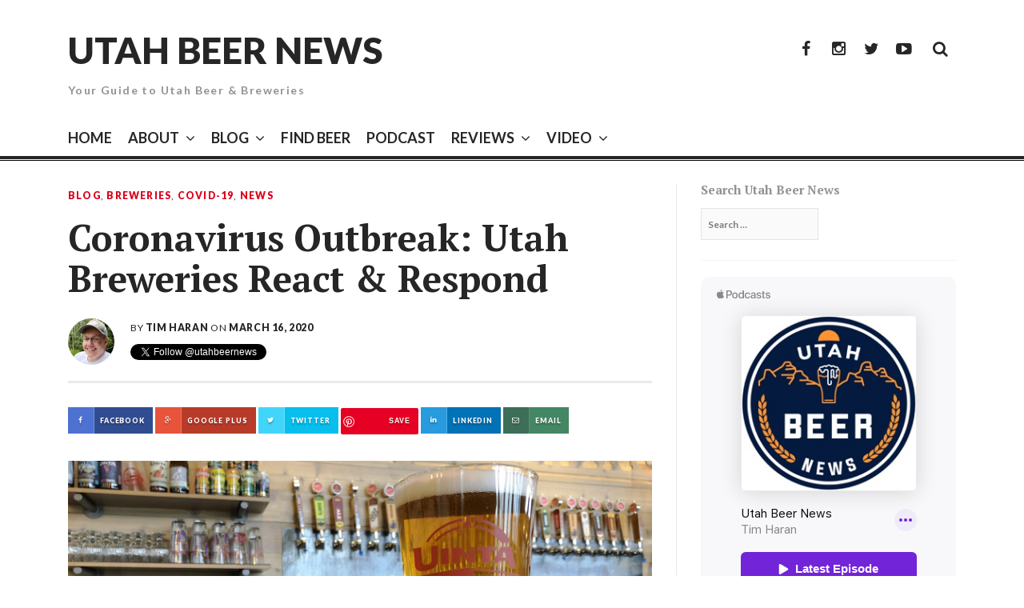

--- FILE ---
content_type: text/html; charset=UTF-8
request_url: https://utahbeernews.com/coronavirus-outbreak-utah-breweries-react/
body_size: 38367
content:
<!DOCTYPE html><html
lang="en-US" xmlns:fb="https://www.facebook.com/2008/fbml" xmlns:addthis="https://www.addthis.com/help/api-spec" ><head><meta
charset="UTF-8"><meta
name="viewport" content="width=device-width, initial-scale=1"><link
rel="profile" href="https://gmpg.org/xfn/11"><link
rel="pingback" href="https://utahbeernews.com/xmlrpc.php"><meta
name='robots' content='index, follow, max-image-preview:large, max-snippet:-1, max-video-preview:-1' /><style>img:is([sizes="auto" i], [sizes^="auto," i]){contain-intrinsic-size:3000px 1500px}</style><title>Coronavirus: Utah Breweries React &amp; Respond | Utah Beer News</title><meta
name="description" content="Coronavirus, or COVID-19, is disrupting everyday lives throughout the United States and the world. In Utah, breweries are reacting to the outbreak." /><link
rel="canonical" href="https://utahbeernews.com/coronavirus-outbreak-utah-breweries-react/" /><meta
property="og:locale" content="en_US" /><meta
property="og:type" content="article" /><meta
property="og:title" content="Coronavirus: Utah Breweries React &amp; Respond | Utah Beer News" /><meta
property="og:description" content="Coronavirus, or COVID-19, is disrupting everyday lives throughout the United States and the world. In Utah, breweries are reacting to the outbreak." /><meta
property="og:url" content="https://utahbeernews.com/coronavirus-outbreak-utah-breweries-react/" /><meta
property="og:site_name" content="Utah Beer News" /><meta
property="article:publisher" content="https://www.facebook.com/utahbeernews" /><meta
property="article:author" content="https://facebook.com/utahbeernews" /><meta
property="article:published_time" content="2020-03-16T16:45:44+00:00" /><meta
property="article:modified_time" content="2020-08-19T17:50:50+00:00" /><meta
property="og:image" content="https://secureservercdn.net/198.71.233.159/77b.395.myftpupload.com/wp-content/uploads/2020/03/Utah-Breweries-React-to-Coronavirus-Outbreak-FB.jpg?time=1638050427" /><meta
property="og:image:width" content="1200" /><meta
property="og:image:height" content="630" /><meta
property="og:image:type" content="image/jpeg" /><meta
name="author" content="Tim Haran" /><meta
name="twitter:card" content="summary_large_image" /><meta
name="twitter:title" content="Coronavirus: Utah Breweries React &amp; Respond | Utah Beer News" /><meta
name="twitter:image" content="https://utahbeernews.com/wp-content/uploads/2019/08/Utah-Beer-Festival-2019-Featured-Utah-Beer-News.jpg" /><meta
name="twitter:creator" content="@utahbeernews" /><meta
name="twitter:site" content="@utahbeernews" /><meta
name="twitter:label1" content="Written by" /><meta
name="twitter:data1" content="Tim Haran" /><meta
name="twitter:label2" content="Est. reading time" /><meta
name="twitter:data2" content="22 minutes" /><link
rel='dns-prefetch' href='//s7.addthis.com' /><link
rel='dns-prefetch' href='//fonts.googleapis.com' /><link
rel="alternate" type="application/rss+xml" title="Utah Beer News &raquo; Feed" href="https://utahbeernews.com/feed/" /><style>.lazyload,.lazyloading{max-width:100%}</style> <script type="text/javascript">window._wpemojiSettings={"baseUrl":"https:\/\/s.w.org\/images\/core\/emoji\/16.0.1\/72x72\/","ext":".png","svgUrl":"https:\/\/s.w.org\/images\/core\/emoji\/16.0.1\/svg\/","svgExt":".svg","source":{"concatemoji":"https:\/\/utahbeernews.com\/wp-includes\/js\/wp-emoji-release.min.js?ver=c60783e98eee364e6839584436927cac"}};
/*! This file is auto-generated */
!function(s,n){var o,i,e;function c(e){try{var t={supportTests:e,timestamp:(new Date).valueOf()};sessionStorage.setItem(o,JSON.stringify(t))}catch(e){}}function p(e,t,n){e.clearRect(0,0,e.canvas.width,e.canvas.height),e.fillText(t,0,0);var t=new Uint32Array(e.getImageData(0,0,e.canvas.width,e.canvas.height).data),a=(e.clearRect(0,0,e.canvas.width,e.canvas.height),e.fillText(n,0,0),new Uint32Array(e.getImageData(0,0,e.canvas.width,e.canvas.height).data));return t.every(function(e,t){return e===a[t]})}function u(e,t){e.clearRect(0,0,e.canvas.width,e.canvas.height),e.fillText(t,0,0);for(var n=e.getImageData(16,16,1,1),a=0;a<n.data.length;a++)if(0!==n.data[a])return!1;return!0}function f(e,t,n,a){switch(t){case"flag":return n(e,"\ud83c\udff3\ufe0f\u200d\u26a7\ufe0f","\ud83c\udff3\ufe0f\u200b\u26a7\ufe0f")?!1:!n(e,"\ud83c\udde8\ud83c\uddf6","\ud83c\udde8\u200b\ud83c\uddf6")&&!n(e,"\ud83c\udff4\udb40\udc67\udb40\udc62\udb40\udc65\udb40\udc6e\udb40\udc67\udb40\udc7f","\ud83c\udff4\u200b\udb40\udc67\u200b\udb40\udc62\u200b\udb40\udc65\u200b\udb40\udc6e\u200b\udb40\udc67\u200b\udb40\udc7f");case"emoji":return!a(e,"\ud83e\udedf")}return!1}function g(e,t,n,a){var r="undefined"!=typeof WorkerGlobalScope&&self instanceof WorkerGlobalScope?new OffscreenCanvas(300,150):s.createElement("canvas"),o=r.getContext("2d",{willReadFrequently:!0}),i=(o.textBaseline="top",o.font="600 32px Arial",{});return e.forEach(function(e){i[e]=t(o,e,n,a)}),i}function t(e){var t=s.createElement("script");t.src=e,t.defer=!0,s.head.appendChild(t)}"undefined"!=typeof Promise&&(o="wpEmojiSettingsSupports",i=["flag","emoji"],n.supports={everything:!0,everythingExceptFlag:!0},e=new Promise(function(e){s.addEventListener("DOMContentLoaded",e,{once:!0})}),new Promise(function(t){var n=function(){try{var e=JSON.parse(sessionStorage.getItem(o));if("object"==typeof e&&"number"==typeof e.timestamp&&(new Date).valueOf()<e.timestamp+604800&&"object"==typeof e.supportTests)return e.supportTests}catch(e){}return null}();if(!n){if("undefined"!=typeof Worker&&"undefined"!=typeof OffscreenCanvas&&"undefined"!=typeof URL&&URL.createObjectURL&&"undefined"!=typeof Blob)try{var e="postMessage("+g.toString()+"("+[JSON.stringify(i),f.toString(),p.toString(),u.toString()].join(",")+"));",a=new Blob([e],{type:"text/javascript"}),r=new Worker(URL.createObjectURL(a),{name:"wpTestEmojiSupports"});return void(r.onmessage=function(e){c(n=e.data),r.terminate(),t(n)})}catch(e){}c(n=g(i,f,p,u))}t(n)}).then(function(e){for(var t in e)n.supports[t]=e[t],n.supports.everything=n.supports.everything&&n.supports[t],"flag"!==t&&(n.supports.everythingExceptFlag=n.supports.everythingExceptFlag&&n.supports[t]);n.supports.everythingExceptFlag=n.supports.everythingExceptFlag&&!n.supports.flag,n.DOMReady=!1,n.readyCallback=function(){n.DOMReady=!0}}).then(function(){return e}).then(function(){var e;n.supports.everything||(n.readyCallback(),(e=n.source||{}).concatemoji?t(e.concatemoji):e.wpemoji&&e.twemoji&&(t(e.twemoji),t(e.wpemoji)))}))}((window,document),window._wpemojiSettings);</script> <style id='wp-emoji-styles-inline-css' type='text/css'>img.wp-smiley,img.emoji{display:inline !important;border:none !important;box-shadow:none !important;height:1em !important;width:1em !important;margin:0
0.07em !important;vertical-align:-0.1em !important;background:none !important;padding:0
!important}</style><link
rel='stylesheet' id='wp-block-library-css' href='https://utahbeernews.com/wp-includes/css/dist/block-library/style.min.css?ver=c60783e98eee364e6839584436927cac' type='text/css' media='all' /><style id='wp-block-library-theme-inline-css' type='text/css'>.wp-block-audio :where(figcaption){color:#555;font-size:13px;text-align:center}.is-dark-theme .wp-block-audio :where(figcaption){color:#ffffffa6}.wp-block-audio{margin:0
0 1em}.wp-block-code{border:1px
solid #ccc;border-radius:4px;font-family:Menlo,Consolas,monaco,monospace;padding:.8em 1em}.wp-block-embed :where(figcaption){color:#555;font-size:13px;text-align:center}.is-dark-theme .wp-block-embed :where(figcaption){color:#ffffffa6}.wp-block-embed{margin:0
0 1em}.blocks-gallery-caption{color:#555;font-size:13px;text-align:center}.is-dark-theme .blocks-gallery-caption{color:#ffffffa6}:root :where(.wp-block-image figcaption){color:#555;font-size:13px;text-align:center}.is-dark-theme :root :where(.wp-block-image figcaption){color:#ffffffa6}.wp-block-image{margin:0
0 1em}.wp-block-pullquote{border-bottom:4px solid;border-top:4px solid;color:currentColor;margin-bottom:1.75em}.wp-block-pullquote cite,.wp-block-pullquote footer,.wp-block-pullquote__citation{color:currentColor;font-size:.8125em;font-style:normal;text-transform:uppercase}.wp-block-quote{border-left:.25em solid;margin:0
0 1.75em;padding-left:1em}.wp-block-quote cite,.wp-block-quote
footer{color:currentColor;font-size:.8125em;font-style:normal;position:relative}.wp-block-quote:where(.has-text-align-right){border-left:none;border-right:.25em solid;padding-left:0;padding-right:1em}.wp-block-quote:where(.has-text-align-center){border:none;padding-left:0}.wp-block-quote.is-large,.wp-block-quote.is-style-large,.wp-block-quote:where(.is-style-plain){border:none}.wp-block-search .wp-block-search__label{font-weight:700}.wp-block-search__button{border:1px
solid #ccc;padding:.375em .625em}:where(.wp-block-group.has-background){padding:1.25em 2.375em}.wp-block-separator.has-css-opacity{opacity:.4}.wp-block-separator{border:none;border-bottom:2px solid;margin-left:auto;margin-right:auto}.wp-block-separator.has-alpha-channel-opacity{opacity:1}.wp-block-separator:not(.is-style-wide):not(.is-style-dots){width:100px}.wp-block-separator.has-background:not(.is-style-dots){border-bottom:none;height:1px}.wp-block-separator.has-background:not(.is-style-wide):not(.is-style-dots){height:2px}.wp-block-table{margin:0
0 1em}.wp-block-table td,.wp-block-table
th{word-break:normal}.wp-block-table :where(figcaption){color:#555;font-size:13px;text-align:center}.is-dark-theme .wp-block-table :where(figcaption){color:#ffffffa6}.wp-block-video :where(figcaption){color:#555;font-size:13px;text-align:center}.is-dark-theme .wp-block-video :where(figcaption){color:#ffffffa6}.wp-block-video{margin:0
0 1em}:root :where(.wp-block-template-part.has-background){margin-bottom:0;margin-top:0;padding:1.25em 2.375em}</style><style id='classic-theme-styles-inline-css' type='text/css'>
/*! This file is auto-generated */
.wp-block-button__link{color:#fff;background-color:#32373c;border-radius:9999px;box-shadow:none;text-decoration:none;padding:calc(.667em + 2px) calc(1.333em+2px);font-size:1.125em}.wp-block-file__button{background:#32373c;color:#fff;text-decoration:none}</style><style id='global-styles-inline-css' type='text/css'>:root{--wp--preset--aspect-ratio--square:1;--wp--preset--aspect-ratio--4-3:4/3;--wp--preset--aspect-ratio--3-4:3/4;--wp--preset--aspect-ratio--3-2:3/2;--wp--preset--aspect-ratio--2-3:2/3;--wp--preset--aspect-ratio--16-9:16/9;--wp--preset--aspect-ratio--9-16:9/16;--wp--preset--color--black:#000;--wp--preset--color--cyan-bluish-gray:#abb8c3;--wp--preset--color--white:#fff;--wp--preset--color--pale-pink:#f78da7;--wp--preset--color--vivid-red:#cf2e2e;--wp--preset--color--luminous-vivid-orange:#ff6900;--wp--preset--color--luminous-vivid-amber:#fcb900;--wp--preset--color--light-green-cyan:#7bdcb5;--wp--preset--color--vivid-green-cyan:#00d084;--wp--preset--color--pale-cyan-blue:#8ed1fc;--wp--preset--color--vivid-cyan-blue:#0693e3;--wp--preset--color--vivid-purple:#9b51e0;--wp--preset--gradient--vivid-cyan-blue-to-vivid-purple:linear-gradient(135deg,rgba(6,147,227,1) 0%,rgb(155,81,224) 100%);--wp--preset--gradient--light-green-cyan-to-vivid-green-cyan:linear-gradient(135deg,rgb(122,220,180) 0%,rgb(0,208,130) 100%);--wp--preset--gradient--luminous-vivid-amber-to-luminous-vivid-orange:linear-gradient(135deg,rgba(252,185,0,1) 0%,rgba(255,105,0,1) 100%);--wp--preset--gradient--luminous-vivid-orange-to-vivid-red:linear-gradient(135deg,rgba(255,105,0,1) 0%,rgb(207,46,46) 100%);--wp--preset--gradient--very-light-gray-to-cyan-bluish-gray:linear-gradient(135deg,rgb(238,238,238) 0%,rgb(169,184,195) 100%);--wp--preset--gradient--cool-to-warm-spectrum:linear-gradient(135deg,rgb(74,234,220) 0%,rgb(151,120,209) 20%,rgb(207,42,186) 40%,rgb(238,44,130) 60%,rgb(251,105,98) 80%,rgb(254,248,76) 100%);--wp--preset--gradient--blush-light-purple:linear-gradient(135deg,rgb(255,206,236) 0%,rgb(152,150,240) 100%);--wp--preset--gradient--blush-bordeaux:linear-gradient(135deg,rgb(254,205,165) 0%,rgb(254,45,45) 50%,rgb(107,0,62) 100%);--wp--preset--gradient--luminous-dusk:linear-gradient(135deg,rgb(255,203,112) 0%,rgb(199,81,192) 50%,rgb(65,88,208) 100%);--wp--preset--gradient--pale-ocean:linear-gradient(135deg,rgb(255,245,203) 0%,rgb(182,227,212) 50%,rgb(51,167,181) 100%);--wp--preset--gradient--electric-grass:linear-gradient(135deg,rgb(202,248,128) 0%,rgb(113,206,126) 100%);--wp--preset--gradient--midnight:linear-gradient(135deg,rgb(2,3,129) 0%,rgb(40,116,252) 100%);--wp--preset--font-size--small:13px;--wp--preset--font-size--medium:20px;--wp--preset--font-size--large:36px;--wp--preset--font-size--x-large:42px;--wp--preset--spacing--20:0.44rem;--wp--preset--spacing--30:0.67rem;--wp--preset--spacing--40:1rem;--wp--preset--spacing--50:1.5rem;--wp--preset--spacing--60:2.25rem;--wp--preset--spacing--70:3.38rem;--wp--preset--spacing--80:5.06rem;--wp--preset--shadow--natural:6px 6px 9px rgba(0, 0, 0, 0.2);--wp--preset--shadow--deep:12px 12px 50px rgba(0, 0, 0, 0.4);--wp--preset--shadow--sharp:6px 6px 0px rgba(0, 0, 0, 0.2);--wp--preset--shadow--outlined:6px 6px 0px -3px rgba(255, 255, 255, 1), 6px 6px rgba(0, 0, 0, 1);--wp--preset--shadow--crisp:6px 6px 0px rgba(0,0,0,1)}:where(.is-layout-flex){gap:0.5em}:where(.is-layout-grid){gap:0.5em}body .is-layout-flex{display:flex}.is-layout-flex{flex-wrap:wrap;align-items:center}.is-layout-flex>:is(*,div){margin:0}body .is-layout-grid{display:grid}.is-layout-grid>:is(*,div){margin:0}:where(.wp-block-columns.is-layout-flex){gap:2em}:where(.wp-block-columns.is-layout-grid){gap:2em}:where(.wp-block-post-template.is-layout-flex){gap:1.25em}:where(.wp-block-post-template.is-layout-grid){gap:1.25em}.has-black-color{color:var(--wp--preset--color--black) !important}.has-cyan-bluish-gray-color{color:var(--wp--preset--color--cyan-bluish-gray) !important}.has-white-color{color:var(--wp--preset--color--white) !important}.has-pale-pink-color{color:var(--wp--preset--color--pale-pink) !important}.has-vivid-red-color{color:var(--wp--preset--color--vivid-red) !important}.has-luminous-vivid-orange-color{color:var(--wp--preset--color--luminous-vivid-orange) !important}.has-luminous-vivid-amber-color{color:var(--wp--preset--color--luminous-vivid-amber) !important}.has-light-green-cyan-color{color:var(--wp--preset--color--light-green-cyan) !important}.has-vivid-green-cyan-color{color:var(--wp--preset--color--vivid-green-cyan) !important}.has-pale-cyan-blue-color{color:var(--wp--preset--color--pale-cyan-blue) !important}.has-vivid-cyan-blue-color{color:var(--wp--preset--color--vivid-cyan-blue) !important}.has-vivid-purple-color{color:var(--wp--preset--color--vivid-purple) !important}.has-black-background-color{background-color:var(--wp--preset--color--black) !important}.has-cyan-bluish-gray-background-color{background-color:var(--wp--preset--color--cyan-bluish-gray) !important}.has-white-background-color{background-color:var(--wp--preset--color--white) !important}.has-pale-pink-background-color{background-color:var(--wp--preset--color--pale-pink) !important}.has-vivid-red-background-color{background-color:var(--wp--preset--color--vivid-red) !important}.has-luminous-vivid-orange-background-color{background-color:var(--wp--preset--color--luminous-vivid-orange) !important}.has-luminous-vivid-amber-background-color{background-color:var(--wp--preset--color--luminous-vivid-amber) !important}.has-light-green-cyan-background-color{background-color:var(--wp--preset--color--light-green-cyan) !important}.has-vivid-green-cyan-background-color{background-color:var(--wp--preset--color--vivid-green-cyan) !important}.has-pale-cyan-blue-background-color{background-color:var(--wp--preset--color--pale-cyan-blue) !important}.has-vivid-cyan-blue-background-color{background-color:var(--wp--preset--color--vivid-cyan-blue) !important}.has-vivid-purple-background-color{background-color:var(--wp--preset--color--vivid-purple) !important}.has-black-border-color{border-color:var(--wp--preset--color--black) !important}.has-cyan-bluish-gray-border-color{border-color:var(--wp--preset--color--cyan-bluish-gray) !important}.has-white-border-color{border-color:var(--wp--preset--color--white) !important}.has-pale-pink-border-color{border-color:var(--wp--preset--color--pale-pink) !important}.has-vivid-red-border-color{border-color:var(--wp--preset--color--vivid-red) !important}.has-luminous-vivid-orange-border-color{border-color:var(--wp--preset--color--luminous-vivid-orange) !important}.has-luminous-vivid-amber-border-color{border-color:var(--wp--preset--color--luminous-vivid-amber) !important}.has-light-green-cyan-border-color{border-color:var(--wp--preset--color--light-green-cyan) !important}.has-vivid-green-cyan-border-color{border-color:var(--wp--preset--color--vivid-green-cyan) !important}.has-pale-cyan-blue-border-color{border-color:var(--wp--preset--color--pale-cyan-blue) !important}.has-vivid-cyan-blue-border-color{border-color:var(--wp--preset--color--vivid-cyan-blue) !important}.has-vivid-purple-border-color{border-color:var(--wp--preset--color--vivid-purple) !important}.has-vivid-cyan-blue-to-vivid-purple-gradient-background{background:var(--wp--preset--gradient--vivid-cyan-blue-to-vivid-purple) !important}.has-light-green-cyan-to-vivid-green-cyan-gradient-background{background:var(--wp--preset--gradient--light-green-cyan-to-vivid-green-cyan) !important}.has-luminous-vivid-amber-to-luminous-vivid-orange-gradient-background{background:var(--wp--preset--gradient--luminous-vivid-amber-to-luminous-vivid-orange) !important}.has-luminous-vivid-orange-to-vivid-red-gradient-background{background:var(--wp--preset--gradient--luminous-vivid-orange-to-vivid-red) !important}.has-very-light-gray-to-cyan-bluish-gray-gradient-background{background:var(--wp--preset--gradient--very-light-gray-to-cyan-bluish-gray) !important}.has-cool-to-warm-spectrum-gradient-background{background:var(--wp--preset--gradient--cool-to-warm-spectrum) !important}.has-blush-light-purple-gradient-background{background:var(--wp--preset--gradient--blush-light-purple) !important}.has-blush-bordeaux-gradient-background{background:var(--wp--preset--gradient--blush-bordeaux) !important}.has-luminous-dusk-gradient-background{background:var(--wp--preset--gradient--luminous-dusk) !important}.has-pale-ocean-gradient-background{background:var(--wp--preset--gradient--pale-ocean) !important}.has-electric-grass-gradient-background{background:var(--wp--preset--gradient--electric-grass) !important}.has-midnight-gradient-background{background:var(--wp--preset--gradient--midnight) !important}.has-small-font-size{font-size:var(--wp--preset--font-size--small) !important}.has-medium-font-size{font-size:var(--wp--preset--font-size--medium) !important}.has-large-font-size{font-size:var(--wp--preset--font-size--large) !important}.has-x-large-font-size{font-size:var(--wp--preset--font-size--x-large) !important}:where(.wp-block-post-template.is-layout-flex){gap:1.25em}:where(.wp-block-post-template.is-layout-grid){gap:1.25em}:where(.wp-block-columns.is-layout-flex){gap:2em}:where(.wp-block-columns.is-layout-grid){gap:2em}:root :where(.wp-block-pullquote){font-size:1.5em;line-height:1.6}</style><link
rel='stylesheet' id='contact-form-7-css' href='https://utahbeernews.com/wp-content/cache/wp-super-minify/css/c09c24043e81376ff13428bbaf155aa7.css?ver=6.1.4' type='text/css' media='all' /><link
rel='stylesheet' id='cookie-law-info-css' href='https://utahbeernews.com/wp-content/cache/wp-super-minify/css/1ca611fcc334a2621edb6de3cf05a0d2.css?ver=3.3.9.1' type='text/css' media='all' /><link
rel='stylesheet' id='cookie-law-info-gdpr-css' href='https://utahbeernews.com/wp-content/cache/wp-super-minify/css/38defc2befe818f04a79c7392f2371ca.css?ver=3.3.9.1' type='text/css' media='all' /><link
rel='stylesheet' id='ppress-frontend-css' href='https://utahbeernews.com/wp-content/plugins/wp-user-avatar/assets/css/frontend.min.css?ver=4.16.8' type='text/css' media='all' /><link
rel='stylesheet' id='ppress-flatpickr-css' href='https://utahbeernews.com/wp-content/plugins/wp-user-avatar/assets/flatpickr/flatpickr.min.css?ver=4.16.8' type='text/css' media='all' /><link
rel='stylesheet' id='ppress-select2-css' href='https://utahbeernews.com/wp-content/plugins/wp-user-avatar/assets/select2/select2.min.css?ver=c60783e98eee364e6839584436927cac' type='text/css' media='all' /><link
rel='stylesheet' id='wp_review-style-css' href='https://utahbeernews.com/wp-content/cache/wp-super-minify/css/b38baf7f3c6e16398666b9089babd7fb.css?ver=2.2.16' type='text/css' media='all' /><link
rel='stylesheet' id='mc4wp-form-themes-css' href='https://utahbeernews.com/wp-content/cache/wp-super-minify/css/c914ecc932993a37dd695ebce7aa4f15.css?ver=4.10.9' type='text/css' media='all' /><link
rel='stylesheet' id='wp-components-css' href='https://utahbeernews.com/wp-includes/css/dist/components/style.min.css?ver=c60783e98eee364e6839584436927cac' type='text/css' media='all' /><link
rel='stylesheet' id='godaddy-styles-css' href='https://utahbeernews.com/wp-content/cache/wp-super-minify/css/aab49b07e72d04397ebdc9f3068ca880.css?ver=2.0.2' type='text/css' media='all' /><link
rel='stylesheet' id='thebreakingnews-fonts-css' href='//fonts.googleapis.com/css?family=PT+Serif%3A400%2C700%7CLato%3A+400%2C700%2C900&#038;subset=latin%2Clatin-ext%2Ccyrillic%2Ccyrillic-ext' type='text/css' media='all' /><link
rel='stylesheet' id='thebreakingnews-icons-css' href='https://utahbeernews.com/wp-content/cache/wp-super-minify/css/87549401be6e647be02a6a23e49746d4.css?ver=4.2.0' type='text/css' media='all' /><link
rel='stylesheet' id='thebreakingnews-framework-css' href='https://utahbeernews.com/wp-content/themes/thebreakingnews/css/bootstrap.css?ver=3.2.0' type='text/css' media='all' /><link
rel='stylesheet' id='thebreakingnews-style-css' href='https://utahbeernews.com/wp-content/cache/wp-super-minify/css/b7b52f306942d0ea82419c851a906a3e.css?ver=c60783e98eee364e6839584436927cac' type='text/css' media='all' /><link
rel='stylesheet' id='addthis_all_pages-css' href='https://utahbeernews.com/wp-content/plugins/addthis/frontend/build/addthis_wordpress_public.min.css?ver=c60783e98eee364e6839584436927cac' type='text/css' media='all' /><link
rel='stylesheet' id='__EPYT__style-css' href='https://utahbeernews.com/wp-content/plugins/youtube-embed-plus/styles/ytprefs.min.css?ver=14.2.3.2' type='text/css' media='all' /><style id='__EPYT__style-inline-css' type='text/css'>.epyt-gallery-thumb{width:33.333%}</style> <script type="text/javascript" src="https://utahbeernews.com/wp-includes/js/jquery/jquery.min.js?ver=3.7.1" id="jquery-core-js"></script> <script type="text/javascript" src="https://utahbeernews.com/wp-includes/js/jquery/jquery-migrate.min.js?ver=3.4.1" id="jquery-migrate-js"></script> <script type="text/javascript" id="cookie-law-info-js-extra">var Cli_Data={"nn_cookie_ids":[],"cookielist":[],"non_necessary_cookies":[],"ccpaEnabled":"","ccpaRegionBased":"","ccpaBarEnabled":"","strictlyEnabled":["necessary","obligatoire"],"ccpaType":"gdpr","js_blocking":"","custom_integration":"","triggerDomRefresh":"","secure_cookies":""};var cli_cookiebar_settings={"animate_speed_hide":"500","animate_speed_show":"500","background":"#fff","border":"#444","border_on":"","button_1_button_colour":"#000","button_1_button_hover":"#000000","button_1_link_colour":"#fff","button_1_as_button":"1","button_1_new_win":"","button_2_button_colour":"#333","button_2_button_hover":"#292929","button_2_link_colour":"#444","button_2_as_button":"","button_2_hidebar":"1","button_3_button_colour":"#000","button_3_button_hover":"#000000","button_3_link_colour":"#fff","button_3_as_button":"1","button_3_new_win":"","button_4_button_colour":"#000","button_4_button_hover":"#000000","button_4_link_colour":"#fff","button_4_as_button":"1","button_7_button_colour":"#61a229","button_7_button_hover":"#4e8221","button_7_link_colour":"#fff","button_7_as_button":"1","button_7_new_win":"","font_family":"Arial, Helvetica, sans-serif","header_fix":"1","notify_animate_hide":"","notify_animate_show":"","notify_div_id":"#cookie-law-info-bar","notify_position_horizontal":"right","notify_position_vertical":"bottom","scroll_close":"","scroll_close_reload":"","accept_close_reload":"","reject_close_reload":"","showagain_tab":"","showagain_background":"#fff","showagain_border":"#000","showagain_div_id":"#cookie-law-info-again","showagain_x_position":"100px","text":"#1e73be","show_once_yn":"1","show_once":"5000","logging_on":"","as_popup":"","popup_overlay":"1","bar_heading_text":"","cookie_bar_as":"banner","popup_showagain_position":"bottom-right","widget_position":"left"};var log_object={"ajax_url":"https:\/\/utahbeernews.com\/wp-admin\/admin-ajax.php"};</script> <script type="text/javascript" src="https://utahbeernews.com/wp-content/cache/wp-super-minify/js/50c12a8fbc4e1ee861bf80f4f865684b.js?ver=3.3.9.1" id="cookie-law-info-js"></script> <script type="text/javascript" src="https://utahbeernews.com/wp-content/plugins/wp-user-avatar/assets/flatpickr/flatpickr.min.js?ver=4.16.8" id="ppress-flatpickr-js"></script> <script type="text/javascript" src="https://utahbeernews.com/wp-content/plugins/wp-user-avatar/assets/select2/select2.min.js?ver=4.16.8" id="ppress-select2-js"></script> <script type="text/javascript" id="__ytprefs__-js-extra">var _EPYT_={"ajaxurl":"https:\/\/utahbeernews.com\/wp-admin\/admin-ajax.php","security":"caa1d6d3e5","gallery_scrolloffset":"20","eppathtoscripts":"https:\/\/utahbeernews.com\/wp-content\/plugins\/youtube-embed-plus\/scripts\/","eppath":"https:\/\/utahbeernews.com\/wp-content\/plugins\/youtube-embed-plus\/","epresponsiveselector":"[\"iframe.__youtube_prefs_widget__\"]","epdovol":"1","version":"14.2.3.2","evselector":"iframe.__youtube_prefs__[src], iframe[src*=\"youtube.com\/embed\/\"], iframe[src*=\"youtube-nocookie.com\/embed\/\"]","ajax_compat":"","maxres_facade":"eager","ytapi_load":"light","pause_others":"","stopMobileBuffer":"1","facade_mode":"","not_live_on_channel":""};</script> <script type="text/javascript" src="https://utahbeernews.com/wp-content/plugins/youtube-embed-plus/scripts/ytprefs.min.js?ver=14.2.3.2" id="__ytprefs__-js"></script> <link
rel="https://api.w.org/" href="https://utahbeernews.com/wp-json/" /><link
rel="alternate" title="JSON" type="application/json" href="https://utahbeernews.com/wp-json/wp/v2/posts/5349" /><link
rel="alternate" title="oEmbed (JSON)" type="application/json+oembed" href="https://utahbeernews.com/wp-json/oembed/1.0/embed?url=https%3A%2F%2Futahbeernews.com%2Fcoronavirus-outbreak-utah-breweries-react%2F" /><link
rel="alternate" title="oEmbed (XML)" type="text/xml+oembed" href="https://utahbeernews.com/wp-json/oembed/1.0/embed?url=https%3A%2F%2Futahbeernews.com%2Fcoronavirus-outbreak-utah-breweries-react%2F&#038;format=xml" /> <script type="text/javascript" async defer data-pin-color="red"  data-pin-hover="true"
			src="https://utahbeernews.com/wp-content/plugins/pinterest-pin-it-button-on-image-hover-and-post/js/pinit.js"></script> <!--[if IE 7]><link
rel="stylesheet" href="https://utahbeernews.com/wp-content/plugins/wp-review-pro/assets/css/wp-review-ie7.css">
<![endif]--><link
rel="apple-touch-icon" sizes="180x180" href="/wp-content/uploads/fbrfg/apple-touch-icon.png"><link
rel="icon" type="image/png" sizes="32x32" href="/wp-content/uploads/fbrfg/favicon-32x32.png"><link
rel="icon" type="image/png" sizes="16x16" href="/wp-content/uploads/fbrfg/favicon-16x16.png"><link
rel="manifest" href="/wp-content/uploads/fbrfg/site.webmanifest"><link
rel="mask-icon" href="/wp-content/uploads/fbrfg/safari-pinned-tab.svg" color="#5bbad5"><link
rel="shortcut icon" href="/wp-content/uploads/fbrfg/favicon.ico"><meta
name="msapplication-TileColor" content="#da532c"><meta
name="msapplication-config" content="/wp-content/uploads/fbrfg/browserconfig.xml"><meta
name="theme-color" content="#ffffff"> <script>document.documentElement.className=document.documentElement.className.replace('no-js','js');</script> <style>.no-js
img.lazyload{display:none}figure.wp-block-image
img.lazyloading{min-width:150px}.lazyload,.lazyloading{--smush-placeholder-width:100px;--smush-placeholder-aspect-ratio:1/1;width:var(--smush-image-width, var(--smush-placeholder-width)) !important;aspect-ratio:var(--smush-image-aspect-ratio, var(--smush-placeholder-aspect-ratio)) !important}.lazyload,.lazyloading{opacity:0}.lazyloaded{opacity:1;transition:opacity 400ms;transition-delay:0ms}</style><!--[if lt IE 9]> <script src="https://utahbeernews.com/wp-content/themes/thebreakingnews/js/html5.js"></script> <script src="https://utahbeernews.com/wp-content/themes/thebreakingnews/js/respond.js"></script> <![endif]--> <script type="application/ld+json" class="saswp-schema-markup-output">[{"@context":"https:\/\/schema.org\/","@graph":[{"@context":"https:\/\/schema.org\/","@type":"SiteNavigationElement","@id":"https:\/\/utahbeernews.com\/#home","name":"HOME","url":"https:\/\/utahbeernews.com"},{"@context":"https:\/\/schema.org\/","@type":"SiteNavigationElement","@id":"https:\/\/utahbeernews.com\/#about","name":"ABOUT","url":"https:\/\/utahbeernews.com\/about\/"},{"@context":"https:\/\/schema.org\/","@type":"SiteNavigationElement","@id":"https:\/\/utahbeernews.com\/#disclosure","name":"DISCLOSURE","url":"https:\/\/utahbeernews.com\/disclosure\/"},{"@context":"https:\/\/schema.org\/","@type":"SiteNavigationElement","@id":"https:\/\/utahbeernews.com\/#blog","name":"BLOG","url":"https:\/\/utahbeernews.com\/category\/blog\/"},{"@context":"https:\/\/schema.org\/","@type":"SiteNavigationElement","@id":"https:\/\/utahbeernews.com\/#beer-travels","name":"BEER TRAVELS","url":"https:\/\/utahbeernews.com\/category\/beer-travels\/"},{"@context":"https:\/\/schema.org\/","@type":"SiteNavigationElement","@id":"https:\/\/utahbeernews.com\/#brewery-profiles","name":"BREWERY PROFILES","url":"https:\/\/utahbeernews.com\/tag\/brewery-profile\/"},{"@context":"https:\/\/schema.org\/","@type":"SiteNavigationElement","@id":"https:\/\/utahbeernews.com\/#covid-19","name":"COVID-19","url":"https:\/\/utahbeernews.com\/category\/covid-19\/"},{"@context":"https:\/\/schema.org\/","@type":"SiteNavigationElement","@id":"https:\/\/utahbeernews.com\/#education","name":"EDUCATION","url":"https:\/\/utahbeernews.com\/category\/education\/"},{"@context":"https:\/\/schema.org\/","@type":"SiteNavigationElement","@id":"https:\/\/utahbeernews.com\/#out-about","name":"OUT & ABOUT","url":"https:\/\/utahbeernews.com\/category\/out-about\/"},{"@context":"https:\/\/schema.org\/","@type":"SiteNavigationElement","@id":"https:\/\/utahbeernews.com\/#people","name":"PEOPLE","url":"https:\/\/utahbeernews.com\/category\/people\/"},{"@context":"https:\/\/schema.org\/","@type":"SiteNavigationElement","@id":"https:\/\/utahbeernews.com\/#virtual-taproom","name":"VIRTUAL TAPROOM","url":"https:\/\/utahbeernews.com\/tag\/virtual-taproom\/"},{"@context":"https:\/\/schema.org\/","@type":"SiteNavigationElement","@id":"https:\/\/utahbeernews.com\/#find-beer","name":"FIND BEER","url":"https:\/\/utahbeernews.com\/utah-craft-beer-resources\/"},{"@context":"https:\/\/schema.org\/","@type":"SiteNavigationElement","@id":"https:\/\/utahbeernews.com\/#podcast","name":"PODCAST","url":"https:\/\/utahbeernews.com\/podcast\/"},{"@context":"https:\/\/schema.org\/","@type":"SiteNavigationElement","@id":"https:\/\/utahbeernews.com\/#reviews","name":"REVIEWS","url":"https:\/\/utahbeernews.com\/category\/reviews\/"},{"@context":"https:\/\/schema.org\/","@type":"SiteNavigationElement","@id":"https:\/\/utahbeernews.com\/#beers","name":"BEERS","url":"https:\/\/utahbeernews.com\/category\/tastings\/"},{"@context":"https:\/\/schema.org\/","@type":"SiteNavigationElement","@id":"https:\/\/utahbeernews.com\/#books","name":"BOOKS","url":"https:\/\/utahbeernews.com\/category\/books\/"},{"@context":"https:\/\/schema.org\/","@type":"SiteNavigationElement","@id":"https:\/\/utahbeernews.com\/#events","name":"EVENTS","url":"https:\/\/utahbeernews.com\/category\/events\/"},{"@context":"https:\/\/schema.org\/","@type":"SiteNavigationElement","@id":"https:\/\/utahbeernews.com\/#video","name":"VIDEO","url":"https:\/\/www.youtube.com\/channel\/UC9IVgyC-9FacHZVcJMpFF4A"},{"@context":"https:\/\/schema.org\/","@type":"SiteNavigationElement","@id":"https:\/\/utahbeernews.com\/#3-beers-with-joey","name":"3 BEERS WITH JOEY","url":"https:\/\/utahbeernews.com\/tag\/3-beers-with-joey\/"},{"@context":"https:\/\/schema.org\/","@type":"SiteNavigationElement","@id":"https:\/\/utahbeernews.com\/#virtual-taproom","name":"VIRTUAL TAPROOM","url":"https:\/\/utahbeernews.com\/tag\/virtual-taproom\/"}]},{"@context":"https:\/\/schema.org\/","@type":"BreadcrumbList","@id":"https:\/\/utahbeernews.com\/coronavirus-outbreak-utah-breweries-react\/#breadcrumb","itemListElement":[{"@type":"ListItem","position":1,"item":{"@id":"https:\/\/utahbeernews.com","name":"Utah Beer News"}},{"@type":"ListItem","position":2,"item":{"@id":"https:\/\/utahbeernews.com\/category\/blog\/","name":"Blog"}},{"@type":"ListItem","position":3,"item":{"@id":"https:\/\/utahbeernews.com\/coronavirus-outbreak-utah-breweries-react\/","name":"Coronavirus: Utah Breweries React & Respond | Utah Beer News"}}]},{"@context":"https:\/\/schema.org\/","@type":"Article","@id":"https:\/\/utahbeernews.com\/coronavirus-outbreak-utah-breweries-react\/#Article","url":"https:\/\/utahbeernews.com\/coronavirus-outbreak-utah-breweries-react\/","inLanguage":"en-US","mainEntityOfPage":"https:\/\/utahbeernews.com\/coronavirus-outbreak-utah-breweries-react\/","headline":"Coronavirus: Utah Breweries React & Respond | Utah Beer News","description":"Coronavirus, or COVID-19, is disrupting everyday lives throughout the United States and the world. In Utah, breweries are reacting to the outbreak.","articleBody":"Coronavirus, or COVID-19, is sweeping through Utah. Confirmed cases of the disease jumped over the weekend, bringing the statewide total to 21 as of Monday morning. Schools shut down and ski resorts closed. Sports came to a standstill. Organizers either canceled or rescheduled dozens of events.  Uinta Brewing rolled out a website \u2014 utahbeerstores.com \u2014 on March 19. It allows for each Utah brewery to update consumers with the most-current information about its specific business.  On March 15, Summit County, home to Park City, issued a 30-day shutdown for \"resorts, restaurants, taverns, bars, entertainment venues, fitness and exercise facilities, spas, churches, and other businesses at which people tend to gather.\"    It could be only a matter of time before Salt Lake County \u2014 or even the entire state \u2014 takes similar action (UPDATE 3\/16 11:30 a.m.: Salt Lake County follows suit, effectively eliminating any on-site beer-drinking indefinitely). (UPDATE 3\/17: The state did the same beginning March 19, though only ordering a two-week shutdown).    For Utah's booming craft beer scene, that could spell trouble, especially for the newer and less-well-established breweries. A Salt Lake Tribune article explained how the outbreak is impacting several local businesses, including two breweries.    The Utah Brewers Guild, which represents the state's 30-plus craft breweries, is confident its members have what it takes to weather the storm.    \"Brewers in Utah know that you have to be quick on your toes to make it this industry in Utah on a regular day,\" it tweeted on March 15. \"These developments bring new challenges and much uncertainty, but our Utah craft brewers are resilient and capable.\"  The Latest from Utah Breweries  Scroll past this list or click here to see day-by-day updates. Here, I'll try to share the latest from each Utah brewery. If brewers would like hours, telephone number, menu, etc. listed, please send along that information. Last Updated: March 20, 9 a.m.  It's always best to confirm the following information with individual establishments. Read our full COVID-19 coverage. \ud83c\udf7b  2 Row Brewing  Growler fills are $4, while 2 Row Brewing's 5% beers are $8.99 per six-pack. \"We will be open regular hours for as long as they allow us,\" 2 Row wrote. \"We will be limiting the number of people in the bottle shop.\" (3\/17)  Avenues Proper  Avenues Proper plans to open March 19 for curbside food service. Its packaged beer-to-go store is also open. It's not filling growlers, however. \"Please note that while we legally cannot deliver beer curbside, we can conduct those sales in a limited-contact capacity to the best of our abilities,\" Avenues Proper wrote.\u00a0Hours: 11 a.m.-9 p.m. Telephone: (385) 227-8628. (3\/19)  Bewilder Brewing  Bewilder is \"back up and running (kinda) with new hours (12-8 p.m.).\" Food will be available for delivery and curbside pickup. The brewery received word that it can now fill and sell growlers to go. Telephone: (385) 528-3840. (3\/20)  Bohemian Brewery  Bohemian has temporarily suspended all operations. \"At this time, our company's focus is to help our communities fight and stop the spread of this nasty virus,\" Bohemian wrote. \"We hope for everyone's well-being at this time, and promise to come back stronger than ever after this crisis passes.\" (3\/18)  Bonneville Brewery  Bonneville Brewery is offering half-off its pizzas. Telephone: (435) 248-0646. (3\/19)  Desert Edge Brewery  Desert Edge said it is suspending operations indefinitely. (3\/17)  Epic Brewing  Epic is open for beer-to-go.\u00a0(3\/19)  Fisher Brewing  Fisher Brewing\u00a0announced that its \"doors will be closed today and indefinitely, that includes to-go beer sales as well.\" The brewery didn't put a timeline on when it would reopen. (3\/16)  Grid City Beer Works  Though not yet open, Grid City had planned to open its doors sometime in March. Those plans are now on hold indefinitely. (3\/15)  Heber Valley Brewing  The first Utah brewery to temporarily close its taproom, Heber Valley Brewing is selling beer to-go from 1-6 p.m. daily. (3\/16)  Hopkins Brewing Co.  The Sugar House brewery listed its kitchen hours for takeout orders (menu). It's also now allowed to fill and sell growlers and crowlers to go.\u00a0Telephone: (385) 528-3275. (3\/20)  Hoppers Grill &amp; Brewing  Hoppers will be offering food-to-go (limited menu) starting at noon on March 19. Hours: 12-7 p.m. Order online via ChowNow. (3\/18)  Kiitos Brewing  Kiitos Brewing is selling beers to-go from its beer store. (3\/19)  Level Crossing Brewing  Call (385) 270-5752 to place a to-go order at Level Crossing Brewing (here's the menu). The South Salt Lake brewery is also delivering food (order online). (3\/19)  Moab Brewery  Starting on March 18, Moab Brewery will be filling to-go orders. It's unclear whether they're selling beer to go. (3\/17)  Mountain West Hard Cider  The Mountain West Hard Cider bottle shop is open, with reduced hours, for to-go ciders. (3\/17)  Park City Brewery  It no longer has a taproom presence, but you can pick up Park City beers at various grocery stores around town.  Policy Kings Brewery  The Cedar City brewery updated its hours: 4-7 p.m. Tuesday through Sunday. Policy Kings is filling growlers only for now but may have packaged beer to-go next week. (3\/19)  Proper Brewing Co.  Proper is anticipating selling beers to-go starting on March 19. Its neighbor \u2014 Proper Burger Co. \u2014 is offering curbside pickup. By the way, since spring has sprung, so has Ostara. \"We can't have a release party as planned, but stop in and grab some delicious triple IPA with citrus to enjoy at a socially responsible distance,\" Proper wrote. Hours: 12-8 p.m. (3\/19)  Red Rock Brewing  All menu items at the Red Rock pubs (Downtown, Fashion Place, Park City) are available to-go starting today. Hours are 12-7 p.m. and here's the online menu. March 19-20 only, take 50% off your curbside order. The Red Rock Beer Store is selling beer-to-go and filling new growlers purchased on-site. (3\/18)    Red Rock is also able to sell packaged beer to go from its downtown pub. (3\/20)  RoHa Brewing Project  RoHa is selling beer to-go. and filling new growlers purchased on-site. (3\/17)  Roosters Brewing  Roosters Brewing is open for curbside food pickup. At Roosters B Street, grab a crowler of your favorite brew \u2014 $7 each for the rest of the month (don't forget your ID). (3\/17)  SaltFire Brewing  SaltFire built a Self Isolation Survival Pack. Stop by the bottle shop and get a free Get Fucked with Saltfire condom with any purchase. (3\/17)  Salt Flats Brewing  The Salt Flats package agency is open and selling beer to-go. (3\/17)  Shades Brewing  Shades Brewing set up curbside \"beer pick-up\" tents in front of the brewery's dock on March 16. It also built an \"emergency pack\" with 24 sorted beers ready to go for $50 plus tax, according to head brewer Marcio Buffolo.    Beer drinkers are still able to select their own beers, but the pack is designed for a quick transaction.    The \"emergency pack\" includes the following (2 each): Aphrodite Belgian Blonde Ale, Premium Lager, Imperial Lager, Grapefruit Revolution Hazy &amp; Juicy IPA, Slick City Citrus IPA, Kveik Rotator, Plum Berliner Weisse, Misdirected IPA, Double Trub'l Double IPA, Fit Lager, Kveik. And one each: Fit Brut IPA and Fit Blonde. Hours: 3-7 p.m. (3\/18)  Silver Reef Brewing  The Silver Reef store is open from 12-6 p.m. (except Sunday). You're able to purchase beer and spirits to go. (3\/19)  Squatters Craft Beers  Call ahead for curbside food and beer availability (3\/17)  Strap Tank Brewery  Information was unavailable. (3\/19)  Talisman Brewery  Talisman Brewery in Ogden is open normal business hours for beer-to-go. It's offering $12 growler fills, and creating a mixed six-pack of its 5% beer for $20. (3\/18)  T.F. Brewing  The T.F. Brewing beer store is open from 12-8 p.m. Here's a photo of the canned beer lineup available on March 17. Crowlers are available to-go as well (check the website for current draft offerings). You're welcome to place your order over the telephone. (3\/17)  Toasted Barrel Brewery  Toasted Barrel is selling beer to-go, though it's limiting its hours. It's even dipped into its cellar to \"make your life a little better in this crazy time.\" Check its social media for the latest. (3\/19)  Uinta Brewing  The General Store remains open for beer \u2014 and merchandise \u2014 to-go. (3\/17)  UTOG Brewing  UTOG is temporarily closing its doors to the restaurant. The Ogden brewery's beer store will be open from 3-7 p.m. weekdays and 12-5 p.m. on weekends. \"During these extremely tough times for the restaurant community, visiting our beer store is the best way to help our employees and small business stay strong,\" brewer Carson Foss wrote. \"We will open the back gate on the Southwest side of our property so you can park extremely close to the beer store for all of your purchases.\"    UTOG is offering cases of 5% beer for $30. That's 24 12-ounce cans you can mix and match.  Vernal Brewing  Vernal Brewing Company is open 11:30 a.m.-8 p.m., with beer to-go. Telephone: (435) 781-2337. (3\/19)  Wasatch Brewery  Call ahead for curbside food and beer availability. (3\/17)  Zion Brewery  Starting March 18,\u00a0 the Zion brewpub in Springdale will be open for takeout and delivery only. Station II in downtown St. George will be closed. (3\/19)  Z\u00f3lupez Brewing  You're able to find sampler 12-packs of Z\u00f3lupez beer at various grocery stores around the state.  The Bayou  The Bayou is open for curbside to-go orders. It \"will be able to start selling 5% beers to go. Details on that shortly.\" Telephone: (801) 961-8400.\u00a0(3\/19)  Beer Bar  Beer Bar closed its doors temporarily. (3\/17)  Beerhive Pub  The Beerhive Pub is temporarily closed. (3\/16)  Craft by Proper  The Utah-only beer bar closed its doors temporarily (3\/17)  Slackwater Pizzeria &amp; Pub (Ogden &amp; Sandy)  Slackwater Sandy is anticipating opening for curbside to-go food orders on March 19. (3\/18)  The Beer Nut Homebrew Shop  The Beer Nut is open with modified procedures. All grain orders will be pulled by the staff and it will limit the number of individuals allowed in the store at one time. Online or telephone orders are encouraged. Hours: 10 a.m.-6:30 p.m. Telephone: (801) 531-8182 (3\/19)  Salt City Brew Supply Homebrew Shop  Salt City Brew Supply remains open. (3\/19)      Updates March 20  A lot stayed the same for Utah breweries between Thursday and Friday. Of note, as mentioned in the March 19 update, DABC is allowing growlers to be filled to-go at locations that don't also have a package agency attached. That includes Bewilder Brewing and Hopkins Brewing Co.    Red Rock Brewery is also allowed to sell packaged beer to go from its downtown brewpub.    A couple of other notes:     \tRoosters Brewing: It's still curbside and to-go, but Roosters has adjusted its menu and added family-sized options. Crowlers are $7, and merchandise and gift cards are available. Find it all online. Hours: 11:30 a.m.-8 p.m.   \tLevel Crossing Brewing: The South Salt Lake brewery is delivering food (order online).   \tUtah Beer Stores: Uinta Brewing rolled out a website \u2014 utahbeerstores.com \u2014 to allow each brewery to update its own information for consumers.    Confirmed coronavirus cases in Utah: 112. (3\/20)  Updates: March 19  Thank you to Tanner Lenart, aka The Utah Liquor Lawyer, for passing along this informative clarification from the Utah Department of Alcoholic Beverage Control (DABC).    Here's the full document (PDF).    It appears restaurants aren't allowed to sell beer to-go (due to the whole must-be-seated-while-drinking thing).    The Salt Lake Area Restaurant Association, however, posted on its website that if the establishment is licensed as a bar, \"a guest may purchase an unopened beer and take it to go. It is very important that the guest must enter the premises for the beer and take it with them out the door.\"    The DABC memo went on to say that no establishment \u2014 including bars and taverns \u2014 is allowed to offer \"curbside alcohol sales or service.\" No official word on \"dockside\" sales.    Bars and taverns, if allowed to offer food sales to go, \"may also sell sealed containers of regular beer (5% or less alcohol by volume).\"    All beer must be sold at regular menu price (i.e. no End of Days or Earthquake discounts). Per the DABC, \"All beer must be purchased at the regular listed menu prices and not discounted in any way.\"    Finally, for alcohol licensees who plan to close completely (during the mandated dining-in shutdown) and not remain open for takeout or curbside business, \"please contact your DABC Compliance Officer now and remain in contact with them to ensure you remain in compliance.\"    https:\/\/twitter.com\/UTliquorlawyer\/status\/1240430419545214977    Soon after, the DABC tweeted that Utah Gov. Gary Herbert signed an executive order \"that will allow restaurants and bars to return unopened wine, beer, and spirits\" to \"help ease the financial burden on restaurants and bars during the COVID-19 closures.\"    Also, state liquor stores are open with modified hours (12-7 p.m.).  Updates: March 18  Utah experienced an earthquake at 7:09 a.m. on March 18. The 5.7-magnitude quake, centered west of downtown Salt Lake, caused damage and power outages, but no reported injuries.    It shook a population already on edge. A few breweries lost power, forcing them to shut down temporarily. Level Crossing Brewing in South Salt Lake said it is closing for the day, as is Proper Brewing.    The state's breweries shut down earlier in the week due to the coronavirus outbreak. Those with proper licensing were able to fill makeshift to-go orders. After today's earthquake, it's likely your favorite Salt Lake-based brewery is completely closed, at least for the day.    The Beer Nut Homebrew Supply shop, also without power, said it was taking \"a mental health day.\" (3\/18)    2 Row Brewing said its bottle shop remains open in Midvale. (3\/18)    The Bayou, a beer bar in Salt Lake, also announced that it would be suspending its to-go service. It hadn't been able to sell beer to go. (3\/18)    State-run liquor stores in several cities closed following the earthquake to check for structural damage. Stores that are able to reopen on Thursday \"will have shorter hours, from noon to 7 p.m., due to the coronavirus pandemic,\" The Salt Lake Tribune reported. (3\/18)  It looks like the General Distribution Company warehouse experienced damage to its beer inventory. (3\/18)    Confirmed coronavirus cases in Utah: 63. (3\/18)      Updates: March 17  The following are a few updates posted by various breweries following the Salt Lake County Health Department's order for restaurants and bars to cease on-site dining and drinking at 11 p.m. on March 16. Know of others? Pass them along, please.    As always, it's best to double-check with individual establishments. Needless to say, this remains a dynamic situation  2 Row Brewing  Growler fills are $4, while 2 Row Brewing's 5% beers are $8.99 per six-pack. \"We will be open regular hours for as long as they allow us,\" 2 Row wrote. \"We will be limiting the number of people in the bottle shop.\" (3\/17)  Bewilder Brewing  Bewilder plans to open March 19 with food to go from 12-8 p.m. Curbside pickup and delivery, with an online ordering option (stay tuned). (3\/18)  Desert Edge Brewery  Desert Edge in Trolley Square offered free corned beef and cabbage to-go. It began serving at 2 p.m. and it appears its supply ran out in under an hour.\u00a0 Otherwise, Desert Edge said it is suspending operations indefinitely. (3\/17)  Hopkins Brewing Co.  The Sugar House brewery listed its kitchen hours for takeout orders (menu). It is not able to sell beer (crowlers) to go. UPDATE: It sounds like maybe an exception has been made? Hopkins commented on this post saying: \"looks like an exception has been made and to-go beer is allowed now! \ud83c\udf7b\" (3\/17)  Kiitos Brewing  Kiitos Brewing is selling cans to go and Hunt's Texas BBQ is out front serving smoked corned beef and cabbage to go. The beer store is open until 8 p.m. (3\/17)  Level Crossing Brewing  Call (385) 270-5752 to place a to-go order at Level Crossing Brewing (here's the menu). \"Remember, we have to-go beer available as well,\" it wrote. Hours are 11 a.m. to\u00a0 8 p.m., seven days a week. (3\/17)  Moab Brewery  Starting on March 18, Moab Brewery will be filling to-go orders. It's unclear whether they're selling beer to go. (3\/17)  Mountain West Hard Cider  The bottle shop is open, with reduced hours, for to-go ciders. (3\/17)  Policy Kings Brewery  The St. Patrick's Day party is still on at the Cedar City brewery. It starts at 5 p.m. (3\/17)  Red Rock Brewing  All menu items at the Red Rock pubs are available to-go starting today. Hours are 12-7 p.m. and here's the online menu. (3\/17)  RoHa Brewing Project  It's selling beer to-go until 8 p.m. on St. Patrick's Day (and presumably indefinitely). (3\/17)  Roosters Brewing  Roosters Brewing has corned beef and cabbage for St. Patrick's Day \u2014 curbside. Call in your order and pay over the phone with a credit card. Call again when you\u2019re out front. Grab a crowler of your favorite brew \u2014 $7 each for the rest of the month (don't forget your ID). (3\/17)  SaltFire Brewing  SaltFire built a Self Isolation Survival Pack. Stop by the bottle shop and get a free Get Fucked with Saltfire condom with any purchase. (3\/17)  Salt Flats Brewing  Its package agency is open and selling beer to-go. (3\/17)  Talisman Brewery  Talisman Brewery in Ogden is open normal hours and selling beer to-go. (3\/17)  T.F. Brewing  The T.F. Brewing beer store is open from 12-8 p.m. Here's a photo of the canned beer lineup available on March 17. Crowlers are available to-go as well (check the website for current draft offerings). You're welcome to place your order over the telephone. (3\/17)  Toasted Barrel Brewery  Toasted Barrel is selling beer to-go, though it's limiting its hours. Check its social media for the latest. (3\/17)  Uinta Brewing  The General Store remains open for beer \u2014 and merchandise \u2014 to-go. (3\/17)  UTOG Brewing  UTOG Brewing in Ogden will be open on St. Patrick's Day from 3-9 p.m. Fish and chips, corned beef and cabbage, and Irish drinks are on the menu. \"If you\u2019d like your food carried out to your car, please call ahead,\" UTOG wrote. \"For those of you who'd like to dine in, we will be following guidelines for cleaning and social distancing.\" (3\/17)  The Utah Brewers Guild  Nicole Dicou, executive director of The Utah Brewers Guild, on Instagram called the week \"a doozy\" \u2014 and it isn't even half over. Though public health and wellness remain a priority, she wrote,\u00a0 it doesn\u2019t make any of the sudden closures in Utah any less jarring.    \"My heart is breaking for every person affected by the sudden layoffs, health scares and major stress,\" she wrote.    Dicou advised checking in with friends in the beer industry.    \"Who would you be throwing back a pint with right now if the bars and breweries were open? Text that person.\"        &nbsp;                      View this post on Instagram                                              &nbsp;  A post shared by @utahbrewers on Mar 17, 2020 at 9:40pm PDT        Coronavirus and Utah Breweries  As health experts are advising \"social distancing,\" many Utah breweries are taking steps to provide a safe beer-drinking environment. Many are offering alternatives to bellying up to the bar, though, as of Monday morning, only two reportedly went so far as to close their pub or taproom doors.     Photo: Heber Valley Brewing    Uinta Brewing announced that it would close its Uinta Brewhouse Pub until March 22 \"with tentative plans to re-open for dining and bar service\" on March 23. The Salt Lake brewery's General Store will remain open for to-go sales during regular business hours, Uinta wrote.    Heber Valley Brewing, located in Wasatch County, which neighbors Summit, announced on March 15 a temporary taproom closure due to the coronavirus outbreak. The brewery, less than a year old, is still offering beer to-go.    \"In an effort to help with the safety of our team, patrons, and everyone in the Heber Valley community, we will be closing the taproom until further notice,\" the brewery wrote on Instagram. \"We will, however, keep our package agency open so you can stop by to pick up some cans of our Electric Avenue Double IPA, or fill up a growler or cans of your favorite beer from the taps!\"    Another brewery \u2014 Grid City Beer Works \u2014 planned to open its doors for the first time later this month. It posted on Instagram on March 15 that those plans are now suspended indefinitely.    \"We have made the decision to postpone our long-awaited opening due to the unknowns of the current public health situation,\" it wrote. \"As you can imagine, this has been an incredibly difficult decision. We are proud to be a part of the brewery and restaurant community and hope that you will responsibly continue to support those local businesses throughout Salt Lake City.\"  Utah Breweries React  Here's a roundup detailing steps other breweries around the state are taking. Please keep in mind this is an extremely fluid situation and policies may change at any time. Keep an eye on the individual brewery's social media for the most up-to-date information.  UPDATE: 3\/16 11:30 a.m.: The health department ordered Salt Lake County restaurants and bars to suspend all sit-down service beginning at 11 p.m. March 16. This effectively eliminates any on-site beer-drinking indefinitely. Many breweries are still offering beer to-go and pubs and beer-forward restaurants are accepting takeout orders. Check with the individual establishments for details.  Bewilder Brewing  Utah's newest brewery, which opened just last December, is \"maintaining a clean and safe space for our patrons,\" Bewilder Brewing posted on Instagram on March 13. \"Our large space allows for people to spread out and enjoy a beer and some food.\"    Bewilder can also box up food to go and fill growlers.    UPDATE 3\/16: Bewilder is removing communal items, practicing extra sanitation, and limiting the number of people in the taproom to 25.        &nbsp;                      View this post on Instagram                                              &nbsp;  A post shared by Bewilder Brewing Co (@bewilderbeer) on Mar 13, 2020 at 11:42am PDT        Fisher Brewing  Fisher Brewing says it's temporarily reduced seating, increased spacing between tables, removed self-serve water stations, and added extra sanitization procedures, among other measures.    \"We would like to urge our loyal customers to exercise precaution during this time,\" Fisher wrote on Instagram on March 15. \"Be mindful that limiting your time in public spaces is a prudent way to protect yourself and others. While we remain open for business, remember that our to-go beer options are plentiful.\"    UPDATE 3\/16: Fisher Brewing announced that its \"doors will be closed today and indefinitely, that includes to-go beer sales as well.\" The brewery didn't put a timeline on when it would reopen.        &nbsp;                      View this post on Instagram                                              &nbsp;  A post shared by Fisher Brewing (@fisherbrewing) on Mar 15, 2020 at 1:27pm PDT        Hopkins Brewing  Hopkins Brewing \"will be operating business as usual,\" it wrote on March 14.    The Sugar House brewery's taken extra precautions to regularly sanitize door handles, point-of-sale screens, and all other touchpoints.    \"As a reminder, we do offer beer and food to-go, but we will also be working with local food delivery services (local law still does not allow beer to be delivered),\" Hopkins wrote on Instagram. \"We're your neighbors and friends. We love our community and we sympathize with all of those affected by this virus, the stress, and the recent hit to the economy.\"        &nbsp;                      View this post on Instagram                                              &nbsp;  A post shared by Hopkins Brewing Company (@hopkinsbrewingco) on Mar 14, 2020 at 11:23am PDT        Hoppers Grill &amp; Brewing Co.  Hoppers Grill &amp; Brewing Co. \"will remain open with strict measures in place for employees and guests,\" the Midvale pub wrote on March 15. \"Our top priority has always been to provide everyone the best possible care in our restaurant. Since our inception, we've made all efforts to provide a safe and healthy environment for our customers and our employees.\"    Hoppers published a lengthy list of steps it is taking in light of the coronavirus outbreak.\u00a0 Among them:     \tRequiring employees to stay home if they are ill or believe they have been exposed to coronavirus   \tClosely monitoring the Center for Disease Control (CDC) and the World Health Organization (WHO) for appropriate measures and actions   \tEducating employees on preventative measures provided by the CDC   \tIncreasing the frequency and extent of cleaning practices (i.e., additional wipe downs of all hard surfaces, including the kitchen, bars, bathrooms, dining rooms, and high-contact areas like door handles and switches and menus)    Update 3\/16: Hoppers is temporarily closing its doors.  Level Crossing Brewing Co.  Level Crossing Brewing Co. remains open for business. On March 13, it posted a list of measures it's taking to help combat the spread of coronavirus.    UPDATE 3\/16 2:15 p.m.: Level Crossing's beer store will remain open and it will accept orders for food to-go.        &nbsp;                      View this post on Instagram                                              &nbsp;  A post shared by Award Winning Craft Beer. (@levelcrossingbrewing) on Mar 16, 2020 at 1:10pm PDT        Proper Brewing Co.  Proper Brewing Co.\u00a0is also increasing precautions in terms of cleanliness and sanitation.    In addition, as of March 13, \"all Proper locations will keep regularly scheduled hours and regular events, including trivia, bingo, and cellar dinners,\" it wrote on Instagram.    Proper also was in the process of setting up delivery options for its restaurants.    \"We are currently offering curbside pickup for all of our restaurants,\" it wrote. \"Please give us a call, and we are happy to take your order and payment over the phone. Simply call again when you have arrived to pick up your food, and we will bring your order out to your vehicle.\"        &nbsp;                      View this post on Instagram                                              &nbsp;  A post shared by Proper Brewing Company (@properbrewingco) on Mar 13, 2020 at 7:19pm PDT        RoHa Brewing Project  RoHa Brewing Project announced it will close its taproom through at least March 22. You can still get beer to-go from the brewery.        &nbsp;                      View this post on Instagram                                              &nbsp;  A post shared by RoHa Brewing Project (@rohabrewing) on Mar 16, 2020 at 12:34pm PDT        Shades Brewing  Shades Brewing set up curbside \"beer pick-up\" tents in front of the brewery on March 16. It also built an \"emergency pack\" with 24 sorted beers ready to go for $50 plus tax, according to head brewer Marcio Buffolo.    Beer drinkers are still able to select their own beers, but the pack is designed for a quick transaction.    The \"emergency pack\" includes the following (2 each): Aphrodite Belgian Blonde Ale, Premium Lager, Imperial Lager, Grapefruit Revolution Hazy &amp; Juicy IPA, Slick City Citrus IPA, Kveik Rotator, Plum Berliner Weisse, Misdirected IPA, Double Trub'l Double IPA, Fit Lager, Kveik. And one each: Fit Brut IPA and Fit Blonde.     A curbside \"beer pick-up\" tent at Shades Brewing. Photo: Shades Brewing  Additional Coronavirus Information  As mentioned, it's best to keep an eye on individual brewery's social media for the most current information.     \tCheck out the sites \u2014 some breweries are offering special deals.   \tAnd many offer gift cards, which is an excellent way to show your support during a challenging time for these small businesses.    Here are a few other posts from breweries we've come across relating to the coronavirus outbreak:     \tBrewvies Cinema Pub   \tKiitos Brewing   \tPolicy Kings Brewery   \tRed Rock Brewery   \tRoosters Brewing Company   \tSaltFire Brewing Co.   \tSquatters \/ Wasatch   \tTF Brewing   \tThe Bayou","keywords":"coronavirus, COVID-19, ","datePublished":"2020-03-16T10:45:44-06:00","dateModified":"2020-08-19T11:50:50-06:00","author":{"@type":"Person","name":"Tim Haran","description":"Successful social media director, content creator\/manager and digital strategist. Former journalist, longtime Cubs fan and always-learning home brewer.","url":"https:\/\/utahbeernews.com\/author\/timharan\/","sameAs":["https:\/\/timharan.com","https:\/\/facebook.com\/utahbeernews","utahbeernews","https:\/\/instagram.com\/timharan","https:\/\/www.linkedin.com\/in\/timharan\/"],"image":{"@type":"ImageObject","url":"https:\/\/secure.gravatar.com\/avatar\/a000443d62bd04f41e2c6f774e4a049a24e8396bdf9b83579410fc439ba6972a?s=96&d=blank&r=g","height":96,"width":96}},"editor":{"@type":"Person","name":"Tim Haran","description":"Successful social media director, content creator\/manager and digital strategist. Former journalist, longtime Cubs fan and always-learning home brewer.","url":"https:\/\/utahbeernews.com\/author\/timharan\/","sameAs":["https:\/\/timharan.com","https:\/\/facebook.com\/utahbeernews","utahbeernews","https:\/\/instagram.com\/timharan","https:\/\/www.linkedin.com\/in\/timharan\/"],"image":{"@type":"ImageObject","url":"https:\/\/secure.gravatar.com\/avatar\/a000443d62bd04f41e2c6f774e4a049a24e8396bdf9b83579410fc439ba6972a?s=96&d=blank&r=g","height":96,"width":96}},"publisher":{"@type":"Organization","name":"Utah Beer News","url":"https:\/\/utahbeernews.com"},"image":[{"@type":"ImageObject","@id":"https:\/\/utahbeernews.com\/coronavirus-outbreak-utah-breweries-react\/#primaryimage","url":"https:\/\/utahbeernews.com\/wp-content\/uploads\/2020\/03\/Uinta-Brewing-Utah-Breweries-React-to-Coronavirus-Outbreak.jpg","width":"1720","height":"860"},{"@type":"ImageObject","url":"https:\/\/utahbeernews.com\/wp-content\/uploads\/2020\/03\/Uinta-Brewing-Utah-Breweries-React-to-Coronavirus-Outbreak-1200x900.jpg","width":"1200","height":"900"},{"@type":"ImageObject","url":"https:\/\/utahbeernews.com\/wp-content\/uploads\/2020\/03\/Uinta-Brewing-Utah-Breweries-React-to-Coronavirus-Outbreak-1200x675.jpg","width":"1200","height":"675"},{"@type":"ImageObject","url":"https:\/\/utahbeernews.com\/wp-content\/uploads\/2020\/03\/Uinta-Brewing-Utah-Breweries-React-to-Coronavirus-Outbreak-860x860.jpg","width":"860","height":"860"}]}]</script> <link
rel="icon" href="https://utahbeernews.com/wp-content/uploads/2018/07/cropped-Utah-Beer-News-Podcast-Logo-1400x1400-32x32.jpg" sizes="32x32" /><link
rel="icon" href="https://utahbeernews.com/wp-content/uploads/2018/07/cropped-Utah-Beer-News-Podcast-Logo-1400x1400-192x192.jpg" sizes="192x192" /><link
rel="apple-touch-icon" href="https://utahbeernews.com/wp-content/uploads/2018/07/cropped-Utah-Beer-News-Podcast-Logo-1400x1400-180x180.jpg" /><meta
name="msapplication-TileImage" content="https://utahbeernews.com/wp-content/uploads/2018/07/cropped-Utah-Beer-News-Podcast-Logo-1400x1400-270x270.jpg" /> <script async src="https://www.googletagmanager.com/gtag/js?id=AW-789444317"></script> <script>window.dataLayer=window.dataLayer||[];function gtag(){dataLayer.push(arguments);}
gtag('js',new Date());gtag('config','AW-789444317');</script> <script async src="https://www.googletagmanager.com/gtag/js?id=UA-106551984-1"></script> <script>window.dataLayer=window.dataLayer||[];function gtag(){dataLayer.push(arguments);}
gtag('js',new Date());gtag('config','UA-106551984-1');</script> <script>!function(e,t,n,s,u,a){e.twq||(s=e.twq=function(){s.exe?s.exe.apply(s,arguments):s.queue.push(arguments);},s.version='1.1',s.queue=[],u=t.createElement(n),u.async=!0,u.src='//static.ads-twitter.com/uwt.js',a=t.getElementsByTagName(n)[0],a.parentNode.insertBefore(u,a))}(window,document,'script');twq('init','o060t');twq('track','PageView');</script> <script>!function(f,b,e,v,n,t,s)
{if(f.fbq)return;n=f.fbq=function(){n.callMethod?n.callMethod.apply(n,arguments):n.queue.push(arguments)};if(!f._fbq)f._fbq=n;n.push=n;n.loaded=!0;n.version='2.0';n.queue=[];t=b.createElement(e);t.async=!0;t.src=v;s=b.getElementsByTagName(e)[0];s.parentNode.insertBefore(t,s)}(window,document,'script','https://connect.facebook.net/en_US/fbevents.js');fbq('init','106042196612470');fbq('track','PageView');</script> <noscript><img
height="1" width="1" style="display:none"
src="https://www.facebook.com/tr?id=106042196612470&ev=PageView&noscript=1"
/></noscript> <script type="text/javascript" src="//downloads.mailchimp.com/js/signup-forms/popup/unique-methods/embed.js" data-dojo-config="usePlainJson: true, isDebug: false"></script><script type="text/javascript">window.dojoRequire(["mojo/signup-forms/Loader"],function(L){L.start({"baseUrl":"mc.us12.list-manage.com","uuid":"079f8678bf77822d1a03d8e9e","lid":"129d3a68eb","uniqueMethods":true})})</script> </head> <script>fbq('track','ViewContent');</script> <meta
name="wot-verification" content="80623bfae9973b65ef4f"/><body
data-rsssl=1 class="wp-singular post-template-default single single-post postid-5349 single-format-standard wp-theme-thebreakingnews group-blog" itemscope="itemscope" itemtype="http://schema.org/WebPage">
<noscript><iframe
data-src="https://www.googletagmanager.com/ns.html?id=GTM-M6TGSB3"
height="0" width="0" style="display:none;visibility:hidden" src="[data-uri]" class="lazyload" data-load-mode="1"></iframe></noscript><div
id="page" class="hfeed site">
<a
class="skip-link screen-reader-text" href="#content">Skip to content</a><div
id="header-search-box"><div
class="container"><form
method="get" class="header-searchform form-inline" action="https://utahbeernews.com/" role="search"><div
class="header-searchform-inner">
<input
type="text" class="field" name="s" value="" id="s" placeholder="To search type and hit enter" />
<button
type="submit" class="submit"><i
class="fa fa-search" title="search button"></i></button></div></form></div></div><header
id="masthead" class="site-header" role="banner" itemscope="itemscope" itemtype="http://schema.org/WPHeader"><div
class="container"><div
class="clearfix header-inner"><div
class="site-branding pull-left"><h1 class="site-title main-font" itemprop="headline"><a
href="https://utahbeernews.com/" rel="home">Utah Beer News</a></h1><h2 class="site-description main-font has-opacity" itemprop="description">Your Guide to Utah Beer &amp; Breweries</h2></div><div
class="header-controls pull-right"><div
class="social-list"><ul
id="menu-social-links" class="menu-items list-unstyled"><li
id="menu-item-1067" class="menu-item menu-item-type-custom menu-item-object-custom menu-item-1067"><a
href="https://www.facebook.com/utahbeernews/"><span
class="screen-reader-text">Facebook</span></a></li><li
id="menu-item-1066" class="menu-item menu-item-type-custom menu-item-object-custom menu-item-1066"><a
href="http://instagram.com/utahbeernews"><span
class="screen-reader-text">Instagram</span></a></li><li
id="menu-item-1537" class="menu-item menu-item-type-custom menu-item-object-custom menu-item-1537"><a
href="https://twitter.com/utahbeernews"><span
class="screen-reader-text">Twitter</span></a></li><li
id="menu-item-6606" class="menu-item menu-item-type-custom menu-item-object-custom menu-item-6606"><a
href="https://www.youtube.com/channel/UC9IVgyC-9FacHZVcJMpFF4A"><span
class="screen-reader-text">YouTube</span></a></li></ul></div>					<a
id="header-search-button" href="#"><i
class="fa fa-search"></i></a></div></div></div><div
class="container"><div
id="mobile-site-navigation"></div></div><nav
id="site-navigation" class="main-navigation" role="navigation" data-small-nav-title="Menu" itemscope="itemscope" itemtype="http://schema.org/SiteNavigationElement"><div
class="container"><ul
id="menu-top-navigation" class="nav-bar"><li
id="menu-item-1564" class="menu-item menu-item-type-custom menu-item-object-custom menu-item-home menu-item-1564"><a
href="https://utahbeernews.com">HOME</a></li><li
id="menu-item-1169" class="menu-item menu-item-type-post_type menu-item-object-page menu-item-has-children menu-item-1169"><a
href="https://utahbeernews.com/about/">ABOUT</a><ul
class="sub-menu"><li
id="menu-item-6490" class="menu-item menu-item-type-post_type menu-item-object-page menu-item-6490"><a
href="https://utahbeernews.com/disclosure/">DISCLOSURE</a></li></ul></li><li
id="menu-item-3441" class="menu-item menu-item-type-taxonomy menu-item-object-category current-post-ancestor current-menu-parent current-post-parent menu-item-has-children menu-item-3441"><a
href="https://utahbeernews.com/category/blog/">BLOG</a><ul
class="sub-menu"><li
id="menu-item-1751" class="menu-item menu-item-type-taxonomy menu-item-object-category menu-item-1751"><a
href="https://utahbeernews.com/category/beer-travels/">BEER TRAVELS</a></li><li
id="menu-item-6491" class="menu-item menu-item-type-custom menu-item-object-custom menu-item-6491"><a
href="https://utahbeernews.com/tag/brewery-profile/">BREWERY PROFILES</a></li><li
id="menu-item-5493" class="menu-item menu-item-type-taxonomy menu-item-object-category current-post-ancestor current-menu-parent current-post-parent menu-item-5493"><a
href="https://utahbeernews.com/category/covid-19/">COVID-19</a></li><li
id="menu-item-1604" class="menu-item menu-item-type-taxonomy menu-item-object-category menu-item-1604"><a
href="https://utahbeernews.com/category/education/">EDUCATION</a></li><li
id="menu-item-1605" class="menu-item menu-item-type-taxonomy menu-item-object-category menu-item-1605"><a
href="https://utahbeernews.com/category/out-about/">OUT &#038; ABOUT</a></li><li
id="menu-item-2939" class="menu-item menu-item-type-taxonomy menu-item-object-category menu-item-2939"><a
href="https://utahbeernews.com/category/people/">PEOPLE</a></li><li
id="menu-item-6605" class="menu-item menu-item-type-custom menu-item-object-custom menu-item-6605"><a
href="https://utahbeernews.com/tag/virtual-taproom/">VIRTUAL TAPROOM</a></li></ul></li><li
id="menu-item-1373" class="menu-item menu-item-type-post_type menu-item-object-page menu-item-1373"><a
href="https://utahbeernews.com/utah-craft-beer-resources/">FIND BEER</a></li><li
id="menu-item-2160" class="menu-item menu-item-type-post_type menu-item-object-page menu-item-2160"><a
href="https://utahbeernews.com/podcast/">PODCAST</a></li><li
id="menu-item-1356" class="menu-item menu-item-type-taxonomy menu-item-object-category menu-item-has-children menu-item-1356"><a
href="https://utahbeernews.com/category/reviews/">REVIEWS</a><ul
class="sub-menu"><li
id="menu-item-1360" class="menu-item menu-item-type-taxonomy menu-item-object-category menu-item-1360"><a
href="https://utahbeernews.com/category/tastings/">BEERS</a></li><li
id="menu-item-1359" class="menu-item menu-item-type-taxonomy menu-item-object-category menu-item-1359"><a
href="https://utahbeernews.com/category/books/">BOOKS</a></li><li
id="menu-item-3411" class="menu-item menu-item-type-taxonomy menu-item-object-category menu-item-3411"><a
href="https://utahbeernews.com/category/events/">EVENTS</a></li></ul></li><li
id="menu-item-6675" class="menu-item menu-item-type-custom menu-item-object-custom menu-item-has-children menu-item-6675"><a
href="https://www.youtube.com/channel/UC9IVgyC-9FacHZVcJMpFF4A">VIDEO</a><ul
class="sub-menu"><li
id="menu-item-6608" class="menu-item menu-item-type-custom menu-item-object-custom menu-item-6608"><a
href="https://utahbeernews.com/tag/3-beers-with-joey/">3 BEERS WITH JOEY</a></li><li
id="menu-item-6783" class="menu-item menu-item-type-custom menu-item-object-custom menu-item-6783"><a
href="https://utahbeernews.com/tag/virtual-taproom/">VIRTUAL TAPROOM</a></li></ul></li></ul></div></nav></header><div
id="content" class="site-content container"><div
class="row"><div
id="primary" class="content-area col-lg-8 col-md-8"><main
id="main" class="site-main" role="main" itemprop="mainContentOfPage"><article
id="post-5349" class="post-5349 post type-post status-publish format-standard has-post-thumbnail hentry category-blog category-breweries category-covid-19 category-news tag-coronavirus tag-covid-19" itemscope="itemscope" itemtype="http://schema.org/Article"><header
class="entry-header"><div
class="entry-category"><a
href="https://utahbeernews.com/category/blog/" rel="category tag" itemprop="articleSection">Blog</a>, <a
href="https://utahbeernews.com/category/breweries/" rel="category tag" itemprop="articleSection">Breweries</a>, <a
href="https://utahbeernews.com/category/covid-19/" rel="category tag" itemprop="articleSection">COVID-19</a>, <a
href="https://utahbeernews.com/category/news/" rel="category tag" itemprop="articleSection">News</a></div><h1 class="entry-title" itemprop="name headline">Coronavirus Outbreak: Utah Breweries React &#038; Respond</h1><div
class="entry-meta clearfix"><div
class="author-avatar pull-left"><img
alt='' data-src='https://secure.gravatar.com/avatar/a000443d62bd04f41e2c6f774e4a049a24e8396bdf9b83579410fc439ba6972a?s=96&#038;d=blank&#038;r=g' data-srcset='https://secure.gravatar.com/avatar/a000443d62bd04f41e2c6f774e4a049a24e8396bdf9b83579410fc439ba6972a?s=192&#038;d=blank&#038;r=g 2x' class='avatar avatar-96 photo lazyload' height='96' width='96' decoding='async' src='[data-uri]' style='--smush-placeholder-width: 96px; --smush-placeholder-aspect-ratio: 96/96;' /></div><div
class="entry-meta-inner pull-left"><div
class="posted-inner">by <span
class="author vcard" itemprop="author" itemscope="itemscope" itemtype="http://schema.org/Person"><a
class="url fn n" href="https://utahbeernews.com/author/timharan/" itemprop="name">Tim Haran</a></span>on <a
href="https://utahbeernews.com/coronavirus-outbreak-utah-breweries-react/" rel="bookmark"><time
class="entry-date published" datetime="2020-03-16T10:45:44-06:00" itemprop="datePublished">March 16, 2020</time><time
class="updated" datetime="2020-08-19T11:50:50-06:00" itemprop="dateModified">August 19, 2020</time></a></div><a
href="https://twitter.com/utahbeernews" class="twitter-follow-button" data-show-count="false">Follow @utahbeernews</a><script>!function(d,s,id){var js,fjs=d.getElementsByTagName(s)[0],p=/^http:/.test(d.location)?'http':'https';if(!d.getElementById(id)){js=d.createElement(s);js.id=id;js.src=p+'://platform.twitter.com/widgets.js';fjs.parentNode.insertBefore(js,fjs);}}(document,'script','twitter-wjs');</script></div></div></header><div
class="entry-content"><div
class="share-section custom-style"><span
class="share-buttons-title">Like? Share with your friends.</span><a
href="http://www.facebook.com/share.php?u=https%3A%2F%2Futahbeernews.com%2Fcoronavirus-outbreak-utah-breweries-react%2F&#038;title=Coronavirus%20Outbreak:%20Utah%20Breweries%20React%20&#038;%20Respond" class="facebook"><span
class="share-meta">Facebook</span></a><a
href="https://plus.google.com/share?url=https%3A%2F%2Futahbeernews.com%2Fcoronavirus-outbreak-utah-breweries-react%2F" class="googleplus"><span
class="share-meta">Google Plus</span></a><a
href="https://twitter.com/intent/tweet?url=https%3A%2F%2Futahbeernews.com%2Fcoronavirus-outbreak-utah-breweries-react%2F&#038;text=Coronavirus+Outbreak%3A+Utah+Breweries+React+%26+Respond" class="twitter"><span
class="share-meta">Twitter</span></a><a
href="http://pinterest.com/pin/create/button/?url=https%3A%2F%2Futahbeernews.com%2Fcoronavirus-outbreak-utah-breweries-react%2F&#038;media=https://utahbeernews.com/wp-content/uploads/2020/03/Uinta-Brewing-Utah-Breweries-React-to-Coronavirus-Outbreak-150x150.jpg&#038;description=Coronavirus%20Outbreak:%20Utah%20Breweries%20React%20&#038;%20Respond" class="pinterest"><span
class="share-meta">Pinterest</span></a><a
href="http://www.linkedin.com/shareArticle?mini=true&#038;url=https%3A%2F%2Futahbeernews.com%2Fcoronavirus-outbreak-utah-breweries-react%2F&#038;title=Coronavirus%20Outbreak:%20Utah%20Breweries%20React%20&#038;%20Respond" class="linkedin"><span
class="share-meta">LinkedIn</span></a><a
href="mailto:?subject=Coronavirus Outbreak: Utah Breweries React &#038; Respond&body=https://utahbeernews.com/coronavirus-outbreak-utah-breweries-react/" class="email"><span
class="share-meta">Email</span></a></div><div
class="post-thumb">
<img
width="1720" height="860" data-src="https://utahbeernews.com/wp-content/uploads/2020/03/Uinta-Brewing-Utah-Breweries-React-to-Coronavirus-Outbreak.jpg" class="attachment-post-thumbnail size-post-thumbnail wp-post-image lazyload" alt="" itemprop="image" decoding="async" data-srcset="https://utahbeernews.com/wp-content/uploads/2020/03/Uinta-Brewing-Utah-Breweries-React-to-Coronavirus-Outbreak.jpg 1720w, https://utahbeernews.com/wp-content/uploads/2020/03/Uinta-Brewing-Utah-Breweries-React-to-Coronavirus-Outbreak-350x175.jpg 350w, https://utahbeernews.com/wp-content/uploads/2020/03/Uinta-Brewing-Utah-Breweries-React-to-Coronavirus-Outbreak-800x400.jpg 800w, https://utahbeernews.com/wp-content/uploads/2020/03/Uinta-Brewing-Utah-Breweries-React-to-Coronavirus-Outbreak-768x384.jpg 768w, https://utahbeernews.com/wp-content/uploads/2020/03/Uinta-Brewing-Utah-Breweries-React-to-Coronavirus-Outbreak-1536x768.jpg 1536w" data-sizes="(max-width: 1720px) 100vw, 1720px" src="[data-uri]" style="--smush-placeholder-width: 1720px; --smush-placeholder-aspect-ratio: 1720/860;" /><div
class="post-thumb-caption">
Uinta Brewing announced on March 16 that it would close its brewhouse pub until March 22 to help combat the spread of coronavirus.</div></div><div
itemprop="articleBody"><div
class="at-above-post addthis_tool" data-url="https://utahbeernews.com/coronavirus-outbreak-utah-breweries-react/"></div><p>Coronavirus, or COVID-19, is sweeping through Utah. Confirmed cases of the disease jumped over the weekend, bringing the statewide total to 21 as of Monday morning. Schools shut down and ski resorts closed. Sports came to a standstill. Organizers either canceled or rescheduled dozens of events.</p><blockquote><p><strong>Uinta Brewing</strong> rolled out a website — <a
href="https://utahbeerstores.com/" target="_blank" rel="noopener noreferrer">utahbeerstores.com</a> — on March 19. It allows for each Utah brewery to update consumers with the most-current information about its specific business.</p></blockquote><p>On March 15, Summit County, home to Park City, issued a <a
href="https://www.summitcounty.org/CivicAlerts.aspx?AID=160" target="_blank" rel="noopener noreferrer">30-day shutdown</a> for &#8220;resorts, restaurants, taverns, bars, entertainment venues, fitness and exercise facilities, spas, churches, and other businesses at which people tend to gather.&#8221;</p><p>It could be only a matter of time before Salt Lake County — or even the entire state — takes similar action <em>(<strong>UPDATE 3/16 11:30 a.m.</strong>: Salt Lake County <a
href="https://www.sltrib.com/news/2020/03/16/salt-lake-county/" target="_blank" rel="noopener noreferrer">follows suit</a>, effectively eliminating any on-site beer-drinking indefinitely). (<strong>UPDATE 3/17:</strong> <a
href="https://twitter.com/KSL5TV/status/1240070276953411584" target="_blank" rel="noopener noreferrer">The state did the same</a> beginning March 19, though only ordering a two-week shutdown).</em></p><p>For Utah&#8217;s booming craft beer scene, that could spell trouble, especially for the newer and less-well-established breweries. A <a
href="https://www.sltrib.com/news/2020/03/15/coronavirus-fears-are/" target="_blank" rel="noopener noreferrer">Salt Lake Tribune</a> article explained how the outbreak is impacting several local businesses, including two breweries.</p><p>The Utah Brewers Guild, which represents the state&#8217;s 30-plus craft breweries, is confident its members have what it takes to weather the storm.</p><p>&#8220;Brewers in Utah know that you have to be quick on your toes to make it this industry in Utah on a regular day,&#8221; <a
href="https://twitter.com/UtahBrewers/status/1239365880078675968" target="_blank" rel="noopener noreferrer">it tweeted</a> on March 15. &#8220;These developments bring new challenges and much uncertainty, but our Utah craft brewers are resilient and capable.&#8221;</p><h2>The Latest from Utah Breweries</h2><p>Scroll past this list or click <a
href="#latest">here</a> to see day-by-day updates. Here, I&#8217;ll try to share the latest from each Utah brewery. If brewers would like hours, telephone number, menu, etc. listed, please <a
href="mailto:&quot;tim@utahbeernews.com&quot;" target="_blank" rel="noopener noreferrer">send along</a> that information. <strong><em>Last Updated: March 20, 9 a.m.</em></strong></p><blockquote><p>It&#8217;s always best to confirm the following information with individual establishments. <a
href="https://utahbeernews.com/tag/covid-19">Read our full COVID-19 coverage</a>. 🍻</p></blockquote><h4>2 Row Brewing</h4><p>Growler fills are $4, while 2 Row Brewing&#8217;s 5% beers are $8.99 per six-pack. &#8220;We will be open regular hours for as long as they allow us,&#8221; <a
href="https://www.instagram.com/p/B919AaxH8YB/" target="_blank" rel="noopener noreferrer">2 Row wrote</a>. &#8220;We will be limiting the number of people in the bottle shop.&#8221; <em>(3/17)</em></p><h4>Avenues Proper</h4><p>Avenues Proper <a
href="https://www.instagram.com/p/B915QQvn_EO/" target="_blank" rel="noopener noreferrer">plans to open</a> March 19 for curbside food service. Its packaged beer-to-go store is also open. It&#8217;s not filling growlers, however. &#8220;Please note that while we legally cannot deliver beer curbside, we can conduct those sales in a limited-contact capacity to the best of our abilities,&#8221; Avenues Proper wrote. Hours: 11 a.m.-9 p.m. Telephone: (385) 227-8628. <em>(3/19)</em></p><h4>Bewilder Brewing</h4><p>Bewilder is &#8220;<a
href="https://www.instagram.com/p/B967WriBHtm/" target="_blank" rel="noopener noreferrer">back up and running</a> (kinda) with new hours (12-8 p.m.).&#8221; Food will be available for delivery and curbside pickup. The brewery received word that it can now <a
href="https://www.instagram.com/p/B97THsJhOrt/" target="_blank" rel="noopener noreferrer">fill and sell growlers to go</a>. Telephone: (385) 528-3840. <em>(3/20)</em></p><h4>Bohemian Brewery</h4><p>Bohemian has <a
href="https://www.instagram.com/p/B94xBZGBncf/" target="_blank" rel="noopener noreferrer">temporarily suspended</a> all operations. &#8220;At this time, our company&#8217;s focus is to help our communities fight and stop the spread of this nasty virus,&#8221; Bohemian wrote. &#8220;We hope for everyone&#8217;s well-being at this time, and promise to come back stronger than ever after this crisis passes.&#8221; <em>(3/18)</em></p><h4>Bonneville Brewery</h4><p>Bonneville Brewery is offering <a
href="https://www.facebook.com/BonnevilleBrewery/" target="_blank" rel="noopener noreferrer">half-off its pizzas</a>. Telephone: (435) 248-0646. <em>(3/19)</em></p><h4>Desert Edge Brewery</h4><p>Desert Edge said it is <a
href="https://www.instagram.com/p/B9z57PkhaBs/" target="_blank" rel="noopener noreferrer">suspending operations</a> indefinitely. <em>(3/17)</em></p><h4>Epic Brewing</h4><p>Epic is open for beer-to-go. <em>(3/19)</em></p><h4>Fisher Brewing</h4><p>Fisher Brewing announced that its &#8220;<a
href="https://www.instagram.com/p/B9zRsxohRbt/" target="_blank" rel="noopener noreferrer">doors will be closed today</a> and indefinitely, that includes to-go beer sales as well.&#8221; The brewery didn&#8217;t put a timeline on when it would reopen. <em>(3/16)</em></p><h4>Grid City Beer Works</h4><p>Though not yet open, Grid City had planned to open its doors sometime in March. Those plans are now <a
href="https://www.instagram.com/p/B9xcPSnBzD5/" target="_blank" rel="noopener noreferrer">on hold indefinitely</a>. <em>(3/15)</em></p><h4>Heber Valley Brewing</h4><p>The first Utah brewery to temporarily close its taproom, Heber Valley Brewing is <a
href="https://www.instagram.com/p/B90TAKThY-9/" target="_blank" rel="noopener noreferrer">selling beer to-go</a> from 1-6 p.m. daily. <em>(3/16)</em></p><h4><strong>Hopkins Brewing Co.</strong></h4><p>The Sugar House brewery listed its <a
href="https://www.instagram.com/p/B92WAufBXFb/" target="_blank" rel="noopener noreferrer">kitchen hours</a> for takeout orders (<a
href="https://hopkinsbrewing.mobilebytes.com/" target="_blank" rel="noopener noreferrer">menu</a>). It&#8217;s also now allowed to fill and sell <a
href="https://www.instagram.com/p/B97UfUthE99/" target="_blank" rel="noopener noreferrer">growlers and crowlers</a> to go. Telephone: (385) 528-3275. <em>(3/20)</em></p><h4>Hoppers Grill &amp; Brewing</h4><p>Hoppers will be offering food-to-go (limited menu) starting at noon on March 19. Hours: 12-7 p.m. Order online via <a
href="https://eat.chownow.com/discover/restaurant/21167" target="_blank" rel="noopener noreferrer">ChowNow</a>. <em>(3/18)</em></p><h4>Kiitos Brewing</h4><p>Kiitos Brewing is selling <a
href="https://www.instagram.com/p/B97F8t-hU1w/" target="_blank" rel="noopener noreferrer">beers to-go</a> from its beer store. <em>(3/19)</em></p><h4>Level Crossing Brewing</h4><p>Call (385) 270-5752 to place a to-go order at Level Crossing Brewing (<a
href="https://www.instagram.com/p/B92TET-BDp_/" target="_blank" rel="noopener noreferrer">here&#8217;s the menu</a>). The South Salt Lake brewery is also <a
href="https://www.instagram.com/p/B979m-vheuT/" target="_blank" rel="noopener noreferrer">delivering food</a> (<a
href="https://www.toasttab.com/levelcrossingbrewing/v3" target="_blank" rel="noopener noreferrer">order online</a>). <em>(3/19)</em></p><h4>Moab Brewery</h4><p>Starting on March 18, Moab Brewery will be filling <a
href="http://moabbrewery.fbmta.com/members/ViewMailing.aspx?MailingID=19327888576&amp;StoreCode=" target="_blank" rel="noopener noreferrer">to-go orders</a>. It&#8217;s unclear whether they&#8217;re selling beer to go. <em>(3/17)</em></p><h4>Mountain West Hard Cider</h4><p>The Mountain West Hard Cider bottle shop <a
href="https://www.instagram.com/p/B92SDKFByRX/" target="_blank" rel="noopener noreferrer">is open</a>, with reduced hours, for to-go ciders. <em>(3/17)</em></p><h4>Park City Brewery</h4><p>It no longer has a taproom presence, but you can pick up Park City beers at various grocery stores around town.</p><h4>Policy Kings Brewery</h4><p>The Cedar City brewery updated its hours: 4-7 p.m. Tuesday through Sunday. Policy Kings is <a
href="https://www.instagram.com/p/B9520GylwoY/" target="_blank" rel="noopener noreferrer">filling growlers</a> only for now but may have <a
href="https://www.instagram.com/p/B94UqLVF0rX/" target="_blank" rel="noopener noreferrer">packaged beer to-go</a> next week. <em>(3/19)</em></p><h4>Proper Brewing Co.</h4><p>Proper is anticipating <a
href="https://www.instagram.com/p/B94XVwrHEh3/" target="_blank" rel="noopener noreferrer">selling beers to-go</a> starting on March 19. Its neighbor — Proper Burger Co. — is offering curbside pickup. By the way, since spring has sprung, so has <a
href="https://www.instagram.com/p/B97I3YnBWMh/" target="_blank" rel="noopener noreferrer">Ostara</a>. &#8220;We can&#8217;t have a release party as planned, but stop in and grab some delicious triple IPA with citrus to enjoy at a socially responsible distance,&#8221; Proper wrote. Hours: 12-8 p.m.<em> (3/19)</em></p><h4>Red Rock Brewing</h4><p>All menu items at the Red Rock pubs (Downtown, Fashion Place, Park City) are <a
href="https://www.instagram.com/p/B91lkHsBXa0/" target="_blank" rel="noopener noreferrer">available to-go</a> starting today. Hours are 12-7 p.m. and here&#8217;s the <a
href="https://redrockbrewing.com/menus/" target="_blank" rel="noopener noreferrer">online menu</a>. March 19-20 only, take 50% off your curbside order. The Red Rock Beer Store is <a
href="https://www.instagram.com/p/B92BcG4n_9a/" target="_blank" rel="noopener noreferrer">selling beer-to-go</a> and filling new growlers purchased on-site. <em>(3/18)</em></p><p>Red Rock is also able to <a
href="https://www.instagram.com/p/B97mVgmhFDM/" target="_blank" rel="noopener noreferrer">sell packaged beer to go</a> from its downtown pub. <em>(3/20)</em></p><h4>RoHa Brewing Project</h4><p>RoHa is selling <a
href="https://www.instagram.com/p/B92ESYJBPH1/" target="_blank" rel="noopener noreferrer">beer to-go</a>. and filling new growlers purchased on-site. <em>(3/17)</em></p><h4>Roosters Brewing</h4><p>Roosters Brewing is open for <a
href="https://www.instagram.com/p/B94ivI0BDIE/" target="_blank" rel="noopener noreferrer">curbside food pickup</a>. At Roosters B Street, <a
href="https://www.instagram.com/p/B94d668B6hc/" target="_blank" rel="noopener noreferrer">grab a crowler</a> of your favorite brew — $7 each for the rest of the month (don&#8217;t forget your ID). <em>(3/17)</em></p><h4>SaltFire Brewing</h4><p>SaltFire built a <a
href="https://www.instagram.com/p/B92Hm60BsrM/" target="_blank" rel="noopener noreferrer">Self Isolation Survival Pack</a>. Stop by the bottle shop and get a free Get Fucked with Saltfire condom with any purchase. <em>(3/17)</em></p><h4>Salt Flats Brewing</h4><p>The Salt Flats package agency <a
href="https://www.instagram.com/p/B92C6Zon2FW/" target="_blank" rel="noopener noreferrer">is open</a> and selling beer to-go. <em>(3/17)</em></p><h4>Shades Brewing</h4><p>Shades Brewing set up curbside <a
href="https://www.instagram.com/p/B94o3q1hbrx/" target="_blank" rel="noopener noreferrer">&#8220;beer pick-up&#8221; tents</a> in front of the brewery&#8217;s dock on March 16. It also built an &#8220;emergency pack&#8221; with 24 sorted beers ready to go for $50 plus tax, according to head brewer Marcio Buffolo.</p><p>Beer drinkers are still able to select their own beers, but the pack is designed for a quick transaction.</p><p>The &#8220;emergency pack&#8221; includes the following (2 each): Aphrodite Belgian Blonde Ale, Premium Lager, Imperial Lager, Grapefruit Revolution Hazy &amp; Juicy IPA, Slick City Citrus IPA, Kveik Rotator, Plum Berliner Weisse, Misdirected IPA, Double Trub&#8217;l Double IPA, Fit Lager, Kveik. And one each: Fit Brut IPA and Fit Blonde. Hours: 3-7 p.m. <em>(3/18)</em></p><h4>Silver Reef Brewing</h4><p><a
href="https://www.facebook.com/drinksilverreef/" target="_blank" rel="noopener noreferrer">The Silver Reef store</a> is open from 12-6 p.m. (except Sunday). You&#8217;re able to purchase beer and spirits to go. <em>(3/19)</em></p><h4>Squatters Craft Beers</h4><p>Call ahead for curbside food and beer availability <em>(3/17)</em></p><h4>Strap Tank Brewery</h4><p>Information was unavailable. <em>(3/19)</em></p><h4>Talisman Brewery</h4><p>Talisman Brewery in Ogden is <a
href="https://www.instagram.com/p/B941BhqhSv2/" target="_blank" rel="noopener noreferrer">open normal business hours</a> for beer-to-go. It&#8217;s offering $12 growler fills, and creating a mixed six-pack of its 5% beer for $20. <em>(3/18)</em></p><h4>T.F. Brewing</h4><p>The T.F. Brewing beer store is open from 12-8 p.m. Here&#8217;s a <a
href="https://www.instagram.com/p/B92ASNqny5C/" target="_blank" rel="noopener noreferrer">photo</a> of the canned beer lineup available on March 17. Crowlers are available to-go as well (check the <a
href="https://www.tfbrewing.com/our-beer" target="_blank" rel="noopener noreferrer">website</a> for current draft offerings). You&#8217;re welcome to place your order over the telephone. <em>(3/17)</em></p><h4>Toasted Barrel Brewery</h4><p>Toasted Barrel is <a
href="https://www.instagram.com/p/B9z88K1BlC_/" target="_blank" rel="noopener noreferrer">selling beer to-go</a>, though it&#8217;s limiting its hours. It&#8217;s even dipped into its cellar to &#8220;make your life a little better in this crazy time.&#8221; Check its social media for the latest. <em>(3/19)</em></p><h4>Uinta Brewing</h4><p>The General Store <a
href="https://www.instagram.com/p/B9zNCtZHQzK/" target="_blank" rel="noopener noreferrer">remains open</a> for beer — and merchandise — to-go.<em> (3/17)</em></p><h4>UTOG Brewing</h4><p>UTOG is temporarily closing its doors to the restaurant. The Ogden brewery&#8217;s <a
href="https://www.instagram.com/p/B9212SKhDjA/" target="_blank" rel="noopener noreferrer">beer store will be open</a> from 3-7 p.m. weekdays and 12-5 p.m. on weekends. &#8220;During these extremely tough times for the restaurant community, visiting our beer store is the best way to help our employees and small business stay strong,&#8221; brewer Carson Foss wrote. &#8220;We will open the back gate on the Southwest side of our property so you can park extremely close to the beer store for all of your purchases.&#8221;</p><p>UTOG is offering cases of 5% beer for $30. That&#8217;s 24 12-ounce cans you can mix and match.</p><h4>Vernal Brewing</h4><p><a
href="https://www.facebook.com/vernalbrewingcompany/" target="_blank" rel="noopener noreferrer">Vernal Brewing Company</a> is open 11:30 a.m.-8 p.m., with beer to-go. Telephone: (435) 781-2337. <em>(3/19)</em></p><h4>Wasatch Brewery</h4><p>Call ahead for curbside food and beer availability. <em>(3/17)</em></p><h4>Zion Brewery</h4><p>Starting March 18,  the Zion brewpub in Springdale <a
href="https://www.facebook.com/zionbrewery/photos/a.10151099745493851/10158216200938851/" target="_blank" rel="noopener noreferrer">will be open</a> for takeout and delivery only. Station II in downtown St. George will be closed. <em>(3/19)</em></p><h4>Zólupez Brewing</h4><p>You&#8217;re able to find sampler 12-packs of <a
href="https://zolupez.com/beer-availability-1" target="_blank" rel="noopener noreferrer">Zólupez beer</a> at various grocery stores around the state.</p><h4>The Bayou</h4><p>The Bayou <a
href="https://www.instagram.com/p/B97EfDOhHen/" target="_blank" rel="noopener noreferrer">is open</a> for curbside to-go orders. It &#8220;will be able to start selling 5% beers to go. Details on that shortly.&#8221; Telephone: (801) 961-8400. <em>(3/19)</em></p><h4>Beer Bar</h4><p>Beer Bar <a
href="https://www.instagram.com/p/B9zWrgwhdil/" target="_blank" rel="noopener noreferrer">closed</a> its doors temporarily. <em>(3/17)</em></p><h4>Beerhive Pub</h4><p>The Beerhive Pub is <a
href="https://www.facebook.com/Beerhive-Pub-163241570361229/" target="_blank" rel="noopener noreferrer">temporarily closed</a>. <em>(3/16)</em></p><h4>Craft by Proper</h4><p>The Utah-only beer bar closed its doors temporarily <em>(3/17)</em></p><h4>Slackwater Pizzeria &amp; Pub (Ogden &amp; Sandy)</h4><p>Slackwater Sandy is anticipating opening for <a
href="https://www.instagram.com/p/B94f-xwBBfv/" target="_blank" rel="noopener noreferrer">curbside to-go</a> food orders on March 19. <em>(3/18)</em></p><h4>The Beer Nut Homebrew Shop</h4><p><a
href="https://www.facebook.com/thebeernut/" target="_blank" rel="noopener noreferrer">The Beer Nut</a> is open with modified procedures. All grain orders will be pulled by the staff and it will limit the number of individuals allowed in the store at one time. <a
href="https://www.beernut.com/" target="_blank" rel="noopener noreferrer">Online</a> or telephone orders are encouraged. Hours: 10 a.m.-6:30 p.m. Telephone: (801) 531-8182 <em>(3/19)</em></p><h4>Salt City Brew Supply Homebrew Shop</h4><p><a
href="https://www.facebook.com/SaltCityBrewSupply/" target="_blank" rel="noopener noreferrer">Salt City Brew Supply</a> remains open. (3/19)</p><p><a
name="latest"></a></p><h2>Updates March 20</h2><p>A lot stayed the same for Utah breweries between Thursday and Friday. Of note, as mentioned in the March 19 update, DABC is allowing growlers to be filled to-go at locations that don&#8217;t also have a package agency attached. That includes <a
href="https://www.instagram.com/p/B97THsJhOrt/" target="_blank" rel="noopener noreferrer">Bewilder Brewing</a> and <a
href="https://www.instagram.com/p/B97UfUthE99/" target="_blank" rel="noopener noreferrer">Hopkins Brewing Co</a>.</p><p><strong>Red Rock Brewery</strong> is also allowed to <a
href="https://www.instagram.com/p/B97mVgmhFDM/" target="_blank" rel="noopener noreferrer">sell packaged beer to go</a> from its downtown brewpub.</p><p>A couple of other notes:</p><ul><li><strong>Roosters Brewing:</strong> It&#8217;s still curbside and to-go, but Roosters has adjusted its menu and added family-sized options. Crowlers are $7, and merchandise and gift cards are available. <a
href="https://www.roostersbrewingco.com/" target="_blank" rel="noopener noreferrer">Find it all online</a>. Hours: 11:30 a.m.-8 p.m.</li><li>Level Crossing Brewing: The South Salt Lake brewery is delivering food (<a
href="https://www.toasttab.com/levelcrossingbrewing/v3" target="_blank" rel="noopener noreferrer">order online</a>).</li><li><strong>Utah Beer Stores:</strong> Uinta Brewing rolled out a website — <a
href="https://utahbeerstores.com/" target="_blank" rel="noopener noreferrer">utahbeerstores.com</a> — to allow each brewery to update its own information for consumers.</li></ul><p>Confirmed coronavirus cases in Utah: 112. <em>(3/20)</em></p><h3>Updates: March 19</h3><p>Thank you to <strong>Tanner Lenart</strong>, aka The Utah Liquor Lawyer, for passing along this <a
href="https://twitter.com/UTliquorlawyer/status/1240430419545214977" target="_blank" rel="noopener noreferrer">informative clarification</a> from the <strong>Utah Department of Alcoholic Beverage Control (DABC)</strong>.</p><p>Here&#8217;s the<a
href="https://mcusercontent.com/e6831e0ba622dfe9b20d47874/files/958302bc-1a99-42b0-b88b-84a8e6874cd2/Newest_DABC_Notice.pdf" target="_blank" rel="noopener noreferrer"> full document</a> (PDF).</p><p>It appears restaurants aren&#8217;t allowed to sell beer to-go (due to the whole <em>must-be-seated-while-drinking</em> thing).</p><p>The<strong> Salt Lake Area Restaurant Association</strong>, however, <a
href="https://mailchi.mp/3309d1d0a67e/slara-covid-19-update-31720-730pm?e=110ec8adc2" target="_blank" rel="noopener noreferrer">posted on its website</a> that if the establishment is licensed as a bar, &#8220;a guest may purchase an unopened beer and take it to go. It is very important that the guest must enter the premises for the beer and take it with them out the door.&#8221;</p><p>The DABC memo went on to say that no establishment — including bars and taverns — is allowed to offer &#8220;curbside alcohol sales or service.&#8221; No official word on <a
href="https://www.instagram.com/p/B94o3q1hbrx/" target="_blank" rel="noopener noreferrer">&#8220;dockside&#8221;</a> sales.</p><p>Bars and taverns, if allowed to offer food sales to go, &#8220;may also sell sealed containers of regular beer (5% or less alcohol by volume).&#8221;</p><p>All beer must be sold at regular menu price (i.e. no <em>End of Days</em> or <em>Earthquake</em> discounts). Per the DABC, &#8220;All beer must be purchased at the regular listed menu prices and not discounted in any way.&#8221;</p><p>Finally, for alcohol licensees who plan to close completely (during the mandated dining-in shutdown) and not remain open for takeout or curbside business, &#8220;please contact your DABC Compliance Officer now and remain in contact with them to ensure you remain in compliance.&#8221;</p><blockquote
class="twitter-tweet" data-width="550" data-dnt="true"><p
lang="en" dir="ltr">Clarification from <a
href="https://twitter.com/UTDABC?ref_src=twsrc%5Etfw">@UTDABC</a> on what’s allowed, what to do, and general effect of county health/emergency ordinances:<a
href="https://t.co/4PcvwNwSbu">https://t.co/4PcvwNwSbu</a> <a
href="https://t.co/cE9l8T0Mpl">pic.twitter.com/cE9l8T0Mpl</a></p><p>&mdash; Tanner Lenart (@UTliquorlawyer) <a
href="https://twitter.com/UTliquorlawyer/status/1240430419545214977?ref_src=twsrc%5Etfw">March 19, 2020</a></p></blockquote><p><script async src="https://platform.twitter.com/widgets.js" charset="utf-8"></script></p><p>Soon after, the <a
href="https://twitter.com/UTDABC/status/1240475220781092864" target="_blank" rel="noopener noreferrer">DABC tweeted</a> that Utah Gov. Gary Herbert signed an executive order &#8220;that will allow restaurants and bars to return unopened wine, beer, and spirits&#8221; to &#8220;help ease the financial burden on restaurants and bars during the COVID-19 closures.&#8221;</p><p>Also, state <a
href="https://twitter.com/UTDABC/status/1240648851649728512" target="_blank" rel="noopener noreferrer">liquor stores are open</a> with modified hours (12-7 p.m.).</p><h3>Updates: March 18</h3><p>Utah experienced an earthquake at 7:09 a.m. on March 18. The <a
href="https://www.sltrib.com/news/2020/03/18/earthquake-hits-utahs/" target="_blank" rel="noopener noreferrer">5.7-magnitude quake</a>, centered west of downtown Salt Lake, caused damage and power outages, but no reported injuries.</p><p>It shook a population already on edge. A few breweries lost power, forcing them to shut down temporarily. <a
href="https://www.instagram.com/p/B94aPrBncgP/" target="_blank" rel="noopener noreferrer">Level Crossing Brewing</a> in South Salt Lake said it is closing for the day, as is <strong>Proper Brewing</strong>.</p><p>The state&#8217;s breweries shut down earlier in the week due to the coronavirus outbreak. Those with proper licensing were able to fill makeshift to-go orders. After today&#8217;s earthquake, it&#8217;s likely your favorite Salt Lake-based brewery is completely closed, at least for the day.</p><p>The <strong>Beer Nut Homebrew Supply</strong> shop, also without power, said it was taking <a
href="https://www.instagram.com/p/B94ZZ8FHLMX/" target="_blank" rel="noopener noreferrer">&#8220;a mental health day.&#8221;</a> (3/18)</p><p><strong>2 Row Brewing</strong> said its bottle shop <a
href="https://www.instagram.com/p/B94l978hs4m/" target="_blank" rel="noopener noreferrer">remains open</a> in Midvale. (3/18)</p><p><strong>The Bayou</strong>, a beer bar in Salt Lake, also announced that it would be <a
href="https://www.instagram.com/p/B94WG30gVsp/" target="_blank" rel="noopener noreferrer">suspending its to-go service</a>. It hadn&#8217;t been able to sell beer to go. (3/18)</p><div
class="row paragraph-row"><p
class="element element-paragraph text-align-override-left"><strong>State-run liquor stores</strong> in several cities closed following the earthquake to check for structural damage. Stores that are able to reopen on Thursday &#8220;will have shorter hours, from noon to 7 p.m., due to the coronavirus pandemic,&#8221; <a
href="https://www.sltrib.com/news/2020/03/18/earthquake-hits-utahs/" target="_blank" rel="noopener noreferrer">The Salt Lake Tribune</a> reported. (3/18)</p><p>It looks like the <a
href="https://www.facebook.com/dustin.brady.16/posts/2870129136363729" target="_blank" rel="noopener noreferrer">General Distribution Company warehouse</a> experienced damage to its beer inventory. (3/18)</p><p>Confirmed coronavirus cases in Utah: 63. (3/18)</p></div><h3>Updates: March 17</h3><p>The following are a few updates posted by various breweries following the Salt Lake County Health Department&#8217;s order for restaurants and bars to cease on-site dining and drinking at 11 p.m. on March 16. Know of others? <a
href="mailto:tim@utahbeernews.com" target="_blank" rel="noopener noreferrer">Pass them along</a>, please.</p><p>As always, it&#8217;s best to double-check with individual establishments. Needless to say, this remains a dynamic situation</p><h4>2 Row Brewing</h4><p>Growler fills are $4, while 2 Row Brewing&#8217;s 5% beers are $8.99 per six-pack. &#8220;We will be open regular hours for as long as they allow us,&#8221; <a
href="https://www.instagram.com/p/B919AaxH8YB/" target="_blank" rel="noopener noreferrer">2 Row wrote</a>. &#8220;We will be limiting the number of people in the bottle shop.&#8221; (3/17)</p><h4>Bewilder Brewing</h4><p>Bewilder plans to open March 19 with <a
href="https://www.instagram.com/p/B94QjekHmN7/" target="_blank" rel="noopener noreferrer">food to go</a> from 12-8 p.m. Curbside pickup and delivery, with an online ordering option (stay tuned). (3/18)</p><h4>Desert Edge Brewery</h4><p>Desert Edge in Trolley Square offered <a
href="https://www.instagram.com/p/B92DCeYH-3P/" target="_blank" rel="noopener noreferrer">free corned beef and cabbage</a> to-go. It began serving at 2 p.m. and it appears its supply ran out in under an hour.  Otherwise, Desert Edge said it is <a
href="https://www.instagram.com/p/B9z57PkhaBs/" target="_blank" rel="noopener noreferrer">suspending operations</a> indefinitely. (3/17)</p><h4><strong>Hopkins Brewing Co.</strong></h4><p>The Sugar House brewery listed its <a
href="https://www.instagram.com/p/B92WAufBXFb/" target="_blank" rel="noopener noreferrer">kitchen hours</a> for takeout orders (<a
href="https://hopkinsbrewing.mobilebytes.com/" target="_blank" rel="noopener noreferrer">menu</a>). It is not able to sell beer (crowlers) to go. <em><strong>UPDATE:</strong></em> It sounds like maybe an exception has been made? Hopkins commented <a
href="https://www.instagram.com/p/B92WAufBXFb/" target="_blank" rel="noopener noreferrer">on this post</a> saying: &#8220;looks like an exception has been made and to-go beer is allowed now! 🍻&#8221; (3/17)</p><h4>Kiitos Brewing</h4><p>Kiitos Brewing is <a
href="https://www.instagram.com/p/B91-NngH37b/" target="_blank" rel="noopener noreferrer">selling cans to go</a> and <a
href="https://www.instagram.com/huntstexasbbq/" target="_blank" rel="noopener noreferrer">Hunt&#8217;s Texas BBQ</a> is out front serving smoked corned beef and cabbage to go. The beer store is open until 8 p.m. (3/17)</p><h4>Level Crossing Brewing</h4><p>Call (385) 270-5752 to place a to-go order at Level Crossing Brewing (<a
href="https://www.instagram.com/p/B92TET-BDp_/" target="_blank" rel="noopener noreferrer">here&#8217;s the menu</a>). &#8220;Remember, we have to-go beer available as well,&#8221; it wrote. Hours are 11 a.m. to  8 p.m., seven days a week. (3/17)</p><h4>Moab Brewery</h4><p>Starting on March 18, Moab Brewery will be filling <a
href="http://moabbrewery.fbmta.com/members/ViewMailing.aspx?MailingID=19327888576&amp;StoreCode=" target="_blank" rel="noopener noreferrer">to-go orders</a>. It&#8217;s unclear whether they&#8217;re selling beer to go. (3/17)</p><h4>Mountain West Hard Cider</h4><p>The bottle shop <a
href="https://www.instagram.com/p/B92SDKFByRX/" target="_blank" rel="noopener noreferrer">is open</a>, with reduced hours, for to-go ciders. (3/17)</p><h4>Policy Kings Brewery</h4><p>The <a
href="https://www.instagram.com/p/B92G-CYFooE/" target="_blank" rel="noopener noreferrer">St. Patrick&#8217;s Day party</a> is still on at the Cedar City brewery. It starts at 5 p.m. (3/17)</p><h4>Red Rock Brewing</h4><p>All menu items at the Red Rock pubs are <a
href="https://www.instagram.com/p/B91lkHsBXa0/" target="_blank" rel="noopener noreferrer">available to-go</a> starting today. Hours are 12-7 p.m. and here&#8217;s the <a
href="https://redrockbrewing.com/menus/" target="_blank" rel="noopener noreferrer">online menu</a>. (3/17)</p><h4>RoHa Brewing Project</h4><p>It&#8217;s selling <a
href="https://www.instagram.com/p/B92ESYJBPH1/" target="_blank" rel="noopener noreferrer">beer to-go</a> until 8 p.m. on St. Patrick&#8217;s Day (and presumably indefinitely). (3/17)</p><h4>Roosters Brewing</h4><p>Roosters Brewing has corned beef and cabbage for St. Patrick&#8217;s Day — curbside. <a
href="https://www.instagram.com/p/B91ysdjhAt6/" target="_blank" rel="noopener noreferrer">Call in your order</a> and pay over the phone with a credit card. Call again when you’re out front. Grab a crowler of your favorite brew — $7 each for the rest of the month (don&#8217;t forget your ID). (3/17)</p><h4>SaltFire Brewing</h4><p>SaltFire built a <a
href="https://www.instagram.com/p/B92Hm60BsrM/" target="_blank" rel="noopener noreferrer">Self Isolation Survival Pack</a>. Stop by the bottle shop and get a free Get Fucked with Saltfire condom with any purchase. (3/17)</p><h4>Salt Flats Brewing</h4><p>Its package agency <a
href="https://www.instagram.com/p/B92C6Zon2FW/" target="_blank" rel="noopener noreferrer">is open</a> and selling beer to-go. (3/17)</p><h4>Talisman Brewery</h4><p>Talisman Brewery in Ogden is <a
href="https://www.instagram.com/p/B92UiqAB6OF/" target="_blank" rel="noopener noreferrer">open normal hours</a> and selling beer to-go. (3/17)</p><h4>T.F. Brewing</h4><p>The T.F. Brewing beer store is open from 12-8 p.m. Here&#8217;s a <a
href="https://www.instagram.com/p/B92ASNqny5C/" target="_blank" rel="noopener noreferrer">photo</a> of the canned beer lineup available on March 17. Crowlers are available to-go as well (check the <a
href="https://www.tfbrewing.com/our-beer" target="_blank" rel="noopener noreferrer">website</a> for current draft offerings). You&#8217;re welcome to place your order over the telephone. (3/17)</p><h4>Toasted Barrel Brewery</h4><p>Toasted Barrel is <a
href="https://www.instagram.com/p/B9z88K1BlC_/" target="_blank" rel="noopener noreferrer">selling beer to-go</a>, though it&#8217;s limiting its hours. Check its social media for the latest. (3/17)</p><h4>Uinta Brewing</h4><p>The General Store <a
href="https://www.instagram.com/p/B9zNCtZHQzK/" target="_blank" rel="noopener noreferrer">remains open</a> for beer — and merchandise — to-go. (3/17)</p><h4>UTOG Brewing</h4><p>UTOG Brewing in Ogden <a
href="https://www.instagram.com/p/B92KE0xBPAz/" target="_blank" rel="noopener noreferrer">will be open</a> on St. Patrick&#8217;s Day from 3-9 p.m. Fish and chips, corned beef and cabbage, and Irish drinks are on the menu. &#8220;If you’d like your food carried out to your car, please call ahead,&#8221; UTOG wrote. &#8220;For those of you who&#8217;d like to dine in, we will be following guidelines for cleaning and social distancing.&#8221; (3/17)</p><h4>The Utah Brewers Guild</h4><p>Nicole Dicou, executive director of The Utah Brewers Guild, on Instagram called the week &#8220;a doozy&#8221; — and it isn&#8217;t even half over. Though public health and wellness remain a priority, she wrote,  it doesn’t make any of the sudden closures in Utah any less jarring.</p><p>&#8220;My heart is breaking for every person affected by the sudden layoffs, health scares and major stress,&#8221; she wrote.</p><p>Dicou advised checking in with friends in the beer industry.</p><p>&#8220;Who would you be throwing back a pint with right now if the bars and breweries were open? Text that person.&#8221;</p><blockquote
class="instagram-media" style="background: #FFF; border: 0; border-radius: 3px; box-shadow: 0 0 1px 0 rgba(0,0,0,0.5),0 1px 10px 0 rgba(0,0,0,0.15); margin: 1px; max-width: 540px; min-width: 326px; padding: 0; width: calc(100% - 2px);" data-instgrm-permalink="https://www.instagram.com/p/B93KXSbB-K6/?utm_source=ig_embed&amp;utm_campaign=loading" data-instgrm-version="12"><div
style="padding: 16px;"><p>&nbsp;</p><div
style="display: flex; flex-direction: row; align-items: center;"><div
style="background-color: #f4f4f4; border-radius: 50%; flex-grow: 0; height: 40px; margin-right: 14px; width: 40px;"></div><div
style="display: flex; flex-direction: column; flex-grow: 1; justify-content: center;"><div
style="background-color: #f4f4f4; border-radius: 4px; flex-grow: 0; height: 14px; margin-bottom: 6px; width: 100px;"></div><div
style="background-color: #f4f4f4; border-radius: 4px; flex-grow: 0; height: 14px; width: 60px;"></div></div></div><div
style="padding: 19% 0;"></div><div
style="display: block; height: 50px; margin: 0 auto 12px; width: 50px;"></div><div
style="padding-top: 8px;"><div
style="color: #3897f0; font-family: Arial,sans-serif; font-size: 14px; font-style: normal; font-weight: 550; line-height: 18px;">View this post on Instagram</div></div><div
style="padding: 12.5% 0;"></div><div
style="display: flex; flex-direction: row; margin-bottom: 14px; align-items: center;"><div><div
style="background-color: #f4f4f4; border-radius: 50%; height: 12.5px; width: 12.5px; transform: translateX(0px) translateY(7px);"></div><div
style="background-color: #f4f4f4; height: 12.5px; transform: rotate(-45deg) translateX(3px) translateY(1px); width: 12.5px; flex-grow: 0; margin-right: 14px; margin-left: 2px;"></div><div
style="background-color: #f4f4f4; border-radius: 50%; height: 12.5px; width: 12.5px; transform: translateX(9px) translateY(-18px);"></div></div><div
style="margin-left: 8px;"><div
style="background-color: #f4f4f4; border-radius: 50%; flex-grow: 0; height: 20px; width: 20px;"></div><div
style="width: 0; height: 0; border-top: 2px solid transparent; border-left: 6px solid #f4f4f4; border-bottom: 2px solid transparent; transform: translateX(16px) translateY(-4px) rotate(30deg);"></div></div><div
style="margin-left: auto;"><div
style="width: 0px; border-top: 8px solid #F4F4F4; border-right: 8px solid transparent; transform: translateY(16px);"></div><div
style="background-color: #f4f4f4; flex-grow: 0; height: 12px; width: 16px; transform: translateY(-4px);"></div><div
style="width: 0; height: 0; border-top: 8px solid #F4F4F4; border-left: 8px solid transparent; transform: translateY(-4px) translateX(8px);"></div></div></div><div
style="display: flex; flex-direction: column; flex-grow: 1; justify-content: center; margin-bottom: 24px;"><div
style="background-color: #f4f4f4; border-radius: 4px; flex-grow: 0; height: 14px; margin-bottom: 6px; width: 224px;"></div><div
style="background-color: #f4f4f4; border-radius: 4px; flex-grow: 0; height: 14px; width: 144px;"></div></div><p>&nbsp;</p><p
style="color: #c9c8cd; font-family: Arial,sans-serif; font-size: 14px; line-height: 17px; margin-bottom: 0; margin-top: 8px; overflow: hidden; padding: 8px 0 7px; text-align: center; text-overflow: ellipsis; white-space: nowrap;"><a
style="color: #c9c8cd; font-family: Arial,sans-serif; font-size: 14px; font-style: normal; font-weight: normal; line-height: 17px; text-decoration: none;" href="https://www.instagram.com/p/B93KXSbB-K6/?utm_source=ig_embed&amp;utm_campaign=loading" target="_blank" rel="noopener noreferrer">A post shared by @utahbrewers</a> on <time
style="font-family: Arial,sans-serif; font-size: 14px; line-height: 17px;" datetime="2020-03-18T04:40:05+00:00">Mar 17, 2020 at 9:40pm PDT</time></p></div></blockquote><p><script async src="//www.instagram.com/embed.js"></script></p><h2>Coronavirus and Utah Breweries</h2><p>As health experts are advising &#8220;social distancing,&#8221; many Utah breweries are taking steps to provide a safe beer-drinking environment. Many are offering alternatives to bellying up to the bar, though, as of Monday morning, only two reportedly went so far as to close their pub or taproom doors.</p><figure
id="attachment_5353" aria-describedby="caption-attachment-5353" style="width: 350px" class="wp-caption alignright"><a
href="https://utahbeernews.com/wp-content/uploads/2020/03/Heber-Valley-Brewing-Utah-Breweries-React-to-Coronavirus-Outbreak.jpg"><img
decoding="async" class="size-medium wp-image-5353 lazyload" data-src="https://utahbeernews.com/wp-content/uploads/2020/03/Heber-Valley-Brewing-Utah-Breweries-React-to-Coronavirus-Outbreak-350x347.jpg" alt="Heber Valley Brewing - Utah Breweries React to Coronavirus Outbreak" width="350" height="347" data-srcset="https://utahbeernews.com/wp-content/uploads/2020/03/Heber-Valley-Brewing-Utah-Breweries-React-to-Coronavirus-Outbreak-350x347.jpg 350w, https://utahbeernews.com/wp-content/uploads/2020/03/Heber-Valley-Brewing-Utah-Breweries-React-to-Coronavirus-Outbreak-150x150.jpg 150w, https://utahbeernews.com/wp-content/uploads/2020/03/Heber-Valley-Brewing-Utah-Breweries-React-to-Coronavirus-Outbreak-768x760.jpg 768w, https://utahbeernews.com/wp-content/uploads/2020/03/Heber-Valley-Brewing-Utah-Breweries-React-to-Coronavirus-Outbreak-65x65.jpg 65w, https://utahbeernews.com/wp-content/uploads/2020/03/Heber-Valley-Brewing-Utah-Breweries-React-to-Coronavirus-Outbreak.jpg 800w" data-sizes="(max-width: 350px) 100vw, 350px" src="[data-uri]" style="--smush-placeholder-width: 350px; --smush-placeholder-aspect-ratio: 350/347;" /></a><figcaption
id="caption-attachment-5353" class="wp-caption-text">Photo: <a
href="https://www.instagram.com/p/B9x5FlLhuBu/" target="_blank" rel="noopener noreferrer">Heber Valley Brewing</a></figcaption></figure><p><strong>Uinta Brewing</strong> announced that it would close its <a
href="https://www.instagram.com/p/B9zNCtZHQzK/" target="_blank" rel="noopener noreferrer">Uinta Brewhouse Pub</a> until March 22 &#8220;with tentative plans to re-open for dining and bar service&#8221; on March 23. The Salt Lake brewery&#8217;s General Store will remain open for to-go sales during regular business hours, Uinta wrote.</p><p><strong>Heber Valley Brewing</strong>, located in Wasatch County, which neighbors Summit, announced on March 15 a <a
href="https://www.instagram.com/p/B9x5FlLhuBu/" target="_blank" rel="noopener noreferrer">temporary taproom closure</a> due to the coronavirus outbreak. The brewery, less than a year old, is still offering beer to-go.</p><p>&#8220;In an effort to help with the safety of our team, patrons, and everyone in the Heber Valley community, we will be closing the taproom until further notice,&#8221; the brewery wrote on Instagram. &#8220;We will, however, keep our package agency open so you can stop by to pick up some cans of our Electric Avenue Double IPA, or fill up a growler or cans of your favorite beer from the taps!&#8221;</p><p>Another brewery — <strong>Grid City Beer Works</strong> — planned to open its doors for the first time later this month. It posted on Instagram on March 15 that those plans are now <a
href="https://www.instagram.com/p/B9xcPSnBzD5/" target="_blank" rel="noopener noreferrer">suspended indefinitely</a>.</p><p>&#8220;We have made the decision to postpone our long-awaited opening due to the unknowns of the current public health situation,&#8221; it wrote. &#8220;As you can imagine, this has been an incredibly difficult decision. We are proud to be a part of the brewery and restaurant community and hope that you will responsibly continue to support those local businesses throughout Salt Lake City.&#8221;</p><h2>Utah Breweries React</h2><p>Here&#8217;s a roundup detailing steps other breweries around the state are taking. <em><strong>Please keep in mind this is an extremely fluid situation and policies may change at any time. Keep an eye on the individual brewery&#8217;s social media for the most up-to-date information.</strong></em></p><blockquote><p><span
style="color: #ff0000;"><em><strong>UPDATE: 3/16 11:30 a.m.:</strong></em> The health department ordered Salt Lake County restaurants and bars to suspend all sit-down service beginning at 11 p.m. March 16. This effectively eliminates any on-site beer-drinking indefinitely. Many breweries are still offering beer to-go and pubs and beer-forward restaurants are accepting takeout orders. Check with the individual establishments for details.</span></p></blockquote><h3>Bewilder Brewing</h3><p>Utah&#8217;s newest brewery, which opened just last December, is &#8220;maintaining a clean and safe space for our patrons,&#8221; <strong>Bewilder Brewing</strong> <a
href="https://www.instagram.com/p/B9ryvUUhOwI/" target="_blank" rel="noopener noreferrer">posted</a> on Instagram on March 13. &#8220;Our large space allows for people to spread out and enjoy a beer and some food.&#8221;</p><p>Bewilder can also box up food to go and fill growlers.</p><p><em><strong>UPDATE 3/16:</strong></em> Bewilder is removing communal items, practicing extra sanitation, and limiting the number of people in the <a
href="https://www.instagram.com/p/B9zXgEHhvI9/" target="_blank" rel="noopener noreferrer">taproom to 25</a>.</p><blockquote
class="instagram-media" style="background: #FFF; border: 0; border-radius: 3px; box-shadow: 0 0 1px 0 rgba(0,0,0,0.5),0 1px 10px 0 rgba(0,0,0,0.15); margin: 1px; max-width: 540px; min-width: 326px; padding: 0; width: calc(100% - 2px);" data-instgrm-permalink="https://www.instagram.com/p/B9ryvUUhOwI/?utm_source=ig_embed&amp;utm_campaign=loading" data-instgrm-version="12"><div
style="padding: 16px;"><p>&nbsp;</p><div
style="display: flex; flex-direction: row; align-items: center;"><div
style="background-color: #f4f4f4; border-radius: 50%; flex-grow: 0; height: 40px; margin-right: 14px; width: 40px;"></div><div
style="display: flex; flex-direction: column; flex-grow: 1; justify-content: center;"><div
style="background-color: #f4f4f4; border-radius: 4px; flex-grow: 0; height: 14px; margin-bottom: 6px; width: 100px;"></div><div
style="background-color: #f4f4f4; border-radius: 4px; flex-grow: 0; height: 14px; width: 60px;"></div></div></div><div
style="padding: 19% 0;"></div><div
style="display: block; height: 50px; margin: 0 auto 12px; width: 50px;"></div><div
style="padding-top: 8px;"><div
style="color: #3897f0; font-family: Arial,sans-serif; font-size: 14px; font-style: normal; font-weight: 550; line-height: 18px;">View this post on Instagram</div></div><div
style="padding: 12.5% 0;"></div><div
style="display: flex; flex-direction: row; margin-bottom: 14px; align-items: center;"><div><div
style="background-color: #f4f4f4; border-radius: 50%; height: 12.5px; width: 12.5px; transform: translateX(0px) translateY(7px);"></div><div
style="background-color: #f4f4f4; height: 12.5px; transform: rotate(-45deg) translateX(3px) translateY(1px); width: 12.5px; flex-grow: 0; margin-right: 14px; margin-left: 2px;"></div><div
style="background-color: #f4f4f4; border-radius: 50%; height: 12.5px; width: 12.5px; transform: translateX(9px) translateY(-18px);"></div></div><div
style="margin-left: 8px;"><div
style="background-color: #f4f4f4; border-radius: 50%; flex-grow: 0; height: 20px; width: 20px;"></div><div
style="width: 0; height: 0; border-top: 2px solid transparent; border-left: 6px solid #f4f4f4; border-bottom: 2px solid transparent; transform: translateX(16px) translateY(-4px) rotate(30deg);"></div></div><div
style="margin-left: auto;"><div
style="width: 0px; border-top: 8px solid #F4F4F4; border-right: 8px solid transparent; transform: translateY(16px);"></div><div
style="background-color: #f4f4f4; flex-grow: 0; height: 12px; width: 16px; transform: translateY(-4px);"></div><div
style="width: 0; height: 0; border-top: 8px solid #F4F4F4; border-left: 8px solid transparent; transform: translateY(-4px) translateX(8px);"></div></div></div><div
style="display: flex; flex-direction: column; flex-grow: 1; justify-content: center; margin-bottom: 24px;"><div
style="background-color: #f4f4f4; border-radius: 4px; flex-grow: 0; height: 14px; margin-bottom: 6px; width: 224px;"></div><div
style="background-color: #f4f4f4; border-radius: 4px; flex-grow: 0; height: 14px; width: 144px;"></div></div><p>&nbsp;</p><p
style="color: #c9c8cd; font-family: Arial,sans-serif; font-size: 14px; line-height: 17px; margin-bottom: 0; margin-top: 8px; overflow: hidden; padding: 8px 0 7px; text-align: center; text-overflow: ellipsis; white-space: nowrap;"><a
style="color: #c9c8cd; font-family: Arial,sans-serif; font-size: 14px; font-style: normal; font-weight: normal; line-height: 17px; text-decoration: none;" href="https://www.instagram.com/p/B9ryvUUhOwI/?utm_source=ig_embed&amp;utm_campaign=loading" target="_blank" rel="noopener noreferrer">A post shared by Bewilder Brewing Co (@bewilderbeer)</a> on <time
style="font-family: Arial,sans-serif; font-size: 14px; line-height: 17px;" datetime="2020-03-13T18:42:00+00:00">Mar 13, 2020 at 11:42am PDT</time></p></div></blockquote><p><script async src="//www.instagram.com/embed.js"></script></p><h3>Fisher Brewing</h3><p><strong>Fisher Brewing</strong> says it&#8217;s <a
href="https://www.instagram.com/p/B9xIX-Nhd4C/" target="_blank" rel="noopener noreferrer">temporarily reduced seating</a>, increased spacing between tables, removed self-serve water stations, and added extra sanitization procedures, among other measures.</p><p>&#8220;We would like to urge our loyal customers to exercise precaution during this time,&#8221; Fisher wrote on Instagram on March 15. &#8220;Be mindful that limiting your time in public spaces is a prudent way to protect yourself and others. While we remain open for business, remember that our to-go beer options are plentiful.&#8221;</p><p><em><strong>UPDATE 3/16:</strong> </em>Fisher Brewing announced that its &#8220;<a
href="https://www.instagram.com/p/B9zRsxohRbt/" target="_blank" rel="noopener noreferrer">doors will be closed today</a> and indefinitely, that includes to-go beer sales as well.&#8221; The brewery didn&#8217;t put a timeline on when it would reopen.</p><blockquote
class="instagram-media" style="background: #FFF; border: 0; border-radius: 3px; box-shadow: 0 0 1px 0 rgba(0,0,0,0.5),0 1px 10px 0 rgba(0,0,0,0.15); margin: 1px; max-width: 540px; min-width: 326px; padding: 0; width: calc(100% - 2px);" data-instgrm-permalink="https://www.instagram.com/p/B9xIX-Nhd4C/?utm_source=ig_embed&amp;utm_campaign=loading" data-instgrm-version="12"><div
style="padding: 16px;"><p>&nbsp;</p><div
style="display: flex; flex-direction: row; align-items: center;"><div
style="background-color: #f4f4f4; border-radius: 50%; flex-grow: 0; height: 40px; margin-right: 14px; width: 40px;"></div><div
style="display: flex; flex-direction: column; flex-grow: 1; justify-content: center;"><div
style="background-color: #f4f4f4; border-radius: 4px; flex-grow: 0; height: 14px; margin-bottom: 6px; width: 100px;"></div><div
style="background-color: #f4f4f4; border-radius: 4px; flex-grow: 0; height: 14px; width: 60px;"></div></div></div><div
style="padding: 19% 0;"></div><div
style="display: block; height: 50px; margin: 0 auto 12px; width: 50px;"></div><div
style="padding-top: 8px;"><div
style="color: #3897f0; font-family: Arial,sans-serif; font-size: 14px; font-style: normal; font-weight: 550; line-height: 18px;">View this post on Instagram</div></div><div
style="padding: 12.5% 0;"></div><div
style="display: flex; flex-direction: row; margin-bottom: 14px; align-items: center;"><div><div
style="background-color: #f4f4f4; border-radius: 50%; height: 12.5px; width: 12.5px; transform: translateX(0px) translateY(7px);"></div><div
style="background-color: #f4f4f4; height: 12.5px; transform: rotate(-45deg) translateX(3px) translateY(1px); width: 12.5px; flex-grow: 0; margin-right: 14px; margin-left: 2px;"></div><div
style="background-color: #f4f4f4; border-radius: 50%; height: 12.5px; width: 12.5px; transform: translateX(9px) translateY(-18px);"></div></div><div
style="margin-left: 8px;"><div
style="background-color: #f4f4f4; border-radius: 50%; flex-grow: 0; height: 20px; width: 20px;"></div><div
style="width: 0; height: 0; border-top: 2px solid transparent; border-left: 6px solid #f4f4f4; border-bottom: 2px solid transparent; transform: translateX(16px) translateY(-4px) rotate(30deg);"></div></div><div
style="margin-left: auto;"><div
style="width: 0px; border-top: 8px solid #F4F4F4; border-right: 8px solid transparent; transform: translateY(16px);"></div><div
style="background-color: #f4f4f4; flex-grow: 0; height: 12px; width: 16px; transform: translateY(-4px);"></div><div
style="width: 0; height: 0; border-top: 8px solid #F4F4F4; border-left: 8px solid transparent; transform: translateY(-4px) translateX(8px);"></div></div></div><div
style="display: flex; flex-direction: column; flex-grow: 1; justify-content: center; margin-bottom: 24px;"><div
style="background-color: #f4f4f4; border-radius: 4px; flex-grow: 0; height: 14px; margin-bottom: 6px; width: 224px;"></div><div
style="background-color: #f4f4f4; border-radius: 4px; flex-grow: 0; height: 14px; width: 144px;"></div></div><p>&nbsp;</p><p
style="color: #c9c8cd; font-family: Arial,sans-serif; font-size: 14px; line-height: 17px; margin-bottom: 0; margin-top: 8px; overflow: hidden; padding: 8px 0 7px; text-align: center; text-overflow: ellipsis; white-space: nowrap;"><a
style="color: #c9c8cd; font-family: Arial,sans-serif; font-size: 14px; font-style: normal; font-weight: normal; line-height: 17px; text-decoration: none;" href="https://www.instagram.com/p/B9xIX-Nhd4C/?utm_source=ig_embed&amp;utm_campaign=loading" target="_blank" rel="noopener noreferrer">A post shared by Fisher Brewing (@fisherbrewing)</a> on <time
style="font-family: Arial,sans-serif; font-size: 14px; line-height: 17px;" datetime="2020-03-15T20:27:15+00:00">Mar 15, 2020 at 1:27pm PDT</time></p></div></blockquote><p><script async src="//www.instagram.com/embed.js"></script></p><h3>Hopkins Brewing</h3><p>Hopkins Brewing &#8220;will be operating business as usual,&#8221; <a
href="https://www.instagram.com/p/B9uVYCGhd6i/" target="_blank" rel="noopener noreferrer">it wrote</a> on March 14.</p><p>The Sugar House brewery&#8217;s taken extra precautions to regularly sanitize door handles, point-of-sale screens, and all other touchpoints.</p><p>&#8220;As a reminder, we do offer beer and food to-go, but we will also be working with local food delivery services (local law still does not allow beer to be delivered),&#8221; Hopkins wrote on Instagram. &#8220;We&#8217;re your neighbors and friends. We love our community and we sympathize with all of those affected by this virus, the stress, and the recent hit to the economy.&#8221;</p><blockquote
class="instagram-media" style="background: #FFF; border: 0; border-radius: 3px; box-shadow: 0 0 1px 0 rgba(0,0,0,0.5),0 1px 10px 0 rgba(0,0,0,0.15); margin: 1px; max-width: 540px; min-width: 326px; padding: 0; width: calc(100% - 2px);" data-instgrm-permalink="https://www.instagram.com/p/B9uVYCGhd6i/?utm_source=ig_embed&amp;utm_campaign=loading" data-instgrm-version="12"><div
style="padding: 16px;"><p>&nbsp;</p><div
style="display: flex; flex-direction: row; align-items: center;"><div
style="background-color: #f4f4f4; border-radius: 50%; flex-grow: 0; height: 40px; margin-right: 14px; width: 40px;"></div><div
style="display: flex; flex-direction: column; flex-grow: 1; justify-content: center;"><div
style="background-color: #f4f4f4; border-radius: 4px; flex-grow: 0; height: 14px; margin-bottom: 6px; width: 100px;"></div><div
style="background-color: #f4f4f4; border-radius: 4px; flex-grow: 0; height: 14px; width: 60px;"></div></div></div><div
style="padding: 19% 0;"></div><div
style="display: block; height: 50px; margin: 0 auto 12px; width: 50px;"></div><div
style="padding-top: 8px;"><div
style="color: #3897f0; font-family: Arial,sans-serif; font-size: 14px; font-style: normal; font-weight: 550; line-height: 18px;">View this post on Instagram</div></div><div
style="padding: 12.5% 0;"></div><div
style="display: flex; flex-direction: row; margin-bottom: 14px; align-items: center;"><div><div
style="background-color: #f4f4f4; border-radius: 50%; height: 12.5px; width: 12.5px; transform: translateX(0px) translateY(7px);"></div><div
style="background-color: #f4f4f4; height: 12.5px; transform: rotate(-45deg) translateX(3px) translateY(1px); width: 12.5px; flex-grow: 0; margin-right: 14px; margin-left: 2px;"></div><div
style="background-color: #f4f4f4; border-radius: 50%; height: 12.5px; width: 12.5px; transform: translateX(9px) translateY(-18px);"></div></div><div
style="margin-left: 8px;"><div
style="background-color: #f4f4f4; border-radius: 50%; flex-grow: 0; height: 20px; width: 20px;"></div><div
style="width: 0; height: 0; border-top: 2px solid transparent; border-left: 6px solid #f4f4f4; border-bottom: 2px solid transparent; transform: translateX(16px) translateY(-4px) rotate(30deg);"></div></div><div
style="margin-left: auto;"><div
style="width: 0px; border-top: 8px solid #F4F4F4; border-right: 8px solid transparent; transform: translateY(16px);"></div><div
style="background-color: #f4f4f4; flex-grow: 0; height: 12px; width: 16px; transform: translateY(-4px);"></div><div
style="width: 0; height: 0; border-top: 8px solid #F4F4F4; border-left: 8px solid transparent; transform: translateY(-4px) translateX(8px);"></div></div></div><div
style="display: flex; flex-direction: column; flex-grow: 1; justify-content: center; margin-bottom: 24px;"><div
style="background-color: #f4f4f4; border-radius: 4px; flex-grow: 0; height: 14px; margin-bottom: 6px; width: 224px;"></div><div
style="background-color: #f4f4f4; border-radius: 4px; flex-grow: 0; height: 14px; width: 144px;"></div></div><p>&nbsp;</p><p
style="color: #c9c8cd; font-family: Arial,sans-serif; font-size: 14px; line-height: 17px; margin-bottom: 0; margin-top: 8px; overflow: hidden; padding: 8px 0 7px; text-align: center; text-overflow: ellipsis; white-space: nowrap;"><a
style="color: #c9c8cd; font-family: Arial,sans-serif; font-size: 14px; font-style: normal; font-weight: normal; line-height: 17px; text-decoration: none;" href="https://www.instagram.com/p/B9uVYCGhd6i/?utm_source=ig_embed&amp;utm_campaign=loading" target="_blank" rel="noopener noreferrer">A post shared by Hopkins Brewing Company (@hopkinsbrewingco)</a> on <time
style="font-family: Arial,sans-serif; font-size: 14px; line-height: 17px;" datetime="2020-03-14T18:23:08+00:00">Mar 14, 2020 at 11:23am PDT</time></p></div></blockquote><p><script async src="//www.instagram.com/embed.js"></script></p><h3>Hoppers Grill &amp; Brewing Co.</h3><p>Hoppers Grill &amp; Brewing Co. &#8220;will remain open with strict measures in place for employees and guests,&#8221; the Midvale pub wrote on March 15. &#8220;Our top priority has always been to provide everyone the best possible care in our restaurant. Since our inception, we&#8217;ve made all efforts to provide a safe and healthy environment for our customers and our employees.&#8221;</p><p>Hoppers published a <a
href="https://www.instagram.com/p/B9xPmbnB_Va/" target="_blank" rel="noopener noreferrer">lengthy list of steps</a> it is taking in light of the coronavirus outbreak.  Among them:</p><ul><li>Requiring employees to stay home if they are ill or believe they have been exposed to coronavirus</li><li>Closely monitoring the Center for Disease Control (CDC) and the World Health Organization (WHO) for appropriate measures and actions</li><li>Educating employees on preventative measures provided by the CDC</li><li>Increasing the frequency and extent of cleaning practices (i.e., additional wipe downs of all hard surfaces, including the kitchen, bars, bathrooms, dining rooms, and high-contact areas like door handles and switches and menus)</li></ul><p><em><strong>Update 3/16:</strong> </em>Hoppers is <a
href="https://www.instagram.com/p/B90mp9ABvGL/" target="_blank" rel="noopener noreferrer">temporarily closing its doors</a>.</p><h3>Level Crossing Brewing Co.</h3><p><strong>Level Crossing Brewing Co.</strong> <a
href="https://www.instagram.com/p/B9r0Pvhh2NH/" target="_blank" rel="noopener noreferrer">remains open for business</a>. On March 13, it posted a list of measures it&#8217;s taking to help combat the spread of coronavirus.</p><p><em><strong>UPDATE 3/16 2:15 p.m.:</strong> </em>Level Crossing&#8217;s beer store <a
href="https://www.instagram.com/p/B9zrOW9BEiy/" target="_blank" rel="noopener noreferrer">will remain open</a> and it will accept orders for food to-go.</p><blockquote
class="instagram-media" style="background: #FFF; border: 0; border-radius: 3px; box-shadow: 0 0 1px 0 rgba(0,0,0,0.5),0 1px 10px 0 rgba(0,0,0,0.15); margin: 1px; max-width: 540px; min-width: 326px; padding: 0; width: calc(100% - 2px);" data-instgrm-permalink="https://www.instagram.com/p/B9zrOW9BEiy/?utm_source=ig_embed&amp;utm_campaign=loading" data-instgrm-version="12"><div
style="padding: 16px;"><p>&nbsp;</p><div
style="display: flex; flex-direction: row; align-items: center;"><div
style="background-color: #f4f4f4; border-radius: 50%; flex-grow: 0; height: 40px; margin-right: 14px; width: 40px;"></div><div
style="display: flex; flex-direction: column; flex-grow: 1; justify-content: center;"><div
style="background-color: #f4f4f4; border-radius: 4px; flex-grow: 0; height: 14px; margin-bottom: 6px; width: 100px;"></div><div
style="background-color: #f4f4f4; border-radius: 4px; flex-grow: 0; height: 14px; width: 60px;"></div></div></div><div
style="padding: 19% 0;"></div><div
style="display: block; height: 50px; margin: 0 auto 12px; width: 50px;"></div><div
style="padding-top: 8px;"><div
style="color: #3897f0; font-family: Arial,sans-serif; font-size: 14px; font-style: normal; font-weight: 550; line-height: 18px;">View this post on Instagram</div></div><div
style="padding: 12.5% 0;"></div><div
style="display: flex; flex-direction: row; margin-bottom: 14px; align-items: center;"><div><div
style="background-color: #f4f4f4; border-radius: 50%; height: 12.5px; width: 12.5px; transform: translateX(0px) translateY(7px);"></div><div
style="background-color: #f4f4f4; height: 12.5px; transform: rotate(-45deg) translateX(3px) translateY(1px); width: 12.5px; flex-grow: 0; margin-right: 14px; margin-left: 2px;"></div><div
style="background-color: #f4f4f4; border-radius: 50%; height: 12.5px; width: 12.5px; transform: translateX(9px) translateY(-18px);"></div></div><div
style="margin-left: 8px;"><div
style="background-color: #f4f4f4; border-radius: 50%; flex-grow: 0; height: 20px; width: 20px;"></div><div
style="width: 0; height: 0; border-top: 2px solid transparent; border-left: 6px solid #f4f4f4; border-bottom: 2px solid transparent; transform: translateX(16px) translateY(-4px) rotate(30deg);"></div></div><div
style="margin-left: auto;"><div
style="width: 0px; border-top: 8px solid #F4F4F4; border-right: 8px solid transparent; transform: translateY(16px);"></div><div
style="background-color: #f4f4f4; flex-grow: 0; height: 12px; width: 16px; transform: translateY(-4px);"></div><div
style="width: 0; height: 0; border-top: 8px solid #F4F4F4; border-left: 8px solid transparent; transform: translateY(-4px) translateX(8px);"></div></div></div><div
style="display: flex; flex-direction: column; flex-grow: 1; justify-content: center; margin-bottom: 24px;"><div
style="background-color: #f4f4f4; border-radius: 4px; flex-grow: 0; height: 14px; margin-bottom: 6px; width: 224px;"></div><div
style="background-color: #f4f4f4; border-radius: 4px; flex-grow: 0; height: 14px; width: 144px;"></div></div><p>&nbsp;</p><p
style="color: #c9c8cd; font-family: Arial,sans-serif; font-size: 14px; line-height: 17px; margin-bottom: 0; margin-top: 8px; overflow: hidden; padding: 8px 0 7px; text-align: center; text-overflow: ellipsis; white-space: nowrap;"><a
style="color: #c9c8cd; font-family: Arial,sans-serif; font-size: 14px; font-style: normal; font-weight: normal; line-height: 17px; text-decoration: none;" href="https://www.instagram.com/p/B9zrOW9BEiy/?utm_source=ig_embed&amp;utm_campaign=loading" target="_blank" rel="noopener noreferrer">A post shared by Award Winning Craft Beer. (@levelcrossingbrewing)</a> on <time
style="font-family: Arial,sans-serif; font-size: 14px; line-height: 17px;" datetime="2020-03-16T20:10:15+00:00">Mar 16, 2020 at 1:10pm PDT</time></p></div></blockquote><p><script async src="//www.instagram.com/embed.js"></script></p><h3>Proper Brewing Co.</h3><p><strong>Proper Brewing Co.</strong> is also <a
href="https://www.instagram.com/p/B9snHlxhTvV/" target="_blank" rel="noopener noreferrer">increasing precautions</a> in terms of cleanliness and sanitation.</p><p>In addition, as of March 13, &#8220;all Proper locations will keep regularly scheduled hours and regular events, including trivia, bingo, and cellar dinners,&#8221; it wrote on Instagram.</p><p>Proper also was in the process of setting up delivery options for its restaurants.</p><p>&#8220;We are currently offering curbside pickup for all of our restaurants,&#8221; it wrote. &#8220;Please give us a call, and we are happy to take your order and payment over the phone. Simply call again when you have arrived to pick up your food, and we will bring your order out to your vehicle.&#8221;</p><blockquote
class="instagram-media" style="background: #FFF; border: 0; border-radius: 3px; box-shadow: 0 0 1px 0 rgba(0,0,0,0.5),0 1px 10px 0 rgba(0,0,0,0.15); margin: 1px; max-width: 540px; min-width: 326px; padding: 0; width: calc(100% - 2px);" data-instgrm-permalink="https://www.instagram.com/p/B9snHlxhTvV/?utm_source=ig_embed&amp;utm_campaign=loading" data-instgrm-version="12"><div
style="padding: 16px;"><p>&nbsp;</p><div
style="display: flex; flex-direction: row; align-items: center;"><div
style="background-color: #f4f4f4; border-radius: 50%; flex-grow: 0; height: 40px; margin-right: 14px; width: 40px;"></div><div
style="display: flex; flex-direction: column; flex-grow: 1; justify-content: center;"><div
style="background-color: #f4f4f4; border-radius: 4px; flex-grow: 0; height: 14px; margin-bottom: 6px; width: 100px;"></div><div
style="background-color: #f4f4f4; border-radius: 4px; flex-grow: 0; height: 14px; width: 60px;"></div></div></div><div
style="padding: 19% 0;"></div><div
style="display: block; height: 50px; margin: 0 auto 12px; width: 50px;"></div><div
style="padding-top: 8px;"><div
style="color: #3897f0; font-family: Arial,sans-serif; font-size: 14px; font-style: normal; font-weight: 550; line-height: 18px;">View this post on Instagram</div></div><div
style="padding: 12.5% 0;"></div><div
style="display: flex; flex-direction: row; margin-bottom: 14px; align-items: center;"><div><div
style="background-color: #f4f4f4; border-radius: 50%; height: 12.5px; width: 12.5px; transform: translateX(0px) translateY(7px);"></div><div
style="background-color: #f4f4f4; height: 12.5px; transform: rotate(-45deg) translateX(3px) translateY(1px); width: 12.5px; flex-grow: 0; margin-right: 14px; margin-left: 2px;"></div><div
style="background-color: #f4f4f4; border-radius: 50%; height: 12.5px; width: 12.5px; transform: translateX(9px) translateY(-18px);"></div></div><div
style="margin-left: 8px;"><div
style="background-color: #f4f4f4; border-radius: 50%; flex-grow: 0; height: 20px; width: 20px;"></div><div
style="width: 0; height: 0; border-top: 2px solid transparent; border-left: 6px solid #f4f4f4; border-bottom: 2px solid transparent; transform: translateX(16px) translateY(-4px) rotate(30deg);"></div></div><div
style="margin-left: auto;"><div
style="width: 0px; border-top: 8px solid #F4F4F4; border-right: 8px solid transparent; transform: translateY(16px);"></div><div
style="background-color: #f4f4f4; flex-grow: 0; height: 12px; width: 16px; transform: translateY(-4px);"></div><div
style="width: 0; height: 0; border-top: 8px solid #F4F4F4; border-left: 8px solid transparent; transform: translateY(-4px) translateX(8px);"></div></div></div><div
style="display: flex; flex-direction: column; flex-grow: 1; justify-content: center; margin-bottom: 24px;"><div
style="background-color: #f4f4f4; border-radius: 4px; flex-grow: 0; height: 14px; margin-bottom: 6px; width: 224px;"></div><div
style="background-color: #f4f4f4; border-radius: 4px; flex-grow: 0; height: 14px; width: 144px;"></div></div><p>&nbsp;</p><p
style="color: #c9c8cd; font-family: Arial,sans-serif; font-size: 14px; line-height: 17px; margin-bottom: 0; margin-top: 8px; overflow: hidden; padding: 8px 0 7px; text-align: center; text-overflow: ellipsis; white-space: nowrap;"><a
style="color: #c9c8cd; font-family: Arial,sans-serif; font-size: 14px; font-style: normal; font-weight: normal; line-height: 17px; text-decoration: none;" href="https://www.instagram.com/p/B9snHlxhTvV/?utm_source=ig_embed&amp;utm_campaign=loading" target="_blank" rel="noopener noreferrer">A post shared by Proper Brewing Company (@properbrewingco)</a> on <time
style="font-family: Arial,sans-serif; font-size: 14px; line-height: 17px;" datetime="2020-03-14T02:19:42+00:00">Mar 13, 2020 at 7:19pm PDT</time></p></div></blockquote><p><script async src="//www.instagram.com/embed.js"></script></p><h3>RoHa Brewing Project</h3><p><strong>RoHa Brewing Project</strong> announced it <a
href="https://www.instagram.com/p/B9znGj-htXL/" target="_blank" rel="noopener noreferrer">will close its taproom</a> through at least March 22. You can still get beer to-go from the brewery.</p><blockquote
class="instagram-media" style="background: #FFF; border: 0; border-radius: 3px; box-shadow: 0 0 1px 0 rgba(0,0,0,0.5),0 1px 10px 0 rgba(0,0,0,0.15); margin: 1px; max-width: 540px; min-width: 326px; padding: 0; width: calc(100% - 2px);" data-instgrm-permalink="https://www.instagram.com/p/B9znGj-htXL/?utm_source=ig_embed&amp;utm_campaign=loading" data-instgrm-version="12"><div
style="padding: 16px;"><p>&nbsp;</p><div
style="display: flex; flex-direction: row; align-items: center;"><div
style="background-color: #f4f4f4; border-radius: 50%; flex-grow: 0; height: 40px; margin-right: 14px; width: 40px;"></div><div
style="display: flex; flex-direction: column; flex-grow: 1; justify-content: center;"><div
style="background-color: #f4f4f4; border-radius: 4px; flex-grow: 0; height: 14px; margin-bottom: 6px; width: 100px;"></div><div
style="background-color: #f4f4f4; border-radius: 4px; flex-grow: 0; height: 14px; width: 60px;"></div></div></div><div
style="padding: 19% 0;"></div><div
style="display: block; height: 50px; margin: 0 auto 12px; width: 50px;"></div><div
style="padding-top: 8px;"><div
style="color: #3897f0; font-family: Arial,sans-serif; font-size: 14px; font-style: normal; font-weight: 550; line-height: 18px;">View this post on Instagram</div></div><div
style="padding: 12.5% 0;"></div><div
style="display: flex; flex-direction: row; margin-bottom: 14px; align-items: center;"><div><div
style="background-color: #f4f4f4; border-radius: 50%; height: 12.5px; width: 12.5px; transform: translateX(0px) translateY(7px);"></div><div
style="background-color: #f4f4f4; height: 12.5px; transform: rotate(-45deg) translateX(3px) translateY(1px); width: 12.5px; flex-grow: 0; margin-right: 14px; margin-left: 2px;"></div><div
style="background-color: #f4f4f4; border-radius: 50%; height: 12.5px; width: 12.5px; transform: translateX(9px) translateY(-18px);"></div></div><div
style="margin-left: 8px;"><div
style="background-color: #f4f4f4; border-radius: 50%; flex-grow: 0; height: 20px; width: 20px;"></div><div
style="width: 0; height: 0; border-top: 2px solid transparent; border-left: 6px solid #f4f4f4; border-bottom: 2px solid transparent; transform: translateX(16px) translateY(-4px) rotate(30deg);"></div></div><div
style="margin-left: auto;"><div
style="width: 0px; border-top: 8px solid #F4F4F4; border-right: 8px solid transparent; transform: translateY(16px);"></div><div
style="background-color: #f4f4f4; flex-grow: 0; height: 12px; width: 16px; transform: translateY(-4px);"></div><div
style="width: 0; height: 0; border-top: 8px solid #F4F4F4; border-left: 8px solid transparent; transform: translateY(-4px) translateX(8px);"></div></div></div><div
style="display: flex; flex-direction: column; flex-grow: 1; justify-content: center; margin-bottom: 24px;"><div
style="background-color: #f4f4f4; border-radius: 4px; flex-grow: 0; height: 14px; margin-bottom: 6px; width: 224px;"></div><div
style="background-color: #f4f4f4; border-radius: 4px; flex-grow: 0; height: 14px; width: 144px;"></div></div><p>&nbsp;</p><p
style="color: #c9c8cd; font-family: Arial,sans-serif; font-size: 14px; line-height: 17px; margin-bottom: 0; margin-top: 8px; overflow: hidden; padding: 8px 0 7px; text-align: center; text-overflow: ellipsis; white-space: nowrap;"><a
style="color: #c9c8cd; font-family: Arial,sans-serif; font-size: 14px; font-style: normal; font-weight: normal; line-height: 17px; text-decoration: none;" href="https://www.instagram.com/p/B9znGj-htXL/?utm_source=ig_embed&amp;utm_campaign=loading" target="_blank" rel="noopener noreferrer">A post shared by RoHa Brewing Project (@rohabrewing)</a> on <time
style="font-family: Arial,sans-serif; font-size: 14px; line-height: 17px;" datetime="2020-03-16T19:34:14+00:00">Mar 16, 2020 at 12:34pm PDT</time></p></div></blockquote><p><script async src="//www.instagram.com/embed.js"></script></p><h2>Shades Brewing</h2><p><strong>Shades Brewing</strong> set up curbside &#8220;beer pick-up&#8221; tents in front of the brewery on March 16. It also built an &#8220;emergency pack&#8221; with 24 sorted beers ready to go for $50 plus tax, according to head brewer Marcio Buffolo.</p><p>Beer drinkers are still able to select their own beers, but the pack is designed for a quick transaction.</p><p>The &#8220;emergency pack&#8221; includes the following (2 each): Aphrodite Belgian Blonde Ale, Premium Lager, Imperial Lager, Grapefruit Revolution Hazy &amp; Juicy IPA, Slick City Citrus IPA, Kveik Rotator, Plum Berliner Weisse, Misdirected IPA, Double Trub&#8217;l Double IPA, Fit Lager, Kveik. And one each: Fit Brut IPA and Fit Blonde.</p><figure
id="attachment_5369" aria-describedby="caption-attachment-5369" style="width: 730px" class="wp-caption aligncenter"><a
href="https://utahbeernews.com/wp-content/uploads/2020/03/Shades-Brewing-Utah-Breweries-React-to-Coronavirus-Outbreak.jpg"><img
decoding="async" class="wp-image-5369 size-large lazyload" data-src="https://utahbeernews.com/wp-content/uploads/2020/03/Shades-Brewing-Utah-Breweries-React-to-Coronavirus-Outbreak-800x455.jpg" alt="Shades Brewing - Utah Breweries React to Coronavirus Outbreak" width="730" height="415" data-srcset="https://utahbeernews.com/wp-content/uploads/2020/03/Shades-Brewing-Utah-Breweries-React-to-Coronavirus-Outbreak-800x455.jpg 800w, https://utahbeernews.com/wp-content/uploads/2020/03/Shades-Brewing-Utah-Breweries-React-to-Coronavirus-Outbreak-350x199.jpg 350w, https://utahbeernews.com/wp-content/uploads/2020/03/Shades-Brewing-Utah-Breweries-React-to-Coronavirus-Outbreak-768x436.jpg 768w, https://utahbeernews.com/wp-content/uploads/2020/03/Shades-Brewing-Utah-Breweries-React-to-Coronavirus-Outbreak.jpg 1200w" data-sizes="(max-width: 730px) 100vw, 730px" src="[data-uri]" style="--smush-placeholder-width: 730px; --smush-placeholder-aspect-ratio: 730/415;" /></a><figcaption
id="caption-attachment-5369" class="wp-caption-text">A curbside &#8220;beer pick-up&#8221; tent at Shades Brewing. Photo: Shades Brewing</figcaption></figure><h2>Additional Coronavirus Information</h2><p>As mentioned, it&#8217;s best to keep an eye on individual brewery&#8217;s social media for the most current information.</p><ul><li>Check out the sites — some breweries are offering special deals.</li><li>And many offer gift cards, which is an excellent way to show your support during a challenging time for these small businesses.</li></ul><p>Here are a few other posts from breweries we&#8217;ve come across relating to the coronavirus outbreak:</p><ul><li><a
href="https://myemail.constantcontact.com/Brewvies-Temporary-Closure.html?soid=1100907652928&amp;aid=NSdUOBbSOv0" target="_blank" rel="noopener noreferrer">Brewvies Cinema Pub</a></li><li><a
href="https://www.instagram.com/p/B90ByuMhxP6/" target="_blank" rel="noopener noreferrer">Kiitos Brewing</a></li><li><a
href="https://www.instagram.com/p/B9unztVlW_D/" target="_blank" rel="noopener noreferrer">Policy Kings Brewery</a></li><li><a
href="https://www.instagram.com/p/B9vQCD7BcG-/" target="_blank" rel="noopener noreferrer">Red Rock Brewery</a></li><li><a
href="https://www.instagram.com/p/B9r91gGhB7n/" target="_blank" rel="noopener noreferrer">Roosters Brewing Company</a></li><li><a
href="https://www.instagram.com/p/B9zGGhcB9KJ/" target="_blank" rel="noopener noreferrer">SaltFire Brewing Co.</a></li><li><a
href="https://www.instagram.com/p/B9z4HTlBfxS/" target="_blank" rel="noopener noreferrer">Squatters / Wasatch</a></li><li><a
href="https://www.instagram.com/p/B90AxGPhin4/" target="_blank" rel="noopener noreferrer">TF Brewing</a></li><li><a
href="https://www.facebook.com/utahbayou/posts/10157153726702864?__xts__[0]=68.[base64]&amp;__tn__=-R" target="_blank" rel="noopener noreferrer">The Bayou</a></li></ul><div
class="at-below-post addthis_tool" data-url="https://utahbeernews.com/coronavirus-outbreak-utah-breweries-react/"></div></div></div><footer
class="entry-footer"><div
class="entry-footer-inner">
This entry was posted in <a
href="https://utahbeernews.com/category/blog/" rel="category tag" itemprop="articleSection">Blog</a>, <a
href="https://utahbeernews.com/category/breweries/" rel="category tag" itemprop="articleSection">Breweries</a>, <a
href="https://utahbeernews.com/category/covid-19/" rel="category tag" itemprop="articleSection">COVID-19</a>, <a
href="https://utahbeernews.com/category/news/" rel="category tag" itemprop="articleSection">News</a> <span
class="entry-tags">and tagged <a
href="https://utahbeernews.com/tag/coronavirus/" rel="tag" itemprop="keywords">coronavirus</a>, <a
href="https://utahbeernews.com/tag/covid-19/" rel="tag" itemprop="keywords">COVID-19</a></span>. Bookmark the <a
href="https://utahbeernews.com/coronavirus-outbreak-utah-breweries-react/" rel="bookmark">permalink</a>.</div><div
class="share-section custom-style"><span
class="share-buttons-title">Like? Share with your friends.</span><a
href="http://www.facebook.com/share.php?u=https%3A%2F%2Futahbeernews.com%2Fcoronavirus-outbreak-utah-breweries-react%2F&#038;title=Coronavirus%20Outbreak:%20Utah%20Breweries%20React%20&#038;%20Respond" class="facebook"><span
class="share-meta">Facebook</span></a><a
href="https://plus.google.com/share?url=https%3A%2F%2Futahbeernews.com%2Fcoronavirus-outbreak-utah-breweries-react%2F" class="googleplus"><span
class="share-meta">Google Plus</span></a><a
href="https://twitter.com/intent/tweet?url=https%3A%2F%2Futahbeernews.com%2Fcoronavirus-outbreak-utah-breweries-react%2F&#038;text=Coronavirus+Outbreak%3A+Utah+Breweries+React+%26+Respond" class="twitter"><span
class="share-meta">Twitter</span></a><a
href="http://pinterest.com/pin/create/button/?url=https%3A%2F%2Futahbeernews.com%2Fcoronavirus-outbreak-utah-breweries-react%2F&#038;media=https://utahbeernews.com/wp-content/uploads/2020/03/Uinta-Brewing-Utah-Breweries-React-to-Coronavirus-Outbreak-150x150.jpg&#038;description=Coronavirus%20Outbreak:%20Utah%20Breweries%20React%20&#038;%20Respond" class="pinterest"><span
class="share-meta">Pinterest</span></a><a
href="http://www.linkedin.com/shareArticle?mini=true&#038;url=https%3A%2F%2Futahbeernews.com%2Fcoronavirus-outbreak-utah-breweries-react%2F&#038;title=Coronavirus%20Outbreak:%20Utah%20Breweries%20React%20&#038;%20Respond" class="linkedin"><span
class="share-meta">LinkedIn</span></a><a
href="mailto:?subject=Coronavirus Outbreak: Utah Breweries React &#038; Respond&body=https://utahbeernews.com/coronavirus-outbreak-utah-breweries-react/" class="email"><span
class="share-meta">Email</span></a></div></footer><div
class="author-container">
<img
alt='' data-src='https://secure.gravatar.com/avatar/a000443d62bd04f41e2c6f774e4a049a24e8396bdf9b83579410fc439ba6972a?s=192&#038;d=blank&#038;r=g' data-srcset='https://secure.gravatar.com/avatar/a000443d62bd04f41e2c6f774e4a049a24e8396bdf9b83579410fc439ba6972a?s=384&#038;d=blank&#038;r=g 2x' class='avatar avatar-192 photo lazyload' height='192' width='192' decoding='async' src='[data-uri]' style='--smush-placeholder-width: 192px; --smush-placeholder-aspect-ratio: 192/192;' /><div
class="author-info" itemprop="author" itemscope="itemscope" itemtype="http://schema.org/Person"><h5 class="author-name main-font">
<span>About</span> <a
href="https://utahbeernews.com/author/timharan/" title="Posts by Tim Haran" rel="author" itemprop="name">Tim Haran</a></h5><div
class="author-bio" itemprop="description">
Successful social media director, content creator/manager and digital strategist. Former journalist, longtime Cubs fan and always-learning home brewer.</div><div
class="author-social">
<a
href="https://timharan.com" class="author-website" target="_blank">Website</a><a
href="https://twitter.com/utahbeernews" class="author-twitter" target="_blank">Twitter</a><a
href="https://facebook.com/utahbeernews" class="author-facebook" target="_blank">Facebook</a><a
href="https://www.linkedin.com/in/timharan/" class="author-linkedin" target="_blank">LinkedIn</a><a
href="https://instagram.com/timharan" class="author-instagram" target="_blank">Instagram</a></div></div></div><div
class="related-posts"><h5 class="subtitle main-font bold-font has-opacity">You might also like</h5><div
class="row"><div
class="col-lg-6 col-md-6 clearfix related-item"><div
class="related-thumb">
<a
href="https://utahbeernews.com/oktoberfest-bohemian-brewery/" class="post-thumb alignleft">
<img
width="200" height="200" data-src="https://utahbeernews.com/wp-content/uploads/2018/05/Beer-Tastings-Utah-Beer-News-200x200.jpg" class="attachment-thumb-image size-thumb-image wp-post-image lazyload" alt="Beer Tastings - Utah Beer News" decoding="async" data-srcset="https://utahbeernews.com/wp-content/uploads/2018/05/Beer-Tastings-Utah-Beer-News-200x200.jpg 200w, https://utahbeernews.com/wp-content/uploads/2018/05/Beer-Tastings-Utah-Beer-News-150x150.jpg 150w, https://utahbeernews.com/wp-content/uploads/2018/05/Beer-Tastings-Utah-Beer-News-65x65.jpg 65w" data-sizes="(max-width: 200px) 100vw, 200px" src="[data-uri]" style="--smush-placeholder-width: 200px; --smush-placeholder-aspect-ratio: 200/200;" />					</a></div><div
class="entry-category"><a
href="https://utahbeernews.com/category/blog/" rel="category tag" itemprop="articleSection">Blog</a>, <a
href="https://utahbeernews.com/category/reviews/" rel="category tag" itemprop="articleSection">Reviews</a>, <a
href="https://utahbeernews.com/category/tastings/" rel="category tag" itemprop="articleSection">Tastings</a></div><h4 class="related-title"><a
href="https://utahbeernews.com/oktoberfest-bohemian-brewery/" rel="bookmark">Beer Tastings: Oktoberfest — Bohemian Brewery</a></h4></div><div
class="col-lg-6 col-md-6 clearfix related-item"><div
class="related-thumb">
<a
href="https://utahbeernews.com/hops-on-the-hill/" class="post-thumb alignleft">
<img
width="200" height="200" data-src="https://utahbeernews.com/wp-content/uploads/2018/07/Hops-on-the-Hill-Featured-200x200.jpg" class="attachment-thumb-image size-thumb-image wp-post-image lazyload" alt="Hops on the Hill - Featured" decoding="async" data-srcset="https://utahbeernews.com/wp-content/uploads/2018/07/Hops-on-the-Hill-Featured-200x200.jpg 200w, https://utahbeernews.com/wp-content/uploads/2018/07/Hops-on-the-Hill-Featured-150x150.jpg 150w, https://utahbeernews.com/wp-content/uploads/2018/07/Hops-on-the-Hill-Featured-65x65.jpg 65w" data-sizes="(max-width: 200px) 100vw, 200px" src="[data-uri]" style="--smush-placeholder-width: 200px; --smush-placeholder-aspect-ratio: 200/200;" />					</a></div><div
class="entry-category"><a
href="https://utahbeernews.com/category/blog/" rel="category tag" itemprop="articleSection">Blog</a>, <a
href="https://utahbeernews.com/category/out-about/" rel="category tag" itemprop="articleSection">Out &amp; About</a></div><h4 class="related-title"><a
href="https://utahbeernews.com/hops-on-the-hill/" rel="bookmark">Hops on the Hill: Craft Brew with a View</a></h4></div></div><div
class="row"><div
class="col-lg-6 col-md-6 clearfix related-item"><div
class="related-thumb">
<a
href="https://utahbeernews.com/prodigy-brewing-logan-nearing-completion/" class="post-thumb alignleft">
<img
width="200" height="200" data-src="https://utahbeernews.com/wp-content/uploads/2021/05/Prodigy-Brewing-Header-200x200.jpeg" class="attachment-thumb-image size-thumb-image wp-post-image lazyload" alt="Prodigy Brewing - Logan, Utah" decoding="async" data-srcset="https://utahbeernews.com/wp-content/uploads/2021/05/Prodigy-Brewing-Header-200x200.jpeg 200w, https://utahbeernews.com/wp-content/uploads/2021/05/Prodigy-Brewing-Header-150x150.jpeg 150w, https://utahbeernews.com/wp-content/uploads/2021/05/Prodigy-Brewing-Header-65x65.jpeg 65w" data-sizes="(max-width: 200px) 100vw, 200px" src="[data-uri]" style="--smush-placeholder-width: 200px; --smush-placeholder-aspect-ratio: 200/200;" />					</a></div><div
class="entry-category"><a
href="https://utahbeernews.com/category/blog/" rel="category tag" itemprop="articleSection">Blog</a>, <a
href="https://utahbeernews.com/category/breweries/" rel="category tag" itemprop="articleSection">Breweries</a>, <a
href="https://utahbeernews.com/category/news/" rel="category tag" itemprop="articleSection">News</a></div><h4 class="related-title"><a
href="https://utahbeernews.com/prodigy-brewing-logan-nearing-completion/" rel="bookmark">Prodigy Brewing: Logan Brewpub Targets 2021 Opening</a></h4></div><div
class="col-lg-6 col-md-6 clearfix related-item"><div
class="related-thumb">
<a
href="https://utahbeernews.com/slackwater-sandy-3-beers-joey-april-2021/" class="post-thumb alignleft">
<img
width="200" height="200" data-src="https://utahbeernews.com/wp-content/uploads/2021/04/Virtual-Taproom_-Slackwater-April-2021-200x200.jpg" class="attachment-thumb-image size-thumb-image wp-post-image lazyload" alt="Virtual Taproom - Slackwater - April 2021" decoding="async" data-srcset="https://utahbeernews.com/wp-content/uploads/2021/04/Virtual-Taproom_-Slackwater-April-2021-200x200.jpg 200w, https://utahbeernews.com/wp-content/uploads/2021/04/Virtual-Taproom_-Slackwater-April-2021-150x150.jpg 150w, https://utahbeernews.com/wp-content/uploads/2021/04/Virtual-Taproom_-Slackwater-April-2021-65x65.jpg 65w" data-sizes="(max-width: 200px) 100vw, 200px" src="[data-uri]" style="--smush-placeholder-width: 200px; --smush-placeholder-aspect-ratio: 200/200;" />					</a></div><div
class="entry-category"><a
href="https://utahbeernews.com/category/beer/" rel="category tag" itemprop="articleSection">Beer</a>, <a
href="https://utahbeernews.com/category/blog/" rel="category tag" itemprop="articleSection">Blog</a>, <a
href="https://utahbeernews.com/category/people/" rel="category tag" itemprop="articleSection">People</a></div><h4 class="related-title"><a
href="https://utahbeernews.com/slackwater-sandy-3-beers-joey-april-2021/" rel="bookmark">Slackwater Sandy | 3 Beers with Joey (April 2021)</a></h4></div></div></div></article><nav
class="navigation post-navigation" role="navigation"><h1 class="screen-reader-text">Post navigation</h1><div
class="nav-links clearfix"><div
class="nav-next"><h4 class="nav-title main-font">
<a
href="https://utahbeernews.com/march-madness-utah-beer-2020/">
Next Article					</a></h4><a
href="https://utahbeernews.com/march-madness-utah-beer-2020/" class="post-thumb">
<img
width="800" height="400" data-src="https://utahbeernews.com/wp-content/uploads/2020/03/2020-Utah-Beer-News-March-Madness-Beer-Challenge-Featured-800x400.jpg" class="attachment-banner-image size-banner-image wp-post-image lazyload" alt="" decoding="async" data-srcset="https://utahbeernews.com/wp-content/uploads/2020/03/2020-Utah-Beer-News-March-Madness-Beer-Challenge-Featured-800x400.jpg 800w, https://utahbeernews.com/wp-content/uploads/2020/03/2020-Utah-Beer-News-March-Madness-Beer-Challenge-Featured-350x175.jpg 350w, https://utahbeernews.com/wp-content/uploads/2020/03/2020-Utah-Beer-News-March-Madness-Beer-Challenge-Featured-768x384.jpg 768w, https://utahbeernews.com/wp-content/uploads/2020/03/2020-Utah-Beer-News-March-Madness-Beer-Challenge-Featured-1536x768.jpg 1536w, https://utahbeernews.com/wp-content/uploads/2020/03/2020-Utah-Beer-News-March-Madness-Beer-Challenge-Featured.jpg 1720w" data-sizes="(max-width: 800px) 100vw, 800px" src="[data-uri]" style="--smush-placeholder-width: 800px; --smush-placeholder-aspect-ratio: 800/400;" />				</a><h3 class="post-title">
<a
href="https://utahbeernews.com/march-madness-utah-beer-2020/" rel="next">8 Utah Beers Battle in &#8216;Beer Bracket Challenge&#8217;</a></h3><div
class="post-meta">
<span
class="byline"> <span
class="author vcard" itemprop="author" itemscope="itemscope" itemtype="http://schema.org/Person"><a
class="url fn n" href="https://utahbeernews.com/author/timharan/" itemprop="name">Tim Haran</a></span></span><span
class="sep">/</span><span
class="posted-on"><a
href="https://utahbeernews.com/coronavirus-outbreak-utah-breweries-react/" rel="bookmark"><time
class="entry-date published" datetime="2020-03-17T07:00:24-06:00" itemprop="datePublished">March 17, 2020</time><time
class="updated" datetime="2021-06-08T16:49:27-06:00" itemprop="dateModified">June 8, 2021</time></a></span></div></div><div
class="nav-previous"><h4 class="nav-title main-font">
<a
href="https://utahbeernews.com/new-podcast-episode-a-grab-bag-of-utah-beer-news/">
Previous Article					</a></h4><a
href="https://utahbeernews.com/new-podcast-episode-a-grab-bag-of-utah-beer-news/" class="post-thumb">
<img
width="800" height="400" data-src="https://utahbeernews.com/wp-content/uploads/2020/03/Utah-Beer-News-Grab-Bag-800x400.jpg" class="attachment-banner-image size-banner-image wp-post-image lazyload" alt="" decoding="async" data-srcset="https://utahbeernews.com/wp-content/uploads/2020/03/Utah-Beer-News-Grab-Bag-800x400.jpg 800w, https://utahbeernews.com/wp-content/uploads/2020/03/Utah-Beer-News-Grab-Bag-350x175.jpg 350w, https://utahbeernews.com/wp-content/uploads/2020/03/Utah-Beer-News-Grab-Bag-768x384.jpg 768w, https://utahbeernews.com/wp-content/uploads/2020/03/Utah-Beer-News-Grab-Bag.jpg 860w" data-sizes="(max-width: 800px) 100vw, 800px" src="[data-uri]" style="--smush-placeholder-width: 800px; --smush-placeholder-aspect-ratio: 800/400;" />				</a><h3 class="post-title">
<a
href="https://utahbeernews.com/new-podcast-episode-a-grab-bag-of-utah-beer-news/" rel="prev">New Podcast Episode: A Grab Bag of Utah Beer News</a></h3><div
class="post-meta">
<span
class="byline"> <span
class="author vcard" itemprop="author" itemscope="itemscope" itemtype="http://schema.org/Person"><a
class="url fn n" href="https://utahbeernews.com/author/timharan/" itemprop="name">Tim Haran</a></span></span><span
class="sep">/</span><span
class="posted-on"><a
href="https://utahbeernews.com/coronavirus-outbreak-utah-breweries-react/" rel="bookmark"><time
class="entry-date published" datetime="2020-03-09T16:30:08-06:00" itemprop="datePublished">March 9, 2020</time><time
class="updated" datetime="2020-05-26T16:13:49-06:00" itemprop="dateModified">May 26, 2020</time></a></span></div></div></div></nav></main></div><div
class="col-lg-4 col-md-4"><div
id="secondary" class="widget-area" role="complementary" itemscope="itemscope" itemtype="http://schema.org/WPSideBar"><aside
id="search-2" class="widget widget_search"><h4 class="widget-title">Search Utah Beer News</h4><form
role="search" method="get" class="search-form" action="https://utahbeernews.com/">
<label>
<span
class="screen-reader-text">Search for:</span>
<input
type="search" class="search-field" placeholder="Search &hellip;" value="" name="s" />
</label>
<input
type="submit" class="search-submit" value="Search" /></form></aside><aside
id="custom_html-6" class="widget_text widget widget_custom_html"><div
class="textwidget custom-html-widget"><iframe
data-src="https://embed.podcasts.apple.com/us/podcast/utah-beer-news/id1411462447?itsct=podcast_box&amp;itscg=30200" height="450px" frameborder="0" sandbox="allow-forms allow-popups allow-same-origin allow-scripts allow-top-navigation-by-user-activation" allow="autoplay *; encrypted-media *;" style="width: 100%; max-width: 660px; overflow: hidden; border-radius: 10px; background: transparent;" src="[data-uri]" class="lazyload" data-load-mode="1"></iframe></div></aside><aside
id="custom_html-2" class="widget_text widget widget_custom_html"><div
class="textwidget custom-html-widget"><link
href="//cdn-images.mailchimp.com/embedcode/classic-10_7.css" rel="stylesheet" type="text/css"><style type="text/css">#mc_embed_signup{background:#fff;clear:left;font:14px Helvetica,Arial,sans-serif}</style><div
id="mc_embed_signup"><form
action="https://utahbeernews.us12.list-manage.com/subscribe/post?u=079f8678bf77822d1a03d8e9e&amp;id=129d3a68eb" method="post" id="mc-embedded-subscribe-form" name="mc-embedded-subscribe-form" class="validate" target="_blank" novalidate><div
id="mc_embed_signup_scroll"><h2>Beer Me! Join Our List.</h2>
<b>Note:</b> As of July 2022, the regular monthly Utah Beer News e-newsletter is on hiatus.<div
class="indicates-required"><span
class="asterisk">*</span> indicates required</div><div
class="mc-field-group">
<label
for="mce-EMAIL">Email Address  <span
class="asterisk">*</span>
</label>
<input
type="email" value="" name="EMAIL" class="required email" id="mce-EMAIL"></div><div
class="mc-field-group">
<label
for="mce-FNAME">First Name  <span
class="asterisk">*</span>
</label>
<input
type="text" value="" name="FNAME" class="required" id="mce-FNAME"></div><div
class="mc-field-group">
<label
for="mce-LNAME">Last Name  <span
class="asterisk">*</span>
</label>
<input
type="text" value="" name="LNAME" class="required" id="mce-LNAME"></div><div
class="mc-field-group input-group">
<strong>Age Acknowledgement </strong><span
class="asterisk">*</span><ul><li><input
type="checkbox" value="1" name="group[20973][1]" id="mce-group[20973]-20973-0"><label
for="mce-group[20973]-20973-0">I'm at least 21 years old and am opting to subscribe to the Utah Beer News email list.</label></li></ul></div><div
id="mce-responses" class="clear"><div
class="response" id="mce-error-response" style="display:none"></div><div
class="response" id="mce-success-response" style="display:none"></div></div><div
style="position: absolute; left: -5000px;" aria-hidden="true"><input
type="text" name="b_079f8678bf77822d1a03d8e9e_129d3a68eb" tabindex="-1" value=""></div><div
class="clear"><input
type="submit" value="Subscribe" name="subscribe" id="mc-embedded-subscribe" class="button"></div></div></form></div></div></aside><aside
id="custom_html-3" class="widget_text widget widget_custom_html"><h4 class="widget-title">Organizations</h4><div
class="textwidget custom-html-widget">Utah Beer News Founder Tim Haran is a member <br>of the following organizations.
<br>
<br>
<a
href="https://utahbrewersguild.org" target="_blank" rel="noopener"><img
data-src="https://utahbeernews.com/wp-content/uploads/2018/09/Utah-Brewers-Guild-Logo.jpg" alt="Utah Brewers Guild" width="75" height="75" src="[data-uri]" class="lazyload" style="--smush-placeholder-width: 75px; --smush-placeholder-aspect-ratio: 75/75;" /></a>
<a
href="http://nagbw.org/" target="_blank" rel="noopener"><img
data-src="https://utahbeernews.com/wp-content/uploads/2018/10/North-American-Guild-of-Beer-Writers.jpg" alt="North American Guild of Beer Writers" width="75" height="75" src="[data-uri]" class="lazyload" style="--smush-placeholder-width: 75px; --smush-placeholder-aspect-ratio: 75/75;" /></a>
<br>
<a
href="https://www.brewersassociation.org/" target="_blank" rel="noopener"><img
data-src="https://utahbeernews.com/wp-content/uploads/2020/06/Brewers_Association-Logo.jpg" alt="Brewers Association" width="75" height="75" src="[data-uri]" class="lazyload" style="--smush-placeholder-width: 75px; --smush-placeholder-aspect-ratio: 75/75;" /></a>
<a
href="http://lauterdaybrewers.org/" target="_blank" rel="noopener"><img
data-src="https://utahbeernews.com/wp-content/uploads/2020/04/Lauter-Day-Brewers.png" alt="Lauter Day Brewers" width="75" height="75" src="[data-uri]" class="lazyload" style="--smush-placeholder-width: 75px; --smush-placeholder-aspect-ratio: 75/75;" /></a></div></aside><aside
id="custom_html-7" class="widget_text widget widget_custom_html"><div
class="textwidget custom-html-widget">Utah Beer News Founder Tim Haran formerly contributed to the following:
<br>
<a
href="https://porchdrinking.com/author/tim-haran/" target="_blank" rel="noopener"><img
data-src="https://utahbeernews.com/wp-content/uploads/2019/02/PD_Bench_Logo_White.jpg" alt="PorchDrinking.com" width="75" height="75" src="[data-uri]" class="lazyload" style="--smush-placeholder-width: 75px; --smush-placeholder-aspect-ratio: 75/75;" /></a></div></aside><aside
id="categories-3" class="widget widget_categories"><h4 class="widget-title">Categories</h4><form
action="https://utahbeernews.com" method="get"><label
class="screen-reader-text" for="cat">Categories</label><select
name='cat' id='cat' class='postform'><option
value='-1'>Select Category</option><option
class="level-0" value="1">Beer</option><option
class="level-0" value="134">Beer Travels</option><option
class="level-0" value="212">Blog</option><option
class="level-0" value="101">Books</option><option
class="level-0" value="141">Breweries</option><option
class="level-0" value="365">COVID-19</option><option
class="level-0" value="99">Education</option><option
class="level-0" value="211">Events</option><option
class="level-0" value="64">Homebrew</option><option
class="level-0" value="114">News</option><option
class="level-0" value="73">Out &amp; About</option><option
class="level-0" value="183">People</option><option
class="level-0" value="118">Reviews</option><option
class="level-0" value="111">Tastings</option>
</select></form><script type="text/javascript">(function(){var dropdown=document.getElementById("cat");function onCatChange(){if(dropdown.options[dropdown.selectedIndex].value>0){dropdown.parentNode.submit();}}
dropdown.onchange=onCatChange;})();</script> </aside></div></div></div></div><footer
id="colophon" class="site-footer" role="contentinfo" itemscope="itemscope" itemtype="http://schema.org/WPFooter"><div
class="container"><div
class="footer-widgets"><div
class="row"><div
class="col-lg-6 col-md-6 wide-widget"><aside
id="text-7" class="widget widget_text"><h4 class="widget-title">About Utah Beer News</h4><div
class="textwidget"><p>Utah Beer News strives to deliver stories from brewers, breweries, and everyday imbibers who share a passion for craft beer. Founded in 2018, Utah Beer News is written by and for craft beer lovers. Tim Haran, the site&#8217;s primary author, grew up in Utah and spent several years as a newspaper journalist before switching gears to become a director of social media. He&#8217;s an avid homebrewer and enjoys learning and writing about the artistic and business aspects of the craft beer industry.</p></div></aside></div><div
class="col-lg-2 col-md-2 small-widget"><aside
id="archives-4" class="widget widget_archive"><h4 class="widget-title">Archives</h4>		<label
class="screen-reader-text" for="archives-dropdown-4">Archives</label>
<select
id="archives-dropdown-4" name="archive-dropdown"><option
value="">Select Month</option><option
value='https://utahbeernews.com/2022/09/'> September 2022</option><option
value='https://utahbeernews.com/2022/06/'> June 2022</option><option
value='https://utahbeernews.com/2022/05/'> May 2022</option><option
value='https://utahbeernews.com/2022/04/'> April 2022</option><option
value='https://utahbeernews.com/2022/02/'> February 2022</option><option
value='https://utahbeernews.com/2022/01/'> January 2022</option><option
value='https://utahbeernews.com/2021/12/'> December 2021</option><option
value='https://utahbeernews.com/2021/11/'> November 2021</option><option
value='https://utahbeernews.com/2021/10/'> October 2021</option><option
value='https://utahbeernews.com/2021/09/'> September 2021</option><option
value='https://utahbeernews.com/2021/08/'> August 2021</option><option
value='https://utahbeernews.com/2021/07/'> July 2021</option><option
value='https://utahbeernews.com/2021/06/'> June 2021</option><option
value='https://utahbeernews.com/2021/05/'> May 2021</option><option
value='https://utahbeernews.com/2021/04/'> April 2021</option><option
value='https://utahbeernews.com/2021/03/'> March 2021</option><option
value='https://utahbeernews.com/2021/02/'> February 2021</option><option
value='https://utahbeernews.com/2021/01/'> January 2021</option><option
value='https://utahbeernews.com/2020/12/'> December 2020</option><option
value='https://utahbeernews.com/2020/11/'> November 2020</option><option
value='https://utahbeernews.com/2020/10/'> October 2020</option><option
value='https://utahbeernews.com/2020/09/'> September 2020</option><option
value='https://utahbeernews.com/2020/08/'> August 2020</option><option
value='https://utahbeernews.com/2020/07/'> July 2020</option><option
value='https://utahbeernews.com/2020/06/'> June 2020</option><option
value='https://utahbeernews.com/2020/05/'> May 2020</option><option
value='https://utahbeernews.com/2020/04/'> April 2020</option><option
value='https://utahbeernews.com/2020/03/'> March 2020</option><option
value='https://utahbeernews.com/2020/02/'> February 2020</option><option
value='https://utahbeernews.com/2020/01/'> January 2020</option><option
value='https://utahbeernews.com/2019/12/'> December 2019</option><option
value='https://utahbeernews.com/2019/11/'> November 2019</option><option
value='https://utahbeernews.com/2019/10/'> October 2019</option><option
value='https://utahbeernews.com/2019/09/'> September 2019</option><option
value='https://utahbeernews.com/2019/08/'> August 2019</option><option
value='https://utahbeernews.com/2019/07/'> July 2019</option><option
value='https://utahbeernews.com/2019/06/'> June 2019</option><option
value='https://utahbeernews.com/2019/05/'> May 2019</option><option
value='https://utahbeernews.com/2019/04/'> April 2019</option><option
value='https://utahbeernews.com/2019/03/'> March 2019</option><option
value='https://utahbeernews.com/2019/02/'> February 2019</option><option
value='https://utahbeernews.com/2019/01/'> January 2019</option><option
value='https://utahbeernews.com/2018/12/'> December 2018</option><option
value='https://utahbeernews.com/2018/11/'> November 2018</option><option
value='https://utahbeernews.com/2018/10/'> October 2018</option><option
value='https://utahbeernews.com/2018/09/'> September 2018</option><option
value='https://utahbeernews.com/2018/08/'> August 2018</option><option
value='https://utahbeernews.com/2018/07/'> July 2018</option><option
value='https://utahbeernews.com/2018/06/'> June 2018</option><option
value='https://utahbeernews.com/2018/05/'> May 2018</option><option
value='https://utahbeernews.com/2018/04/'> April 2018</option></select> <script type="text/javascript">(function(){var dropdown=document.getElementById("archives-dropdown-4");function onSelectChange(){if(dropdown.options[dropdown.selectedIndex].value!==''){document.location.href=this.options[this.selectedIndex].value;}}
dropdown.onchange=onSelectChange;})();</script> </aside><aside
id="custom_html-5" class="widget_text widget widget_custom_html"><div
class="textwidget custom-html-widget"><span
id="siteseal"><script async type="text/javascript" src="https://seal.godaddy.com/getSeal?sealID=FVPJCif65jv9TRqE2kztAO8ZWFTAFGpy8qAqTeLLr9EvsJ7B87YswsgY1vEp"></script></span></div></aside></div><div
class="col-lg-2 col-md-2 small-widget"><aside
id="pages-3" class="widget widget_pages"><h4 class="widget-title">Quick Links</h4><ul><li
class="page_item page-item-1050"><a
href="https://utahbeernews.com/about/">About</a></li><li
class="page_item page-item-6480"><a
href="https://utahbeernews.com/disclosure/">Disclosure</a></li><li
class="page_item page-item-2153"><a
href="https://utahbeernews.com/podcast/">Podcast</a></li><li
class="page_item page-item-2034"><a
href="https://utahbeernews.com/privacy/">Privacy Policy</a></li><li
class="page_item page-item-7451"><a
href="https://utahbeernews.com/">Utah Beer News</a></li><li
class="page_item page-item-1370"><a
href="https://utahbeernews.com/utah-craft-beer-resources/">Utah Craft Beer</a></li></ul></aside></div><div
class="col-lg-2 col-md-2 small-widget"></div></div></div><div
class="site-info clearfix"><div
class="pull-left"><a
href="http://wordpress.org/">Proudly powered by WordPress</a>
<span
class="sep"> | </span>
Theme: The Breaking News by <a
href="https://themesharbor.com/" rel="designer">Themes Harbor</a>.</div><div
class="pull-right">
<a
id="gotop" href="#">Back to top</a></div></div></div></footer></div> <script type="speculationrules">{"prefetch":[{"source":"document","where":{"and":[{"href_matches":"\/*"},{"not":{"href_matches":["\/wp-*.php","\/wp-admin\/*","\/wp-content\/uploads\/*","\/wp-content\/*","\/wp-content\/plugins\/*","\/wp-content\/themes\/thebreakingnews\/*","\/*\\?(.+)"]}},{"not":{"selector_matches":"a[rel~=\"nofollow\"]"}},{"not":{"selector_matches":".no-prefetch, .no-prefetch a"}}]},"eagerness":"conservative"}]}</script> <div
id="cookie-law-info-bar" data-nosnippet="true"><span>This site uses cookies. By continuing to use this website, you agree to their use. <a
href="https://utahbeernews.com/privacy" id="CONSTANT_OPEN_URL" target="_blank" class="cli-plugin-main-link">Read More</a> <a
role='button' data-cli_action="accept" id="cookie_action_close_header" class="small cli-plugin-button cli-plugin-main-button cookie_action_close_header cli_action_button wt-cli-accept-btn">Accept</a></span></div><div
id="cookie-law-info-again" data-nosnippet="true"><span
id="cookie_hdr_showagain">Privacy &amp; Cookies Policy</span></div><div
class="cli-modal" data-nosnippet="true" id="cliSettingsPopup" tabindex="-1" role="dialog" aria-labelledby="cliSettingsPopup" aria-hidden="true"><div
class="cli-modal-dialog" role="document"><div
class="cli-modal-content cli-bar-popup">
<button
type="button" class="cli-modal-close" id="cliModalClose">
<svg
class="" viewBox="0 0 24 24"><path
d="M19 6.41l-1.41-1.41-5.59 5.59-5.59-5.59-1.41 1.41 5.59 5.59-5.59 5.59 1.41 1.41 5.59-5.59 5.59 5.59 1.41-1.41-5.59-5.59z"></path><path
d="M0 0h24v24h-24z" fill="none"></path></svg>
<span
class="wt-cli-sr-only">Close</span>
</button><div
class="cli-modal-body"><div
class="cli-container-fluid cli-tab-container"><div
class="cli-row"><div
class="cli-col-12 cli-align-items-stretch cli-px-0"><div
class="cli-privacy-overview"><h4>Privacy Overview</h4><div
class="cli-privacy-content"><div
class="cli-privacy-content-text">This website uses cookies to improve your experience while you navigate through the website. Out of these, the cookies that are categorized as necessary are stored on your browser as they are essential for the working of basic functionalities of the website. We also use third-party cookies that help us analyze and understand how you use this website. These cookies will be stored in your browser only with your consent. You also have the option to opt-out of these cookies. But opting out of some of these cookies may affect your browsing experience.</div></div>
<a
class="cli-privacy-readmore" aria-label="Show more" role="button" data-readmore-text="Show more" data-readless-text="Show less"></a></div></div><div
class="cli-col-12 cli-align-items-stretch cli-px-0 cli-tab-section-container"><div
class="cli-tab-section"><div
class="cli-tab-header">
<a
role="button" tabindex="0" class="cli-nav-link cli-settings-mobile" data-target="necessary" data-toggle="cli-toggle-tab">
Necessary							</a><div
class="wt-cli-necessary-checkbox">
<input
type="checkbox" class="cli-user-preference-checkbox"  id="wt-cli-checkbox-necessary" data-id="checkbox-necessary" checked="checked"  />
<label
class="form-check-label" for="wt-cli-checkbox-necessary">Necessary</label></div>
<span
class="cli-necessary-caption">Always Enabled</span></div><div
class="cli-tab-content"><div
class="cli-tab-pane cli-fade" data-id="necessary"><div
class="wt-cli-cookie-description">
Necessary cookies are absolutely essential for the website to function properly. This category only includes cookies that ensures basic functionalities and security features of the website. These cookies do not store any personal information.</div></div></div></div><div
class="cli-tab-section"><div
class="cli-tab-header">
<a
role="button" tabindex="0" class="cli-nav-link cli-settings-mobile" data-target="non-necessary" data-toggle="cli-toggle-tab">
Non-necessary							</a><div
class="cli-switch">
<input
type="checkbox" id="wt-cli-checkbox-non-necessary" class="cli-user-preference-checkbox"  data-id="checkbox-non-necessary" checked='checked' />
<label
for="wt-cli-checkbox-non-necessary" class="cli-slider" data-cli-enable="Enabled" data-cli-disable="Disabled"><span
class="wt-cli-sr-only">Non-necessary</span></label></div></div><div
class="cli-tab-content"><div
class="cli-tab-pane cli-fade" data-id="non-necessary"><div
class="wt-cli-cookie-description">
Any cookies that may not be particularly necessary for the website to function and is used specifically to collect user personal data via analytics, ads, other embedded contents are termed as non-necessary cookies. It is mandatory to procure user consent prior to running these cookies on your website.</div></div></div></div></div></div></div></div><div
class="cli-modal-footer"><div
class="wt-cli-element cli-container-fluid cli-tab-container"><div
class="cli-row"><div
class="cli-col-12 cli-align-items-stretch cli-px-0"><div
class="cli-tab-footer wt-cli-privacy-overview-actions">
<a
id="wt-cli-privacy-save-btn" role="button" tabindex="0" data-cli-action="accept" class="wt-cli-privacy-btn cli_setting_save_button wt-cli-privacy-accept-btn cli-btn">SAVE &amp; ACCEPT</a></div></div></div></div></div></div></div></div><div
class="cli-modal-backdrop cli-fade cli-settings-overlay"></div><div
class="cli-modal-backdrop cli-fade cli-popupbar-overlay"></div> <script data-cfasync="false" type="text/javascript">if(window.addthis_product===undefined){window.addthis_product="wpp";}if(window.wp_product_version===undefined){window.wp_product_version="wpp-6.2.7";}if(window.addthis_share===undefined){window.addthis_share={"passthrough":{"twitter":{"via":"utahbeernews"}},"url_transforms":{"shorten":{"twitter":"bitly"}},"shorteners":{"bitly":{}}};}if(window.addthis_config===undefined){window.addthis_config={"data_track_clickback":true,"data_ga_property":"106551984","data_ga_social":true,"ui_atversion":"300","ui_508_compliant":true};}if(window.addthis_plugin_info===undefined){window.addthis_plugin_info={"info_status":"enabled","cms_name":"WordPress","plugin_name":"Share Buttons by AddThis","plugin_version":"6.2.7","plugin_mode":"AddThis","anonymous_profile_id":"wp-a67913bfe77b50134e37b6a933a0944e","page_info":{"template":"posts","post_type":""},"sharing_enabled_on_post_via_metabox":false};}
(function(){var first_load_interval_id=setInterval(function(){if(typeof window.addthis!=='undefined'){window.clearInterval(first_load_interval_id);if(typeof window.addthis_layers!=='undefined'&&Object.getOwnPropertyNames(window.addthis_layers).length>0){window.addthis.layers(window.addthis_layers);}
if(Array.isArray(window.addthis_layers_tools)){for(i=0;i<window.addthis_layers_tools.length;i++){window.addthis.layers(window.addthis_layers_tools[i]);}}}},1000)}());</script><script type="text/javascript" src="https://utahbeernews.com/wp-includes/js/dist/hooks.min.js?ver=4d63a3d491d11ffd8ac6" id="wp-hooks-js"></script> <script type="text/javascript" src="https://utahbeernews.com/wp-includes/js/dist/i18n.min.js?ver=5e580eb46a90c2b997e6" id="wp-i18n-js"></script> <script type="text/javascript" id="wp-i18n-js-after">wp.i18n.setLocaleData({'text direction\u0004ltr':['ltr']});</script> <script type="text/javascript" src="https://utahbeernews.com/wp-content/plugins/contact-form-7/includes/swv/js/index.js?ver=6.1.4" id="swv-js"></script> <script type="text/javascript" id="contact-form-7-js-before">var wpcf7={"api":{"root":"https:\/\/utahbeernews.com\/wp-json\/","namespace":"contact-form-7\/v1"}};</script> <script type="text/javascript" src="https://utahbeernews.com/wp-content/cache/wp-super-minify/js/be89af8e157f8acecd01ac6ea03d9d74.js?ver=6.1.4" id="contact-form-7-js"></script> <script type="text/javascript" src="https://utahbeernews.com/wp-content/cache/wp-super-minify/js/4486a9cbef5a50988585dd084a5b7601.js?ver=c60783e98eee364e6839584436927cac" id="wl-pin-main-js"></script> <script type="text/javascript" id="wl-pin-main-js-after">jQuery(document).ready(function(){jQuery(".is-cropped img").each(function(){jQuery(this).attr("style","min-height: 120px;min-width: 100px;");});jQuery(".avatar").attr("style","min-width: unset; min-height: unset;");});</script> <script type="text/javascript" id="ppress-frontend-script-js-extra">var pp_ajax_form={"ajaxurl":"https:\/\/utahbeernews.com\/wp-admin\/admin-ajax.php","confirm_delete":"Are you sure?","deleting_text":"Deleting...","deleting_error":"An error occurred. Please try again.","nonce":"d5de342e7d","disable_ajax_form":"false","is_checkout":"0","is_checkout_tax_enabled":"0","is_checkout_autoscroll_enabled":"true"};</script> <script type="text/javascript" src="https://utahbeernews.com/wp-content/plugins/wp-user-avatar/assets/js/frontend.min.js?ver=4.16.8" id="ppress-frontend-script-js"></script> <script type="text/javascript" src="https://utahbeernews.com/wp-content/cache/wp-super-minify/js/c294a3db9d8428c441ca8aafeb34a8f8.js?ver=1.1" id="wp_review-jquery-appear-js"></script> <script type="text/javascript" id="wp_review-js-js-extra">var wpreview={"ajaxurl":"https:\/\/utahbeernews.com\/wp-admin\/admin-ajax.php"};</script> <script type="text/javascript" src="https://utahbeernews.com/wp-content/cache/wp-super-minify/js/bd5be6891d9124fa657bbad87cd47e26.js?ver=2.2.16" id="wp_review-js-js"></script> <script type="text/javascript" src="https://utahbeernews.com/wp-content/plugins/wp-review-pro/assets/js/jquery.knob.min.js?ver=1.1" id="jquery-knob-js"></script> <script type="text/javascript" src="https://utahbeernews.com/wp-content/cache/wp-super-minify/js/87fe053c4c19768c311e63b4f4ee4310.js?ver=20130115" id="thebreakingnews-skip-link-focus-fix-js"></script> <script type="text/javascript" src="https://utahbeernews.com/wp-content/cache/wp-super-minify/js/b8fc04a0642d68665a2b5de758cf493b.js?ver=201401" id="thebreakingnews-assets-js"></script> <script type="text/javascript" id="thebreakingnews-script-js-extra">var thebreakingnewsParams={"infinitescrollImg":"https:\/\/utahbeernews.com\/wp-content\/themes\/thebreakingnews\/images\/ajax-loader.gif","infinitescrollLoadMsg":"Loading the next set of posts","infinitescrollFinishedMsg":"All posts loaded.","stickyMenu":"0"};</script> <script type="text/javascript" src="https://utahbeernews.com/wp-content/cache/wp-super-minify/js/d50d6c58160ed1c07ffd155f6d681805.js?ver=201402" id="thebreakingnews-script-js"></script> <script type="text/javascript" src="https://s7.addthis.com/js/300/addthis_widget.js?ver=c60783e98eee364e6839584436927cac#pubid=ra-5b60aa1f2af12416" id="addthis_widget-js"></script> <script type="text/javascript" id="smush-lazy-load-js-before">var smushLazyLoadOptions={"autoResizingEnabled":false,"autoResizeOptions":{"precision":5,"skipAutoWidth":true}};</script> <script type="text/javascript" src="https://utahbeernews.com/wp-content/plugins/wp-smush-pro/app/assets/js/smush-lazy-load.min.js?ver=3.23.2" id="smush-lazy-load-js"></script> <script type="text/javascript" src="https://utahbeernews.com/wp-content/plugins/youtube-embed-plus/scripts/fitvids.min.js?ver=14.2.3.2" id="__ytprefsfitvids__-js"></script> <script>'undefined'===typeof _trfq||(window._trfq=[]);'undefined'===typeof _trfd&&(window._trfd=[]),_trfd.push({'tccl.baseHost':'secureserver.net'}),_trfd.push({'ap':'wpaas'},{'server':'ec75f41e-d88a-bd80-321d-d5801a3f7a80.secureserver.net'},{'pod':'A2NLWPPOD08'},{'storage':'a2cephmah003pod08_data06'},{'xid':'41275782'},{'wp':'6.8.3'},{'php':'8.3.29'},{'loggedin':'0'},{'cdn':'1'},{'builder':'wp-classic-editor'},{'theme':'thebreakingnews'},{'wds':'0'},{'wp_alloptions_count':'928'},{'wp_alloptions_bytes':'1422737'},{'gdl_coming_soon_page':'0'});var trafficScript=document.createElement('script');trafficScript.src='https://img1.wsimg.com/signals/js/clients/scc-c2/scc-c2.min.js';window.document.head.appendChild(trafficScript);</script> <script>window.addEventListener('click',function(elem){var _elem$target,_elem$target$dataset,_window,_window$_trfq;return(elem===null||elem===void 0?void 0:(_elem$target=elem.target)===null||_elem$target===void 0?void 0:(_elem$target$dataset=_elem$target.dataset)===null||_elem$target$dataset===void 0?void 0:_elem$target$dataset.eid)&&((_window=window)===null||_window===void 0?void 0:(_window$_trfq=_window._trfq)===null||_window$_trfq===void 0?void 0:_window$_trfq.push(["cmdLogEvent","click",elem.target.dataset.eid]));});</script> <script src='https://img1.wsimg.com/traffic-assets/js/tccl-tti.min.js' onload="window.tti.calculateTTI()"></script> <script type="text/javascript" src="//downloads.mailchimp.com/js/signup-forms/popup/embed.js" data-dojo-config="usePlainJson: true, isDebug: false"></script><script type="text/javascript">require(["mojo/signup-forms/Loader"],function(L){L.start({"baseUrl":"mc.us12.list-manage.com","uuid":"079f8678bf77822d1a03d8e9e","lid":"129d3a68eb"})})</script> </body></html>
<!--
*** This site runs WP Super Minify plugin v2.0.1 - http://wordpress.org/plugins/wp-super-minify ***
*** Total size saved: 3.869% | Size before compression: 204740 bytes | Size after compression: 196818 bytes. ***
-->

--- FILE ---
content_type: text/css
request_url: https://utahbeernews.com/wp-content/cache/wp-super-minify/css/b38baf7f3c6e16398666b9089babd7fb.css?ver=2.2.16
body_size: 6941
content:
.review-wrapper{border:1px solid #e7e7e7;margin-bottom:1.5em;clear:both;box-sizing:border-box}.review-title{background-color:#f6f6f6;border-bottom:1px solid #e7e7e7;margin:0;padding:10px 15px}.review-wrapper .review-list{margin:0;list-style:none;padding:0}.review-wrapper .review-list li{margin:0;list-style:none}.review-wrapper .review-list li:after{content:'';display:block;clear:both}.review-links{list-style:none;padding:10px 15px 15px;margin:0;overflow:hidden}.review-links li{display:inline-block;margin-bottom:10px}.review-links:not(:last-child) a{margin-right:10px}.review-links li a{display:block;padding:4px 10px;margin:0 10px 0 0;border:1px solid currentColor;border-radius:5px}.entry-content .review-wrapper li:last-child a{margin-right:0}.review-list li{border-bottom:1px solid #e7e7e7;padding:10px 15px;position:relative;list-style:none!important}.review-list li:nth-child(even){background-color:#fafafa}.review-list li:last-child{border-bottom:1px solid #e7e7e7}.review-summary-title{margin-bottom:5px}.review-desc{padding:10px 15px;box-sizing:border-box}.review-desc p:last-child{margin-bottom:0}.review-result-wrapper{font-size:0;height:20px}.review-result-wrapper i{font-style:normal;font-size:16px;padding:0 1px}.reviewed-item{display:inline-block;padding:10px 15px;border-bottom:1px solid #e7e7e7;width:100%;box-sizing:border-box}.reviewed-item-image{float:right;max-width:50%;margin-left:15px}.rtl .reviewed-item-image{float:left;margin-left:0;margin-right:15px}.reviewed-item-data-label{display:inline-block}.review-result{position:absolute;top:0;left:0;height:22px;overflow:hidden;white-space:nowrap}.rtl .review-result{left:auto;right:0}.review-total-wrapper{float:right;padding-right:0;clear:both;position:relative;box-sizing:border-box;margin:10px 15px 20px 15px}.rtl .review-total-wrapper{float:left}.review-total-wrapper span.review-total-box{border-top:0;border-bottom:0;border-left:0;border-right:0;display:block;font-size:40px;font-weight:700;text-align:right;margin:0;padding:35px 0 20px;width:100%;box-sizing:border-box}.circle-point span.review-total-box{height:180px}.review-total-wrapper span.review-total-box small{font-size:12px;display:block}.percentage-icon{font-size:22px;position:relative;top:-14px}.review-total-star{position:relative;margin-top:5px;margin:0 auto;float:right}.review-star.review-total{position:relative}.wp-review-loading-msg{display:none}.wp-review-loading .wp-review-loading-msg{display:block}.review-total{z-index:99}.rtl .review-total{left:auto;right:0}.review-star{position:relative;margin-top:5px;margin:3px auto;display:inline-block}.postbox .review-star{position:relative;right:auto;top:auto}.review-list .review-star,.user-review-area .review-star,.review-total-circle .review-star,.wp-review-point-type .review-total-circle .review-star,.wp-review-percentage-type .review-total-circle .review-star{float:right;margin-left:10px}.rtl .review-list .review-star,.rtl .user-review-area .review-star,.rtl .review-total-circle .review-star,.rtl .wp-review-point-type .review-total-circle .review-star,.rtl .wp-review-percentage-type .review-total-circle .review-star{float:left;margin-right:10px;margin-left:0}.review-total-star .review-result{background:none!important}.review-total-circle .review-result-wrapper{background:none!important}.circle-point .review-list li{padding:14px 15px}.review-point .review-result-wrapper,.review-percentage .review-result-wrapper{background:rgb(0 0 0 / .1);width:100%;height:22px}.review-point .review-result-wrapper{background-color:rgb(0 0 0 / .1)}.wp-review-point-type .review-result,.wp-review-percentage-type .review-result,.review-total-point .review-result{position:absolute;top:0;left:0;height:22px;z-index:99}.rtl .wp-review-point-type .review-result,.rtl .wp-review-percentage-type .review-result,.rtl .review-total-point .review-result{left:auto;right:0}.review-total-star.allowed-to-rate .review-result-wrapper{background:none}.wp-review-point-type .review-total-point .review-result-wrapper{background:none}.review-total-percentage.allowed-to-rate.has-not-rated-yet,.review-total-point.allowed-to-rate.has-not-rated-yet{float:none;cursor:pointer}.review-percentage .review-result-wrapper,.review-point .review-result-wrapper{position:relative;width:100%}.review-percentage .review-result,.review-point .review-result{background:currentColor}.wp-review-comment-rating.wp-review-comment-rating-point .review-result-wrapper,.wp-review-user-rating.wp-review-user-rating-point .review-result-wrapper,.wp-review-comment-rating.wp-review-comment-rating-percentage .review-result-wrapper,.wp-review-user-rating.wp-review-user-rating-percentage .review-result-wrapper{cursor:pointer}.wp-review-user-rating.wp-review-user-rating-point.has-rated .review-result-wrapper,.wp-review-user-rating.wp-review-user-rating-percentage.has-rated .review-result-wrapper{cursor:default}.wp-review-comment-rating.wp-review-comment-rating-point .review-result-wrapper:hover .review-result,.wp-review-user-rating.wp-review-user-rating-point .review-result-wrapper:hover .review-result,.wp-review-comment-rating.wp-review-comment-rating-percentage .review-result-wrapper:hover .review-result,.wp-review-user-rating.wp-review-user-rating-percentage .review-result-wrapper:hover .review-result{display:block;transition:none}.review-point,.review-percentage{position:relative;clear:both}.wp-review-your-rating{position:absolute;top:102%;left:45%;font-size:12px;line-height:18px;background:#f0f0f0;color:#444;pointer-events:none;z-index:999;display:none;white-space:nowrap;padding:2px 4px;border-radius:0 5px 5px 5px}.rtl .wp-review-your-rating{left:auto;right:45%}.review-point:hover .wp-review-your-rating,.wp-review-input-set .review-point .wp-review-your-rating,.review-percentage:hover .wp-review-your-rating,.wp-review-input-set .review-percentage .wp-review-your-rating{display:block}.review-result-text{position:absolute;left:4px;top:0;font-size:16px;line-height:22px;display:none}.rtl .review-result-text{left:auto;right:4px}.wp-review-usercomment-rating .review-result-text,.wp-admin .review-result-text{display:block}.review-total-circle.allowed-to-rate.has-not-rated-yet .review-result-wrapper{cursor:pointer}.user-review-area .wp-review-user-rating{float:right}.rtl .user-review-area .wp-review-user-rating{float:left}.wp-review-user-rating-circle .review-result-wrapper{text-align:right}.wp-review-circle-rating-send-button{display:none}.wp-review-circle-rating-send{text-decoration:underline}.wp-review-circle-rating-send:hover{color:#444}.wp-review-input-set .wp-review-circle-rating-send-button{display:block;text-align:center}.review-wrapper .wp-review-circle-rating{padding:0;width:auto;display:inline}.user-review-area .review-circle{float:right}.wp-review-comment-rating-circle .wp-review-circle-rating-send-button{display:none!important}.review-list .review-circle{float:right;margin-top:-4px}.wp-review-circle-type .review-total-wrapper>.review-total-box{display:none}.review-circle.review-total{height:100px;width:100px}.entry-content .review-title,#content .review-title{margin:0}.entry-content .review-summary-title,#content .review-summary-title,.entry-content .reviewed-item p,#content .reviewed-item p{margin-bottom:5px}#content .review-desc p:last-child{margin-bottom:0}.review-total-only{padding:3px 8px;background:#fff;display:inline-block}.review-total-only .percentage-icon{font-size:inherit;top:0}.review-total-only .review-type-star{font-size:12px;padding:3px 6px}.review-total-only .review-total-star{font-size:12px;margin:0}.review-total-only canvas{width:21px!important;height:auto!important}.review-result-wrapper i{opacity:.5;filter:alpha(opacity=50)}.review-result-wrapper .review-result i{opacity:1;filter:alpha(opacity=100)}.wp-review-box-float-left{margin-right:20px}.wp-review-box-float-right{margin-left:20px}.user-review-area{border-top:1px solid #e7e7e7;padding:10px 15px;position:relative;clear:both;overflow:hidden}.user-total-wrapper{margin:0}.review-total-star.allowed-to-rate{float:right;margin:0}.user-total-wrapper .user-review-title{font-weight:700;margin:0}.wp-review-user-rating .review-result-wrapper span{cursor:pointer}.wp-review-user-rating .review-result-wrapper span i{opacity:.2}.wp-review-user-rating .review-result-wrapper:hover span i{opacity:1}.wp-review-user-rating .review-result-wrapper span:hover~span i{opacity:.2}.wp-review-user-rating .review-result-wrapper:hover .review-result{display:none}.wp-review-user-rating.has-rated .review-result-wrapper:hover .review-result{display:block}.wp-review-user-rating.wp-review-loading .review-result-wrapper,.wp-review-user-rating.wp-review-loading .wp-review-your-rating{display:none}.wp-review-comment-field{margin-bottom:10px}.review-comment-field-msg{margin-right:12px}.review-total-star-comments{position:relative;display:inline-block}.comment-text-inner{clear:both}.wp-review-comment-rating .review-result-wrapper span{cursor:pointer}.wp-review-comment-rating .review-result-wrapper span i{opacity:.2}.rtl .wp-review-comment-rating .review-result-wrapper span i{float:right}.wp-review-comment-rating .review-result-wrapper:hover span i{opacity:1;color:#FFB300}.wp-review-comment-rating .review-result-wrapper span:hover~span i{opacity:.2;color:currentColor}.wp-review-comment-rating .review-result-wrapper:hover .review-result{display:none}.wp-review-feedback .review-btn{display:inline-block;text-decoration:none;border:1px solid rgb(0 0 0 / .1);background:#eee;padding:3px 9px;color:#333;border-radius:4px}#comments .wp-review-feedback a span{display:inline-block}.wp-review-feedback .review-btn.voted{background:#4CAF50;color:#fff}.wp-review-feedback .review-btn.voted,.wp-review-feedback .review-btn.voted~a{cursor:default}.wp-review-feedback .review-btn:hover{text-decoration:none;background:#4CAF50;color:#fff}.wp-review-feedback .review-btn:nth-child(2){margin-left:5px}.rtl .wp-review-feedback .review-btn:nth-child(2){margin-left:auto;margin-right:5px}.wp-review-feedback .review-btn:nth-child(2):hover,.wp-review-feedback .review-btn.voted:nth-child(2){background-color:#F44336;color:#fff}.wp-review-comment-rating-circle-wrapper .review-comment-field-msg{vertical-align:middle;margin-right:0}.wp-review-comment-rating-circle-wrapper .wp-review-comment-field-inner{display:inline-block;vertical-align:middle}.wp-review-comment-rating .review-result-wrapper a{text-decoration:none;border:none}.wp-review-comment-rating-star .review-total-star{float:none}.wp-review-comment-rating-circle-wrapper .wp-review-comment-field-inner{display:inline-block}.wp-review-comment-rating-star-wrapper .wp-review-comment-field-inner{display:inline-block}.wp-review-usercomment-rating .review-star{position:relative;top:0;right:0;display:inline-block}.wp-review-usercomment-rating{margin-bottom:10px}.wp-review-comment-rating-star{display:inline-block}form.wp-review-comment-form input,#commentform.wp-review-comment-form input{width:100%;background:rgb(0 0 0 / .035);border:1px solid rgb(0 0 0 / .05);color:rgb(0 0 0 / .31);max-width:100%;height:48px;font-size:16px;padding-left:2.5%;box-sizing:border-box}.rtl form.wp-review-comment-form input,.rtl #commentform.wp-review-comment-form input{padding-left:auto;padding-right:2.5%}form.wp-review-comment-form textarea,#commentform.wp-review-comment-form textarea{width:100%;background:rgb(0 0 0 / .035);border:1px solid rgb(0 0 0 / .05);color:rgb(0 0 0 / .31);max-width:100%;font-size:16px;padding-left:2.5%;box-sizing:border-box}.rtl form.wp-review-comment-form textarea,.rtl #commentform.wp-review-comment-form textarea{padding-left:auto;padding-right:2.5%}form.wp-review-comment-form>div,#commentform.wp-review-comment-form>div{width:100%;margin-bottom:10px;float:left}.rtl form.wp-review-comment-form>div,.rtl #commentform.wp-review-comment-form>div{float:right}.wp-review-thumbnail-wrapper{position:relative}.wp-review-on-thumbnail{position:absolute;top:0;right:0;background:#fff;padding:2px 4px}.wp-review-on-thumbnail.review-type-star .review-total-star{margin:0}.review-type-circle.latestPost-review-wrapper,.review-type-circle.wp-review-on-thumbnail{height:35px;background:#fff}.latestPost-review-wrapper .wp-review-circle-rating,.wp-review-on-thumbnail .wp-review-circle-rating{font-size:11px!important}.review-type-circle.review-total-only,.review-type-circle.wp-review-show-total{padding-top:6px;height:34px}.review-type-star.latestPost-review-wrapper{padding:2px 8px}.widget .wp-review-show-total .review-star,.widget .wp-review-user-rating .review-star{position:relative;top:0;right:0}.review-wrapper .review-result{transition:width 2s ease}.review-wrapper.delay-animation .review-result{width:0%!important;transition:none}@font-face{font-family:'font-icons';src:url(../../../../wp-content/plugins/wp-review-pro/assets/fonts/font-icons.eot);src:url(../../../../wp-content/plugins/wp-review-pro/assets/fonts/font-icons.eot) format('embedded-opentype'),url([data-uri]) format('woff'),url(../../../../wp-content/plugins/wp-review-pro/assets/fonts/font-icons.ttf) format('truetype'),url([data-uri]) format('svg');font-weight:400;font-style:normal}[class^="mts-icon-"]:before,[class*=" mts-icon-"]:before{font-family:"font-icons";font-style:normal;font-weight:400;speak:none;display:inline-block;text-decoration:inherit;width:1em;margin-right:0;text-align:center;font-variant:normal;text-transform:none;line-height:1em;margin-left:2px}[class*="mts-icon-loader"]:before{font-family:"font-icons";font-style:normal;font-weight:400;speak:none;display:inline-block;text-decoration:inherit;width:1em;margin-right:.2em;text-align:center;font-variant:normal;text-transform:none;line-height:1em;margin-left:.2em}.mts-icon-star:before{content:'\e800'}.mts-icon-loader:before{content:'\e801'}.animate-spin{-webkit-animation:spin 1s infinite linear;animation:spin 1s infinite linear;display:inline-block}@-webkit-keyframes spin{0%{-webkit-transform:rotate(0deg);transform:rotate(0deg)}100%{-webkit-transform:rotate(359deg);transform:rotate(359deg)}}@keyframes spin{0%{-webkit-transform:rotate(0deg);transform:rotate(0deg)}100%{-webkit-transform:rotate(359deg);transform:rotate(359deg)}}@media screen and (max-width:470px){.review-total-wrapper{margin-right:19px;text-align:right}.review-total-wrapper span.review-total-box{padding:10px 0 20px;text-align:right;padding-left:10px}.rtl .review-total-wrapper span.review-total-box{padding:10px 0 20px;text-align:right;padding-left:0;padding-right:10px}.review-total-star.allowed-to-rate{position:relative;right:auto;left:0;float:left}.rtl .review-total-star.allowed-to-rate{right:0;left:auto;float:right}}.rtl .review-total-box{unicode-bidi:isolate-override}.rtl .wp-review-user-rating-total{unicode-bidi:isolate}.rtl .wp-review-user-rating-total+small{unicode-bidi:plaintext}.rtl .review-links li a{margin:0 0 0 10px}

--- FILE ---
content_type: text/css
request_url: https://utahbeernews.com/wp-content/cache/wp-super-minify/css/b7b52f306942d0ea82419c851a906a3e.css?ver=c60783e98eee364e6839584436927cac
body_size: 15863
content:
body{font-size:14px;line-height:1.65;color:#262626;-webkit-font-smoothing:antialiased;text-rendering:optimizeLegibility}body,.main-font,#page .reviewerwp-box .criteria{font-family:'Lato',"Helvetica Neue",Helvetica,Arial,sans-serif}h1,h2,h3,h4,h5,h6,.secondary-font{font-family:'PT Serif',Georgia,Times,serif}a{color:#262626}a:hover,a:focus{text-decoration:none}img{display:inline-block;width:auto\9;height:auto;max-width:100%;vertical-align:middle;border:0;-ms-interpolation-mode:bicubic}blockquote{padding:5px 20px;margin-left:-20px;margin-right:-20px;font-size:1.2em;border-left:3px solid;line-height:1.5;font-family:Georgia,Serif;font-style:italic}pre:before{position:absolute;left:0;top:0;height:100%;content:"";background:rgb(255 255 255 / .2);color:#fff;padding:0 7px;z-index:5}pre{position:relative;background:rgb(32 38 42 / .8);color:#fff;line-height:1.65;padding:5% 7% 5% 10%;overflow:auto;max-width:100%;border:none;border-radius:0;font-size:.8em}::selection{background:#000;color:#fff}::-moz-selection{background:#000;color:#fff}p,ul,ol,dd,dl,address,pre,blockquote,p.intro,table,.table{margin-bottom:27px}.main-navigation .nav-bar li.menu-item-has-children>a:after,.main-navigation .nav-bar li.page_item_has_children>a:after,.main-navigation .nav-bar .sub-menu li.menu-item-has-children>a:before,.main-navigation .nav-bar .children li.page_item_has_children>a:before,.menu-items li a::before,.hentry .post-thumb .thumb-mask:after,.post-navigation .nav-previous .nav-title:before,.post-navigation .nav-next .nav-title:after,.slick-prev:before,.slick-next:before,.share-section.custom-style a:before,.slicknav_menu .slicknav_menutxt:before,.slicknav_menu .slicknav_arrow:after,#page .main-navigation .mega-menu ul li li a:before,.hentry .format-icon:before,#gotop:after,#suggested-post .close-suggested-posts:after,.author-social a:before,.trending-container .trending-title:after,.hentry .more-container a:after{font-family:FontAwesome;font-weight:400;font-style:normal;text-decoration:inherit;-webkit-font-smoothing:antialiased}a:hover,a:focus,.hentry .entry-category a{color:#db001b}.hentry .thumb-link .review-bar .review-score{background:#db001b}.site-title a{color:#262626}.custom-background-image #page{margin:0 30px;background:#fff;box-shadow:0 0 3px rgb(0 0 0 / .2)}#masthead:after,#colophon:after{content:'';height:1px;width:100%;background:#000;position:absolute;left:0;right:0}#gotop:after{content:"\f176";position:relative;top:-1px;padding-left:4px}.has-opacity,.section-title,#secondary .widget .widget-title,#colophon .widget .widget-title,.hentry-box .hentry .entry-meta,.hentry .post-thumb .post-thumb-caption,.wp-caption .wp-caption-text,#respond .comment-notes,#respond .logged-in-as,#cancel-comment-reply-link,#comments .comment-metadata a,.post-navigation .post-meta,.single .hentry .entry-footer-inner,.editors-choice-title,.contributor-container .post-count,#homepage-widgets .widget-title{opacity:.5;filter:alpha(opacity=50);-ms-filter:"progid:DXImageTransform.Microsoft.Alpha(Opacity=50)"}.section-title,.posts-container .post-item,.hentry-box .hentry,.hentry-one-column{border-bottom:1px dotted rgb(55 55 55 / .2)}.subtitle,.hentry .entry-meta,.hentry .entry-category,.hentry .more-container a,.paging-navigation.default-style a,#respond label,#comments .comment-metadata,#comments .comment-list .reply,#respond .comment-notes,#respond .logged-in-as,.post-navigation .nav-title,.post-navigation .post-meta,.single .hentry .entry-footer,.page .hentry .entry-footer,.editors-choice-title,.author-social a,.share-section .share-buttons-title,.hentry .entry-content .share-section.custom-style a,.contributor-container .post-count{text-transform:uppercase;letter-spacing:.1em;font-size:.7em}#masthead .site-branding .site-title,.paging-navigation a,.editors-choice-title,.site-main .post-navigation .nav-title a,.post-navigation .post-title,.hentry .entry-category a,.hentry .entry-content .more-container a,.hentry .entry-summary .more-container a,.author-social a,.share-section .share-buttons-title,.custom-archive-item h3,.contributor-container .author-name,.single-comment .author-name,#respond label,.bold-font{font-weight:900}::-webkit-input-placeholder{color:rgb(0 0 0 / .5)}:-moz-placeholder{color:rgb(0 0 0 / .5)}::-moz-placeholder{color:rgb(0 0 0 / .5)}:-ms-input-placeholder{color:rgb(0 0 0 / .5)}#header-search-box .header-searchform .field::-webkit-input-placeholder{color:#fff}#header-search-box .header-searchform .field:-moz-placeholder{color:#fff}#header-search-box .header-searchform .field::-moz-placeholder{color:#fff}#header-search-box .header-searchform .field:-ms-input-placeholder{color:#fff}.table-responsive{border-color:rgb(0 0 0 / .01)}.container{padding:0 30px}#featured-content.fullscreen img,#featured-content.carousel .hentry img{-webkit-transition:all .2s ease-in-out;-moz-transition:all .2s ease-in-out;transition:all .2s ease-in-out}input[type="text"],input[type="password"],input[type="datetime"],input[type="datetime-local"],input[type="date"],input[type="month"],input[type="time"],input[type="week"],input[type="number"],input[type="email"],input[type="url"],input[type="search"],input[type="tel"],input[type="color"]{padding:0 8px;line-height:36px;height:40px;border:1px solid rgb(55 55 55 / .1);background:rgb(0 0 0 / .02)}textarea{border:1px solid rgb(55 55 55 / .1);background:rgb(0 0 0 / .02)}input[type="text"]:focus,input[type="password"]:focus,input[type="datetime"]:focus,input[type="datetime-local"]:focus,input[type="date"]:focus,input[type="month"]:focus,input[type="time"]:focus,input[type="week"]:focus,input[type="number"]:focus,input[type="email"]:focus,input[type="url"]:focus,input[type="search"]:focus,input[type="tel"]:focus,input[type="color"]:focus,textarea:focus{box-shadow:none;-moz-box-shadow:none;-webkit-box-shadow:none;outline:0;outline:thin dotted \9;box-shadow:2px 2px 0;background:none;border:1px solid}input[type="submit"],a.button,.page a.post-edit-link,.paging-navigation.default-style a,.numeric-pagination .current,.bbp-submit-wrapper .submit{cursor:pointer;padding:0 22px;line-height:36px;height:40px;text-decoration:none;border:2px solid;text-transform:uppercase;font-size:.7em;letter-spacing:.1em;display:inline-block;background:none;font-weight:900}input[type="submit"]:hover,a.button:hover,.page a.post-edit-link:hover,.paging-navigation a:hover .bbp-submit-wrapper .submit:hover{box-shadow:2px 2px 0;color:inherit}#masthead{position:relative;margin-bottom:30px;border-bottom:4px solid #262626}#masthead:after{bottom:-6px}#masthead .header-inner{padding:40px 0 30px}#masthead .site-branding .site-title{font-size:3.286em;line-height:1;margin:0;text-transform:uppercase}#masthead .site-branding .site-description{font-size:1em;line-height:1;margin-top:20px;letter-spacing:.1em;margin-bottom:0;font-weight:700}#masthead .header-controls{font-size:1.415em}#header-search-button{display:inline-block;min-width:40px;height:40px;line-height:40px;text-align:center;margin-left:1px}#header-search-button:hover{background:#262626;color:#fff}#header-search-box{display:none;padding:30px 0;background:#313131;-moz-box-shadow:inset 0 0 10px #000;-webkit-box-shadow:inset 0 0 10px #000;box-shadow:inset 0 0 10px #000;font-size:16px}#header-search-box .header-searchform .field{padding:0;background:none;border:none;border-bottom:1px solid #565656;color:#ffffff!important;width:100%;box-shadow:none}#header-search-box .header-searchform .submit{display:none}#colophon{position:relative;border-top:4px solid #262626;padding-top:40px;font-size:.85em}#colophon:after{top:-6px}#colophon .site-info{text-transform:uppercase;letter-spacing:.15em;font-size:.786em;padding-bottom:20px;opacity:.8}#colophon .small-widget{border-left:1px solid rgb(55 55 55 / .1)}.footer-widgets{border-bottom:1px solid rgb(55 55 55 / .1);margin-bottom:15px;padding-bottom:20px}.site-main .comment-navigation,.site-main .paging-navigation,.site-main .post-navigation{margin:0 0 30px;overflow:hidden}.comment-navigation .nav-previous,.paging-navigation .nav-previous,.post-navigation .nav-previous{float:left;width:50%}.comment-navigation .nav-next,.paging-navigation .nav-next,.post-navigation .nav-next{float:right;text-align:right;width:50%}.site-main .paging-navigation{margin-top:5px;padding:2px 0}.site-main .post-navigation .nav-title,.post-navigation .post-thumb{margin-bottom:15px}.post-navigation .nav-previous .nav-title:before{content:"\f177"}.post-navigation .nav-next .nav-title:after{content:"\f178"}.post-navigation .nav-previous{padding-right:10px}.post-navigation .nav-next{padding-left:10px}.post-navigation .post-title{font-size:1em;margin-top:0;margin-bottom:7px}.post-navigation .post-thumb{display:block}.numeric-pagination a{margin:0 4px 0 0;text-decoration:none;border:2px solid #fff0;line-height:36px;height:40px}.numeric-pagination a,.numeric-pagination .current{display:inline-block;font-size:1em;margin:0 4px;padding:0 9px;min-width:40px;width:auto;text-align:center;font-weight:700}.numeric-pagination a:hover{border:2px solid}.main-navigation{clear:both;display:block;width:100%}.main-navigation ul{position:relative;list-style:none;margin:0;padding-left:0}.main-navigation li{display:inline-block;position:relative;margin-right:20px;font-size:1.286em;line-height:1.2}.main-navigation .nav-bar li.menu-item-has-children>a:after,.main-navigation .nav-bar li.page_item_has_children>a:after{content:"\f107";position:relative;padding-left:8px}.main-navigation .nav-bar .sub-menu li.menu-item-has-children>a:after,.main-navigation .nav-bar .children li.page_item_has_children>a:after{content:"\f105"}.main-navigation a{display:block;font-weight:700;padding:12px 0;border-bottom:4px solid #fff0;margin-bottom:-5px}.main-navigation ul ul{position:absolute;top:2.5em;left:-999em;z-index:99999;background:#fff;border:4px solid;border-top:none;padding:4px 0 8px}.main-navigation ul ul ul{left:-999em;top:0;border-top:4px solid}#masthead .main-navigation ul ul a{width:160px;font-size:12px;border:none;padding:4px 16px;margin:0;font-weight:700}.main-navigation ul ul li{margin:0}.main-navigation ul li:hover>ul{left:auto}.main-navigation ul ul li:hover>ul{left:100%}#mobile-site-navigation{clear:both;display:none}.slicknav_btn{position:relative;display:block;vertical-align:middle;float:right;padding:.438em .625em .438em .625em;line-height:1.125em;cursor:pointer}.slicknav_menu .slicknav_menutxt{display:block;line-height:1.188em;float:left}.slicknav_menu .slicknav_icon{float:right;margin:0 0 0 .438em}.slicknav_menu .slicknav_no-text{margin:0}.slicknav_menu .slicknav_icon-bar{display:none;width:1.125em;height:.125em;-webkit-border-radius:1px;-moz-border-radius:1px;border-radius:1px;-webkit-box-shadow:0 1px 0 rgb(0 0 0 / .25);-moz-box-shadow:0 1px 0 rgb(0 0 0 / .25);box-shadow:0 1px 0 rgb(0 0 0 / .25)}.slicknav_btn .slicknav_icon-bar+.slicknav_icon-bar{margin-top:.188em}.slicknav_nav{clear:both}.slicknav_nav ul,.slicknav_nav li{display:block}.slicknav_nav .slicknav_item{cursor:pointer}.slicknav_nav .slicknav_row{display:block}.slicknav_nav a{display:block}.slicknav_nav .slicknav_item a,.slicknav_nav .slicknav_parent-link a{display:inline}.slicknav_menu:before,.slicknav_menu:after{content:" ";display:table}.slicknav_menu:after{clear:both}.slicknav_menu{*zoom:1}.slicknav_menu .slicknav_menutxt,.slicknav_nav a{font-size:18px}.slicknav_btn{overflow:hidden;display:block;width:100%;text-decoration:none;padding:20px 0}.slicknav_menu .slicknav_menutxt{font-weight:900;text-transform:uppercase}.slicknav_menu .slicknav_menutxt:before{content:"\f0c9";padding-right:8px}.slicknav_menu .slicknav_open .slicknav_menutxt:before{content:"\f00d"}.slicknav_nav{margin:0;font-size:13px;border-top:1px solid rgb(0 0 0 / .4)}.slicknav_nav,.slicknav_nav ul,.slicknav_menu ul{list-style:none;margin:0;padding:0;-webkit-padding-start:0;overflow:hidden}.slicknav_menu ul li{border-top:1px solid rgb(55 55 55 / .2)}.slicknav_nav .slicknav_row{position:relative;overflow:hidden}.slicknav_menu .slicknav_arrow{display:block;font-size:.8em;height:100%;float:right;text-indent:-9999px}.slicknav_menu .slicknav_arrow:after{content:"\f107";position:absolute;top:0;bottom:0;right:0;height:100%;text-indent:0;border-left:1px solid rgb(55 55 55 / .2);width:50px;text-align:center;line-height:50px}.slicknav_menu .slicknav_open>a .slicknav_arrow:after{content:"\f106"}.slicknav_nav .sub-menu,.slicknav_nav .children{background:rgb(55 55 55 / .05)}.slicknav_nav a{padding:10px 15px;text-decoration:none;font-weight:700}.slicknav_nav .slicknav_item a,.slicknav_nav .slicknav_parent-link a{padding:0;margin:0}.slicknav_nav a:hover{background:rgb(0 0 0 / .1)}.slicknav_nav .slicknav_txtnode{margin-left:15px}.main-navigation li.mega-menu{position:static}#page .main-navigation li.mega-menu:hover>ul{visibility:visible;opacity:1;z-index:1000}#page .main-navigation .mega-menu>ul{width:100%;left:0;right:0;top:2.5em;margin:0;position:absolute;overflow:hidden;visibility:hidden;opacity:0;display:block;padding:20px 0 0;border-top:none;z-index:100}.main-navigation .mega-menu.col-2 ul>li,.main-navigation .mega-menu.col-3 ul>li,.main-navigation .mega-menu.col-4 ul>li{border:none;float:left}.main-navigation .mega-menu.col-2 ul>li{width:50%}.main-navigation .mega-menu.col-3 ul>li{width:33.33333333%}.main-navigation .mega-menu.col-4 ul>li{width:25%}#page .main-navigation .mega-menu ul li>a:after{content:""}#page .main-navigation .mega-menu ul li>a{font-weight:700;width:100%;display:block;padding:0 6px 10px;margin:0 20px;background:none;opacity:.5;letter-spacing:.1em;font-size:14px;color:inherit}#page .main-navigation .mega-menu ul>li ul,#page .main-navigation .mega-menu ul li li a,#page .main-navigation .mega-menu ul li>a,#page .main-navigation .mega-menu ul li>a:hover{border:none}#page .main-navigation .mega-menu ul>li ul{visibility:inherit;opacity:1;position:static;left:auto;float:none;margin:0 20px 20px;box-shadow:none}#page .main-navigation .mega-menu ul li li a{margin:0;padding:3px 6px;font-size:12px;opacity:1;letter-spacing:0}#page .main-navigation .mega-menu ul li li a:before{content:"\f105";padding-right:7px}#page .main-navigation .mega-menu ul li li a:hover{background:rgb(0 0 0 / .1)}#page .main-navigation .mega-menu ul>li ul li{float:none;display:block;position:relative;width:100%}#page .main-navigation .mega-menu ul>li ul ul{display:none}.social-list{margin:0;padding:0}.social-list,.social-list ul{display:inline}.social-list ul,.social-list li{margin-bottom:0}.social-list li{margin-left:1px;position:relative;display:inline-block}.menu-items li a::before{content:'';display:inline-block;width:40px;line-height:40px;height:40px;text-align:center}.menu-items li a[href*="facebook.com"]::before{content:'\f09a'}.menu-items li a[href*="twitter.com"]::before{content:'\f099'}.menu-items li a[href*="plus.google.com"]::before{content:'\f0d5'}.menu-items li a[href*="dribbble.com"]::before{content:'\f17d'}.menu-items li a[href*="pinterest.com"]::before{content:'\f0d2'}.menu-items li a[href*="github.com"]::before{content:'\f113'}.menu-items li a[href*="tumblr.com"]::before{content:'\f173'}.menu-items li a[href*="youtube.com"]::before{content:'\f16a'}.menu-items li a[href*="flickr.com"]::before{content:'\f16e'}.menu-items li a[href*="vimeo.com"]::before{content:'\f194'}.menu-items li a[href*="instagram.com"]::before{content:'\f16d'}.menu-items li a[href*="linkedin.com"]::before{content:'\f0e1'}.menu-items li a[href$="/feed/"]::before{content:'\f09e'}.menu-items li a[href*="behance.net"]::before{content:'\f1b4'}.menu-items li a[href*="vk.com"]::before{content:'\f189'}.menu-items li a[href*="soundcloud.com"]::before{content:'\f1be'}.menu-items li a[href*="reddit.com"]::before{content:'\f1a1'}.menu-items li a[href^="mailto:"]::before{content:'\f0e0'}.menu-items li a:hover::before{color:#fff}.menu-items li a[href*="facebook.com"]:hover::before{background:#375E98}.menu-items li a[href*="twitter.com"]:hover::before{background:#32CDFB}.menu-items li a[href*="plus.google.com"]:hover::before{background:#B83B29}.menu-items li a[href*="dribbble.com"]:hover::before{background:#EF5A90}.menu-items li a[href*="pinterest.com"]:hover::before{background:#BD4C50}.menu-items li a[href*="github.com"]:hover::before{background:#E6E6E6;color:#5E5F5F}.menu-items li a[href*="tumblr.com"]:hover::before{background:#043052}.menu-items li a[href*="youtube.com"]:hover::before{background:#CB291C}.menu-items li a[href*="flickr.com"]:hover::before{background:#B1B6C6}.menu-items li a[href*="vimeo.com"]:hover::before{background:#3395CA}.menu-items li a[href*="instagram.com"]:hover::before{background:#44749C}.menu-items li a[href*="linkedin.com"]:hover::before{background:#376CBD}.menu-items li a[href$="/feed/"]:hover::before{background:#DCA24C}.menu-items li a[href*="behance.net"]:hover::before{background:#225ABB}.menu-items li a[href*="vk.com"]:hover::before{background:#355A85}.menu-items li a[href*="soundcloud.com"]:hover::before{background:#FF6301}.menu-items li a[href*="reddit.com"]:hover::before{background:#9CCAFE}.menu-items li a[href^="mailto:"]:hover::before{background:rgb(0 0 0 / .4)}.admin-bar #site-navigation.sticky-navigation{top:32px}#site-navigation.sticky-navigation{position:fixed;top:0;left:0;right:0;z-index:9999;background:#fff;border-bottom:4px solid #262626;-webkit-box-shadow:0 2px 2px rgb(0 0 0 / .04);-moz-box-shadow:0 2px 2px rgb(0 0 0 / .04);box-shadow:0 2px 2px rgb(0 0 0 / .04)}.screen-reader-text{clip:rect(1px,1px,1px,1px);position:absolute!important;height:1px;width:1px;overflow:hidden}.screen-reader-text:hover,.screen-reader-text:active,.screen-reader-text:focus{background-color:#f1f1f1;border-radius:3px;box-shadow:0 0 2px 2px rgb(0 0 0 / .6);clip:auto!important;color:#21759b;display:block;font-size:14px;font-weight:700;height:auto;left:5px;line-height:normal;padding:15px 23px 14px;text-decoration:none;top:5px;width:auto;z-index:100000}.alignleft{display:inline;float:left;margin-right:1.5em}.alignright{display:inline;float:right;margin-left:1.5em}.aligncenter{clear:both;display:block;margin:0 auto}.clear:before,.clear:after,.entry-content:before,.entry-content:after,.comment-content:before,.comment-content:after,.site-header:before,.site-header:after,.site-content:before,.site-content:after,.site-footer:before,.site-footer:after{content:'';display:table}.clear:after,.entry-content:after,.comment-content:after,.site-header:after,.site-content:after,.site-footer:after{clear:both}#secondary{position:relative;border-left:1px solid rgb(55 55 55 / .1);margin-bottom:35px;padding:0 0 0 30px;font-size:.85em}.sidebar-left #secondary{padding:0 30px 0 0;border-right:1px solid rgb(55 55 55 / .1);border-left:none}#secondary .widget{position:relative;padding-bottom:20px;border-bottom:1px dotted rgb(55 55 55 / .1);z-index:2}#secondary .widget:last-child{border:none;padding:0}.widget{margin:0 0 20px}.widget .widget-title{margin:0 0 15px;font-weight:700;font-size:1.286em}.widget ul{list-style:none;margin:0;padding-left:0;-webkit-padding-start:0}.widget select{max-width:100%}.widget_search .search-submit{display:none}.widget .single-comment{padding-top:10px;margin-bottom:20px}.widget .single-author,.widget .posts-list li{padding-top:7px;padding-bottom:3px}.widget .comment-content{position:relative;border:1px solid rgb(55 55 55 / .2);padding:10px;margin-bottom:14px}.widget .comment-content:before{content:"";position:absolute;bottom:-8px;left:8px;border-width:8px 8px 0;border-style:solid;border-color:rgb(55 55 55 / .2) #fff0;display:block;width:0}.widget .comment-content:after{content:"";position:absolute;bottom:-7px;left:9px;border-width:7px 7px 0;border-style:solid;border-color:#fff #fff0;display:block;width:0}.widget .single-comment .author-name,.widget .author-post-count{font-size:.8em}.widget .single-comment .avatar,.widget .author-image .avatar,.widget .posts-list .thumb-link.alignleft{float:left;margin-right:13px;max-width:40px}.widget .single-comment .entry-title{margin:5px 0 0;font-size:1em}.widget .posts-list .entry-title{margin:0;font-size:1em}.widget .author-name,.widget .single-comment .entry-title,.widget .posts-list .entry-title{font-weight:700}.widget .social-list{float:none}.widget .menu-items li a::before{border:1px solid rgb(55 55 55 / .2)}.widget .menu-items{margin-left:-2px}.widget .menu-items li{margin:0;padding:0 0 2px 2px}.widget .menu-items li,.widget .menu-items li a{display:block}.widget .social-two-layout .menu-items li,.widget .social-three-layout .menu-items li,.widget .social-four-layout .menu-items li{float:left}.widget .menu-items li a::before{width:100%}.widget .social-two-layout .menu-items li{width:50%}.widget .social-three-layout .menu-items li{width:33.3333333%}.widget .social-four-layout .menu-items li{width:25%}#content{padding-bottom:5px}.hentry-box{margin-bottom:25px}.hentry-box .hentry,.hentry-one-column .hentry{padding-bottom:22px}.hentry-one-column{margin-bottom:30px}.hentry-one-column .hentry.has-post-thumbnail{min-height:330px}.hentry .frame{overflow:hidden}.hentry .post-slideshow,.hentry .post-thumb,.hentry .thumb-link,.item .post-thumb{position:relative}.hentry .thumb-link{display:block}.hentry .post-thumb .post-thumb-credits:before{content:"\00a9";color:inherit}.hentry .post-thumb .post-thumb-credits{margin-top:10px;font-size:11px;line-height:1.2}.hentry.format-video .format-icon,.hentry.format-audio .format-icon,.hentry.format-gallery .format-icon{position:absolute;width:38px;line-height:38px;height:38px;top:10px;right:10px;text-align:center;background:rgb(0 0 0 / .5);color:#fff;opacity:.8;text-shadow:2px 2px 1px rgb(0 0 0 / .4);font-size:14px}.hentry .entry-meta,.hentry .post-thumb{margin-bottom:18px}.hentry-one-column .thumb-link.alignleft{margin-right:30px}.hentry-box.hentry-one-column .hentry{border-bottom:none}.hentry .entry-title{margin:0 0 10px;line-height:1.3;font-size:1.643em;font-weight:700}.hentry .entry-title a:active{color:#fff;background:#000}.hentry .entry-meta .sep{margin:0 4px}.hentry .entry-meta a:hover,.hentry .entry-footer .entry-footer-inner a:hover{color:inherit}.hentry .entry-category{margin-bottom:12px;line-height:1}.hentry .entry-category a{display:inline-block}.hentry .more-container{margin-top:10px}.hentry .more-container a:after{content:"\f178";padding-left:4px}.hentry .entry-content a,.hentry .entry-summary a{font-weight:700;border-bottom:1px solid}.hentry .more-container a,.hentry .entry-content a:hover,.hentry .entry-summary a:hover{border-bottom:none}.hentry .entry-summary p{margin-bottom:0}.single .hentry,.page .hentry{font-size:1.243em;margin-bottom:30px;border-bottom:3px solid rgb(55 55 55 / .1)}.page .hentry{border-bottom:none}.single .hentry .entry-category{margin-top:10px}.page .hentry .entry-title{margin-bottom:35px;margin-top:20px}.single .hentry .entry-category,.single .hentry .entry-title,.single .hentry .entry-meta,.single .hentry .entry-footer{margin-bottom:20px}.single .hentry .post-thumb,.single .hentry .post-slideshow,.single .hentry .featured-media,.page .hentry .post-thumb{margin-top:5px;margin-bottom:35px}.single .hentry .entry-title,.page .hentry .entry-title{font-size:2.643em;line-height:1.13}.single .hentry .entry-title{padding-bottom:5px}.hentry .post-thumb .post-thumb-caption{font-weight:700;font-size:.8em;margin-top:15px}.single .hentry .entry-meta{letter-spacing:.05em}.single .hentry .entry-meta .avatar{max-width:58px;border-radius:50%}.single .hentry .entry-meta .entry-meta-inner{margin-left:20px}.single .hentry .entry-meta a,.single .hentry .entry-footer a{font-weight:900}.single .hentry .entry-meta .entry-meta-inner .author.vcard{margin-right:3px}.single .hentry .entry-meta .entry-meta-inner .posted-inner{margin-bottom:10px;margin-top:2px}.hentry .entry-meta .entry-comments{position:relative;height:46px;min-width:56px;line-height:44px;border:1px solid rgb(55 55 55 / .2);text-align:center;border-radius:9px;font-size:1.2em}.hentry .entry-meta .entry-comments:before{content:"";position:absolute;bottom:-8px;right:6px;border-width:8px 8px 0;border-style:solid;border-color:rgb(55 55 55 / .2) #fff0;display:block;width:0}.hentry .entry-meta .entry-comments:after{content:"";position:absolute;bottom:-7px;right:7px;border-width:7px 7px 0;border-style:solid;border-color:#fff #fff0;display:block;width:0}.single .hentry .entry-content{border-top:3px solid rgb(55 55 55 / .1);padding-top:30px}.single .entry-content h1,.page .entry-content h1,.single .entry-content h2,.page .entry-content h2,.single .entry-content h3,.page .entry-content h3,.single .entry-content h4,.page .entry-content h4,.single .entry-content h5,.page .entry-content h5,.single .entry-content h6,.page .entry-content h6{line-height:1.3;margin-top:30px;margin-bottom:15px;font-weight:700}.single .entry-content h1,.page .entry-content h1,.comments-area .comment-body h1{font-size:42px}.single .entry-content h2,.page .entry-content h2,.comments-area .comment-body h2{font-size:32px}.single .entry-content h3,.page .entry-content h3,.comments-area .comment-body h3{font-size:25px}.single .entry-content h4,.page .entry-content h4,.comments-area .comment-body h4{font-size:20px}.single .entry-content h5,.page .entry-content h5,.comments-area .comment-body h5{font-size:16px}.single .entry-content h6,.page .entry-content h6,.comments-area .comment-body h6{font-size:13px}.single .entry-content p.intro,.page .entry-content p.intro{font-size:120%;font-weight:700;line-height:1.5}.single .entry-content p.intro span.dropcap,.page .entry-content p.intro span.dropcap{line-height:.99}.single .entry-content p span.dropcap,.page .entry-content p span.dropcap{float:left;padding:0 12px 0 0;font-size:300%;font-weight:900;line-height:1}.single .hentry .entry-footer,.page .hentry .entry-footer{text-align:center;font-size:.5em;background:rgb(0 0 0 / .04);padding:25px;margin-top:5px}.page .hentry .entry-footer a.post-edit-link{font-size:1em}.sticky{display:block}.updated:not(.published){display:none}.single .byline,.group-blog .byline{display:inline}.page-links{clear:both;margin:0 0 27px}.hentry.format-video .format-icon:before{content:"\f144"}.hentry.format-audio .format-icon:before{content:"\f001"}.hentry.format-gallery .format-icon:before{content:"\f030"}.hentry.format-gallery .entry-content .gallery{display:none}.hentry .post-slideshow .single-slideshow{visibility:hidden;opacity:0}.hentry .post-slideshow .single-slideshow-nav{margin-bottom:5px;display:none}.hentry .post-slideshow .slideshow-nav-item{float:left;padding-left:5px}.hentry .post-slideshow .single-slideshow-nav .slick-prev,.hentry .post-slideshow .single-slideshow-nav .slick-next{margin:-15px 0 0}.hentry .post-slideshow .single-slideshow-nav .slick-prev:before,.hentry .post-slideshow .single-slideshow-nav .slick-next:before{display:block;font-size:1em;padding:0;width:30px;height:30px;line-height:30px;text-align:center}.hentry .post-slideshow .single-slideshow-nav .slick-prev{left:-5px}.hentry .post-slideshow .single-slideshow-nav .slick-next{right:-5px}.hentry .post-slideshow .slideshow-nav-item:hover,.hentry .post-slideshow .bx-controls-direction a{opacity:.2;filter:alpha(opacity=20);-ms-filter:"progid:DXImageTransform.Microsoft.Alpha(Opacity=20)"}.hentry .post-slideshow:hover .bx-controls-direction a{opacity:1;filter:alpha(opacity=100);-ms-filter:"progid:DXImageTransform.Microsoft.Alpha(Opacity=100)"}.hentry .post-slideshow a{border:none!important}.hentry .post-slideshow .slideshow-item-caption{margin:1em 0 0;font-size:.8em;text-align:center;line-height:1.4}.hentry .post-slideshow .bx-wrapper{margin-bottom:0}.hentry .post-slideshow .bx-controls-direction a{text-align:center;width:60px;background:#fff;line-height:48px;font-size:1.6em;color:inherit;height:50px;width:35px;margin-top:-25px}.hentry .post-slideshow .bx-wrapper .bx-prev{left:-5px}.hentry .post-slideshow .bx-wrapper .bx-next{right:-5px}.author.archive .author-container{background:rgb(0 0 0 / .04);padding:30px;min-height:156px;border:3px solid rgb(55 55 55 / .05)}.author.archive .author-container .author-container .avatar{top:30px;left:30px}.author.archive .page-header{padding:2px;border:1px solid rgb(55 55 55 / .2)}.author-container{position:relative;min-height:121px;padding-top:5px}.author-container .avatar{position:absolute;width:96px}.author-container .author-info{padding-left:130px}.author-container .author-info .author-name{margin:0 0 7px;font-weight:900;font-size:1.286em}.author-container .author-info .author-bio{margin:0 0 10px}.author-social a{margin-right:16px}.author-social a:before{padding-right:4px}.author-social a.author-website:before{content:"\f0c1"}.author-social a.author-twitter:before{content:"\f099"}.author-social a.author-facebook:before{content:"\f09a"}.author-social a.author-google-plus:before{content:"\f0d5"}.author-social a.author-linkedin:before{content:"\f0e1"}.author-social a.author-instagram:before{content:"\f16d"}.author-social a i{padding-right:3px}.hentry .author-container{padding-top:20px;margin-bottom:30px}.hentry .author-container .avatar{top:20px;left:0}.hentry .author-container .author-info{font-size:.8em}.related-posts{border-top:3px solid rgb(55 55 55 / .1);padding-top:27px}.related-posts .subtitle{font-size:.6em;margin-top:0;margin-bottom:15px}.related-posts .related-item{margin-bottom:30px}#page .related-posts .related-item .entry-category{font-size:.5em;margin:5px 0 10px}.related-posts .related-item .post-thumb{width:96px;margin-top:0;margin-bottom:0}.related-posts .related-item .related-title{font-size:.8em;font-weight:700;line-height:1.2}.archive .page-header,.search .page-header,.no-results .page-header,.error-404.not-found .page-header{margin:0 0 30px;border-bottom:1px solid rgb(55 55 55 / .2)}.error-404.not-found .search-form,.custom-archive-item,.contributor-container{margin-bottom:30px}.error-404.not-found .search-form label{width:50%}.error-404.not-found .search-form label input{width:100%}.contributor-container,.custom-archive-item{border-bottom:1px dotted rgb(55 55 55 / .2)}.custom-archive-item h3{margin-bottom:20px}.custom-archive-item ul{padding-left:23px;-webkit-padding-start:23px}.custom-archive-item a{font-weight:700}#featured-content{margin-bottom:60px;background:rgb(0 0 0 / .02);padding:30px;border-bottom:1px solid rgb(55 55 55 / .03)}#featured-slider{display:none;margin-bottom:0;clear:both}#featured-slider li{margin-bottom:0}#featured-slider .featured-image .thumb-link{display:block}#featured-content .featured-item-title{font-weight:700;font-size:1.714em;line-height:1.12}#featured-content .featured-item-title,#featured-content .more-container{margin-top:15px}#featured-slider .featured-controls{padding-top:20px;display:none}#featured-slider .featured-controls a:hover{color:inherit}#featured-slider .entry-summary:hover{cursor:move}#featured-slider .slick-dots{bottom:-70px}#featured-slider .owl-controls .owl-page span{border:1px solid rgb(55 55 55 / .1);position:relative;background:#fff;width:13px;height:13px;margin:0 7px}#featured-slider .owl-controls .owl-page.active span,#featured-slider .owl-controls.clickable .owl-page:hover span{border-width:5px}#featured-content.fullscreen{padding:0;margin-top:-35px;margin-bottom:50px;background:rgb(0 0 0 / .8);border-bottom:none;background-image:url([data-uri]);-moz-box-shadow:inset 0 0 30px 10px rgb(0 0 0 / .8);-webkit-box-shadow:inset 0 0 30px 10px rgb(0 0 0 / .8);box-shadow:inset 0 0 30px 10px rgb(0 0 0 / .8)}#featured-content.fullscreen #fullscreen-featured-slider{visibility:hidden;opacity:0}#featured-content.fullscreen img{width:100%;opacity:.6;filter:alpha(opacity=60);-ms-filter:"progid:DXImageTransform.Microsoft.Alpha(Opacity=60)"}#featured-content.fullscreen:hover img{opacity:.3;filter:alpha(opacity=30);-ms-filter:"progid:DXImageTransform.Microsoft.Alpha(Opacity=30)"}#featured-content.fullscreen .feautured-info-wrap{position:absolute;top:0;width:100%;height:100%;border-top:4px solid rgb(255 255 255 / .2);border-bottom:4px solid rgb(255 255 255 / .2)}#featured-content.fullscreen .feautured-info{display:table;height:100%}#featured-content.fullscreen .feautured-info .feautured-info-inner{display:table-cell;height:100%;vertical-align:middle}#featured-content.fullscreen,#featured-content.fullscreen .bx-wrapper ul li,#featured-content.fullscreen .feautured-info{max-height:540px}#featured-content.fullscreen .featured-item-title{font-size:52px;text-shadow:0 1px 1px rgb(0 0 0 / .6);max-width:80%}#featured-content.fullscreen .featured-item-title a,#featured-content.fullscreen .hentry .entry-meta,#featured-content.fullscreen .hentry .entry-meta a{color:#fff}#featured-content.fullscreen .hentry .entry-meta{font-size:12px;font-weight:700}#featured-content.fullscreen .hentry .entry-category a{color:#333;font-size:11px;border-radius:1px;background:#fff;padding:2px 6px}#featured-content.fullscreen .featured-item-title,#featured-content.fullscreen .hentry .entry-category{margin-bottom:30px}#featured-content.fullscreen .hentry .entry-meta{display:inline-block;background:rgb(0 0 0 / .1);padding:0 4px}#featured-content.fullscreen .bx-wrapper .bx-prev{left:5px}#featured-content.fullscreen .bx-wrapper .bx-next{right:5px}#featured-content.fullscreen .bx-wrapper .bx-prev:hover{box-shadow:2px 2px 0}#featured-content.fullscreen .bx-wrapper .bx-next:hover{box-shadow:-2px 2px 0}#featured-content.fullscreen .bx-wrapper .bx-controls-direction a{position:absolute;top:50%;margin-top:-30px;outline:0;width:35px;line-height:56px;height:60px;text-align:center;z-index:9999;color:#fff;border:2px solid;display:none}#featured-content.fullscreen:hover .bx-wrapper .bx-controls-direction a{display:block}#featured-content.carousel{padding:0;margin-top:-35px;background:rgb(0 0 0 / .95);border-bottom:none;color:inherit}#featured-content.carousel .feautured-info-wrap{position:absolute;top:0;width:100%;height:100%;border-top:4px solid rgb(255 255 255 / .1)}#featured-content.carousel .feautured-info{display:table;height:100%;width:100%}#featured-content.carousel .feautured-info .feautured-info-inner{display:table-cell;height:100%;vertical-align:bottom;padding:20px}#featured-content.carousel .featured-image{overflow:hidden}#featured-content.carousel .feautured-info .featured-item-title{margin:0 -20px -20px;padding:10px 20px 20px;font-size:16px;text-shadow:0 1px 1px rgb(0 0 0 / .3);background:rgb(0 0 0 / .4);background:-moz-linear-gradient(top,#fff0 0%,rgb(0 0 0 / .8) 100%);background:-webkit-gradient(linear,left top,left bottom,color-stop(0%,#fff0),color-stop(100%,rgb(0 0 0 / .8)));background:-webkit-linear-gradient(top,#fff0 0%,rgb(0 0 0 / .8) 100%);background:-o-linear-gradient(top,#fff0 0%,rgb(0 0 0 / .8) 100%);background:-ms-linear-gradient(top,#fff0 0%,rgb(0 0 0 / .8) 100%);background:linear-gradient(to bottom,#fff0 0%,rgb(0 0 0 / .8) 100%);filter:progid:DXImageTransform.Microsoft.gradient(startColorstr='#00000000',endColorstr='#a6000000',GradientType=0)}#featured-content.carousel .feautured-info .featured-item-title a{color:#fff}#featured-content.carousel #carousel-featured-slider{display:none}#featured-content.carousel ul,#featured-content.carousel .hentry .entry-category{margin-bottom:0}#featured-content.carousel .hentry:hover{cursor:move}#featured-content.carousel .hentry img{opacity:.45;filter:alpha(opacity=45);-ms-filter:"progid:DXImageTransform.Microsoft.Alpha(Opacity=45)"}#featured-content.carousel .hentry:hover img{opacity:.3;filter:alpha(opacity=30);-ms-filter:"progid:DXImageTransform.Microsoft.Alpha(Opacity=30)"}.contributor-container{position:relative;min-height:160px;padding-bottom:20px}.contributor-container .avatar{position:absolute;top:0;left:0;width:126px}.contributor-container .about-contributor{padding-left:150px}.contributor-container .author-name{font-size:1.286em;margin:20px 0 0;display:inline}.contributor-container .post-count:before{content:"/";padding:0 4px}.contributor-container .bio{font-size:.8em}.contributor-container .bio,.contributor-container .bio .author-social{margin:4px 0 0}.contributor-pagination{margin-bottom:30px}.posts-container,.section-title{margin-bottom:30px}.section-title{font-weight:700;padding-bottom:15px}.posts-container .post-item{padding:0;margin-bottom:20px}.posts-container .post-item:last-child{border-bottom:none;padding-bottom:0;margin-bottom:0}.posts-container .entry-title{font-size:1.243em;font-weight:700;line-height:1.2;margin-top:0}#comments{margin-bottom:35px}.comment-content a{word-wrap:break-word}#comments .comments-title,#comments #reply-title{font-size:1.643em}#comments .comments-title,#comments #reply-title,#comments .comment-author .fn,#comments .reply{font-weight:900}#comments .comments-title,#comments #reply-title{margin-top:35px;padding-top:35px;margin-bottom:10px;border-top:2px solid rgb(55 55 55 / .1)}#comments ul{list-style:none}#comments ol{list-style:none;margin-left:0;-webkit-padding-start:0;padding-left:0;margin-bottom:30px}#comments .comment-list article,#comments .comment-list .pingback,#comments .comment-list .trackback{border-top:1px dotted rgb(55 55 55 / .2);margin-bottom:25px;padding-top:30px}#comments .comment-list>li:first-child>article,#comments .comment-list>.pingback:first-child,#comments .comment-list>.trackback:first-child{border-top:0}#comments .comment-author{position:relative}#comments .comment-author .avatar{height:60px;width:60px;position:absolute;top:0;left:0}#comments .comment-author,#comments .comment-awaiting-moderation,#comments .comment-metadata,#comments .comment-content,#comments .reply{padding-left:86px}#comments .says,#comments .form-allowed-tags{display:none}#comments .comment-author .fn{font-size:1.286em;letter-spacing:.04em}#comments .comment-metadata{margin-top:7px}#comments .comment-content{margin-top:20px;clear:both}#comments .comment-edit-link{margin-left:2px;position:relative}#comments .comment-edit-link:before{content:"/";padding-right:5px}#comments .comment-content li>ul,#comments .comment-content li>ol,#comments .comment-content>:last-child,#comments .comment-content ul li,#comments .comment-content ol li,#comments ol.children,#comments .form-submit,#comments .comment-subscription-form{margin-bottom:0}#comments .comment-list .children{list-style:none;margin-left:60px}#comments .reply{margin-top:20px}#comments ol li>ul{list-style:none}#comments .comment-content ul{list-style:disc}#comments .comment-content ul ul,#comments .comment-content ol ul{list-style-type:circle}#comments .comment-content ol{margin-left:25px;list-style:decimal}#comments .comment .comment-respond{margin-top:30px}#comments .no-comments{display:inline-block;padding:10px;line-height:1.1;margin-bottom:0;font-weight:700}.comment #respond #commentform{padding-bottom:30px}#respond #author,#respond #email,#respond #url,#respond #comment{width:100%}#comments .comment-subscription-form #subscribe_comments{margin-top:40px}#comments .form-allowed-tags code{background:none;white-space:normal}#respond .logged-in-as,#respond .comment-notes{margin-bottom:20px}.editors-choice-container{display:none}.editors-choice-title{padding:0 15px;margin-top:5px}#editors-choice{position:relative;margin:0 0 30px;padding-bottom:15px;border-bottom:1px solid rgb(55 55 55 / .1)}#editors-choice .item{padding:0 15px}#editors-choice h4{font-weight:900;font-size:1em}.infinite-scroll .paging-navigation,.infinite-scroll.neverending .site-footer{display:none}.infinity-end.neverending .site-footer{display:block}.page-content img.wp-smiley,.entry-content img.wp-smiley,.comment-content img.wp-smiley{border:none;margin-bottom:0;margin-top:0;padding:0}embed,iframe,object{max-width:100%}.wp-caption{margin-bottom:1.5em;max-width:100%}.wp-caption img[class*="wp-image-"]{display:block;margin:0 auto}.wp-caption-text{text-align:center}.wp-caption .wp-caption-text{margin:.8075em 0}.gallery{margin-bottom:27px;overflow:hidden}.gallery-item{float:left;margin:0 1px 1px 0;overflow:hidden;position:relative}.gallery-columns-1 .gallery-item{max-width:100%}.gallery-columns-2 .gallery-item{max-width:49.5%;max-width:-webkit-calc(50% - 1px);max-width:calc(50% - 1px)}.gallery-columns-3 .gallery-item{max-width:33%;max-width:-webkit-calc(33.3% - 1px);max-width:calc(33.3% - 1px)}.gallery-columns-4 .gallery-item{max-width:24.5%;max-width:-webkit-calc(25% - 1px);max-width:calc(25% - 1px)}.gallery-columns-5 .gallery-item{max-width:19.5%;max-width:-webkit-calc(20% - 1px);max-width:calc(20% - 1px)}.gallery-columns-6 .gallery-item{max-width:16%;max-width:-webkit-calc(16.66% - 1px);max-width:calc(16.66% - 1px)}.gallery-columns-7 .gallery-item{max-width:13.5%;max-width:-webkit-calc(14.285% - 1px);max-width:calc(14.285% - 1px)}.gallery-columns-8 .gallery-item{max-width:12%;max-width:-webkit-calc(12.5% - 1px);max-width:calc(12.5% - 1px)}.gallery-columns-9 .gallery-item{max-width:10%;max-width:-webkit-calc(11.11% - 1px);max-width:calc(11.11% - 1px)}.gallery-columns-1 .gallery-item:nth-of-type(1n),.gallery-columns-2 .gallery-item:nth-of-type(2n),.gallery-columns-3 .gallery-item:nth-of-type(3n),.gallery-columns-4 .gallery-item:nth-of-type(4n),.gallery-columns-5 .gallery-item:nth-of-type(5n),.gallery-columns-6 .gallery-item:nth-of-type(6n),.gallery-columns-7 .gallery-item:nth-of-type(7n),.gallery-columns-8 .gallery-item:nth-of-type(8n),.gallery-columns-9 .gallery-item:nth-of-type(9n){margin-right:0}.gallery-caption{background:rgb(0 0 0 / .4);background:-moz-linear-gradient(top,rgb(0 0 0 / .26) 0%,rgb(0 0 0 / .59) 59%,rgb(0 0 0 / .65) 69%);background:-webkit-gradient(linear,left top,left bottom,color-stop(0%,rgb(0 0 0 / .26)),color-stop(59%,rgb(0 0 0 / .59)),color-stop(69%,rgb(0 0 0 / .65)));background:-webkit-linear-gradient(top,rgb(0 0 0 / .26) 0%,rgb(0 0 0 / .59) 59%,rgb(0 0 0 / .65) 69%);background:-o-linear-gradient(top,rgb(0 0 0 / .26) 0%,rgb(0 0 0 / .59) 59%,rgb(0 0 0 / .65) 69%);background:-ms-linear-gradient(top,rgb(0 0 0 / .26) 0%,rgb(0 0 0 / .59) 59%,rgb(0 0 0 / .65) 69%);background:linear-gradient(to bottom,rgb(0 0 0 / .26) 0%,rgb(0 0 0 / .59) 59%,rgb(0 0 0 / .65) 69%);filter:progid:DXImageTransform.Microsoft.gradient(startColorstr='#42000000',endColorstr='#a6000000',GradientType=0);color:#fff;font-size:13px;line-height:1.2;position:absolute;bottom:0;left:0;height:0;width:100%;padding:15px;margin:0;visibility:hidden;opacity:0}.gallery-item:hover .gallery-caption{visibility:visible;opacity:1;height:50%}.gallery-columns-7 .gallery-caption,.gallery-columns-8 .gallery-caption,.gallery-columns-9 .gallery-caption{display:none}.page .entry-header .share-section .share-buttons-title,.entry-content .share-section .share-buttons-title{display:none}.single .entry-footer .share-section{margin-top:15px}.page .entry-footer .share-section{margin-bottom:15px}.share-section .share-buttons-title{display:block;margin-bottom:15px;font-size:1em}.share-section.custom-style a{display:inline-block;margin-bottom:3px;margin-right:3px;position:relative;font-weight:900;padding:0 10px 0 40px;line-height:33px;height:33px;color:#fff;text-shadow:0 2px 2px rgb(0 0 0 / .3)}.page .entry-header .share-section,.hentry .entry-content .share-section.custom-style{margin-bottom:30px}.hentry .entry-content .share-section.custom-style a{border:none;font-size:.5em}.share-section.custom-style a:before{position:absolute;left:0;width:33px;text-align:center;border-right:1px solid rgb(255 255 255 / .2)}.share-section.custom-style .facebook{background:#314d91}.share-section.custom-style .facebook:before{content:"\f09a"}.share-section.custom-style .facebook:before,.share-section.custom-style .facebook:hover{background:#4d72d1}.share-section.custom-style .twitter{background:#07beed}.share-section.custom-style .twitter:before{content:"\f099"}.share-section.custom-style .twitter:before,.share-section.custom-style .twitter:hover{background:#41d5fa}.share-section.custom-style .googleplus{background:#B83B29}.share-section.custom-style .googleplus:before{content:"\f0d5"}.share-section.custom-style .googleplus:before,.share-section.custom-style .googleplus:hover{background:#e8533c}.share-section.custom-style .linkedin{background:#0072b5}.share-section.custom-style .linkedin:before{content:"\f0e1"}.share-section.custom-style .linkedin:before,.share-section.custom-style .linkedin:hover{background:#289bde}.share-section.custom-style .pinterest{background:#BC282D}.share-section.custom-style .pinterest:before{content:"\f0d2"}.share-section.custom-style .pinterest:before,.share-section.custom-style .pinterest:hover{background:#961c15}.share-section.custom-style .email{background:#448765}.share-section.custom-style .email:before{content:"\f003"}.share-section.custom-style .email:before,.share-section.custom-style .email:hover{background:#3D6E58}.default-share-buttons{list-style:none;padding-left:0;-webkit-padding-start:0;margin:0;overflow:hidden;display:inline-block}.default-share-buttons li.facebook,.default-share-buttons li.twitter,.default-share-buttons li.google-plus,.default-share-buttons li.in,.default-share-buttons li.pinterest,.default-share-buttons li.email{margin-top:3px;float:left;width:100px}#page .default-share-buttons li.email{line-height:1}#page .default-share-buttons li.email a{display:inline-block;height:20px;line-height:18px;font-size:11px;padding:0 10px;border:1px solid rgb(55 55 55 / .2);border-radius:2px;background:#fff}.share-section.custom-style.icons-only .share-meta{display:none}#page .share-section.custom-style.icons-only a{padding:0;width:33px;font-size:13px;border-radius:50%;margin-right:5px;text-align:center}.share-section.custom-style.icons-only a:last-child{margin-right:0}.share-section.custom-style.icons-only a:before{position:relative;border:none;background:none}.ad-section:before{content:attr(data-ad-title);display:block;font-size:.65em;color:inherit}.ad-section{text-align:center}.ad-section.site-top{clear:both}.ad-section.site-top,.ad-section.site-bottom{margin-bottom:30px}.ad-section.site-bottom a:hover{opacity:1;filter:alpha(opacity=100);-ms-filter:"progid:DXImageTransform.Microsoft.Alpha(Opacity=100)"}.ad-section.post-content{float:right;margin:5px 0 15px 15px}.ad-section.post-bottom{margin:20px 0 0}.newsletter-container{border:1px solid;margin-bottom:30px}.newsletter-container .newsletter-title{margin:0;padding:20px 30px 0;font-size:1.643em;font-weight:700}.newsletter-container .newsletter-inner{padding:30px}.newsletter-container .newsletter-image{margin-bottom:30px}.widget .newsletter-custom-text,.newsletter-container form input[type="text"],.newsletter-container form input[type="email"]{margin-bottom:20px}.newsletter-container form input[type="text"],.newsletter-container form input[type="email"]{width:100%;display:block}.widget .newsletter-container{margin-bottom:0;border:none}.widget .newsletter-container .newsletter-title{display:none}.widget .newsletter-custom-text,.widget .newsletter-form{width:100%}.widget .newsletter-container .section-title,.widget .newsletter-container .newsletter-inner{padding:0}#wpstats{display:none}.wpcf7 label,.wpcf7 input[type="text"],.wpcf7 input[type="email"],.wpcf7 textarea{display:block}.wpcf7 input[type="text"],.wpcf7 input[type="email"],.wpcf7 input[type="submit"],.wpcf7 textarea{margin-bottom:20px}.wpcf7 input[type="text"],.wpcf7 input[type="email"]{max-width:50%;width:auto}.wpcf7 textarea{width:100%}.slick-slider{position:relative;display:block;box-sizing:border-box;-moz-box-sizing:border-box;-webkit-touch-callout:none;-webkit-user-select:none;-khtml-user-select:none;-moz-user-select:none;-ms-user-select:none;user-select:none;-ms-touch-action:none;-webkit-tap-highlight-color:#fff0}.slick-list{position:relative;overflow:hidden;display:block;margin:0;padding:0}.slick-list:focus{outline:none}.slick-loading .slick-list{background:#fff url(../../../../wp-content/themes/thebreakingnews/images/ajax-loader.gif) center center no-repeat}.slick-list.dragging{cursor:pointer;cursor:hand}.slick-slider .slick-list,.slick-track,.slick-slide,.slick-slide img{-webkit-transform:translate3d(0,0,0);-moz-transform:translate3d(0,0,0);-ms-transform:translate3d(0,0,0);-o-transform:translate3d(0,0,0);transform:translate3d(0,0,0)}.slick-track{position:relative;left:0;top:0;display:block;zoom:1}.slick-track:before,.slick-track:after{content:"";display:table}.slick-track:after{clear:both}.slick-loading .slick-track{visibility:hidden}.slick-slide{float:left;height:100%;min-height:1px;display:none}.slick-slide img{display:block}.slick-slide.slick-loading img{display:none}.slick-slide.dragging img{pointer-events:none}.slick-initialized .slick-slide{display:block}.slick-loading .slick-slide{visibility:hidden}.slick-vertical .slick-slide{display:block;height:auto;border:1px solid #fff0}.slick-slider{margin-bottom:30px}.slick-dots{position:absolute;bottom:-40px;list-style:none;display:block;text-align:center;padding:0;width:100%}.slick-dots li{position:relative;display:inline-block;margin:0 5px;padding:0;cursor:pointer}.slick-dots li button{border:0;background:#fff0;display:block;outline:none;line-height:0;font-size:0;cursor:pointer}.slick-dots li button:hover,.slick-dots li button:focus{outline:none}.slick-dots li button:before{content:'';display:block;width:13px;height:13px;margin:0 2px;-webkit-border-radius:20px;-moz-border-radius:20px;border-radius:20px;background:#fff;border:1px solid rgb(55 55 55 / .2)}.slick-dots li.slick-active button:before,.slick-dots li button:hover:before{border:5px solid rgb(55 55 55 / .2)}.slick-prev,.slick-next{position:absolute;top:50%;margin-top:-55px;cursor:pointer}.slick-prev{left:0}.slick-next{right:0}.slick-prev:before{content:"\f104";padding:2px 10px 2px 0}.slick-next:before{content:"\f105";padding:2px 0 2px 10px}.slick-prev:before,.slick-next:before{font-size:3em;line-height:50px;height:50px;background:#fff}#secondary .widget .primary-hentry .more-container,#colophon .widget .primary-hentry .more-container{display:none}#secondary .widget_thebreakingnews_homepage_posts,#colophon .widget_thebreakingnews_homepage_posts{padding-bottom:0}#secondary .widget_thebreakingnews_homepage_posts .primary-hentry,#secondary .widget_thebreakingnews_homepage_posts .secondary-hentry,#colophon .widget_thebreakingnews_homepage_posts .primary-hentry,#colophon .widget_thebreakingnews_homepage_posts .secondary-hentry,#secondary .widget_thebreakingnews_homepage_posts .homepage-post.homepage-box,#colophon .widget_thebreakingnews_homepage_posts .homepage-post.homepage-box,#secondary .widget_thebreakingnews_homepage_posts_multiple .homepage-post,#colophon .widget_thebreakingnews_homepage_posts_multiple .homepage-post{width:100%}#secondary .widget_thebreakingnews_homepage_posts .hentry-one-column .thumb-link.alignleft,#colophon .widget_thebreakingnews_homepage_posts .hentry-one-column .thumb-link.alignleft{float:none;display:inline-block;margin:0 0 20px}#secondary .widget .primary-hentry .entry-title,#colophon .widget .primary-hentry .entry-title,#secondary .widget .secondary-hentry .entry-title,#colophon .widget .secondary-hentry .entry-title,#secondary .widget_thebreakingnews_homepage_posts .homepage-post .hentry .entry-title,#colophon .widget_thebreakingnews_homepage_posts .homepage-post .hentry .entry-title{font-size:14px}#secondary .widget_thebreakingnews_homepage_posts .homepage-post .hentry .entry-summary,#secondary .widget .primary-hentry .hentry .entry-summary,#colophon .widget .primary-hentry .hentry .entry-summary{font-size:12px}#secondary .widget .entry-meta a,#colophon .widget .entry-meta a{font-weight:400}#secondary .widget .hentry .entry-meta,#colophon .widget .hentry .entry-meta{font-size:9px}#secondary .widget_thebreakingnews_homepage_posts .homepage-post.homepage-box:last-child .hentry{border-bottom:none}#secondary .widget_thebreakingnews_homepage_posts .primary-hentry .hentry,#colophon .widget_thebreakingnews_homepage_posts .primary-hentry .hentry{padding-bottom:15px;border-bottom:1px dotted rgb(55 55 55 / .1)}#secondary .widget_thebreakingnews_homepage_posts .posts-simple-group .primary-hentry .hentry,#colophon .widget_thebreakingnews_homepage_posts .posts-simple-group .primary-hentry .hentry{margin-bottom:10px;padding-bottom:10px}#secondary .widget_thebreakingnews_homepage_posts_multiple .hentry,#colophon .widget_thebreakingnews_homepage_posts_multiple .hentry{border-bottom:none}#homepage-widgets{margin-bottom:25px}#homepage-featured-content .featured-item-title{font-size:24px;margin-bottom:15px}#homepage-featured-content .hentry{margin-bottom:0;padding:1px}#homepage-widgets .widget-title{margin-bottom:24px}#homepage-widgets .posts-title a{color:inherit}#homepage-widgets .posts-title a:after{content:"\00BB";padding-left:4px}#homepage-widgets .widget{border-bottom:1px solid rgb(55 55 55 / .1);margin-bottom:30px;padding-bottom:30px}#homepage-widgets .widget:last-child,.widget_thebreakingnews_homepage_posts_multiple .homepage-post:last-child,.widget_thebreakingnews_homepage_posts_boxed .homepage-post:last-child{border:none;margin-bottom:0}#homepage-widgets .widget_thebreakingnews_homepage_posts{padding-bottom:10px}.widget_thebreakingnews_homepage_posts .posts-simple-group .entry-meta,.widget_thebreakingnews_homepage_posts .posts-simple-group .thumb-link.alignleft,.widget_thebreakingnews_homepage_posts .posts-simple-group .entry-summary,.widget_thebreakingnews_homepage_posts .hentry-one-column .hentry .entry-category,.widget_thebreakingnews_homepage_posts_multiple .hentry .more-container{display:none}.widget .secondary-hentry .entry-header,.widget .primary-hentry .entry-meta,.widget .secondary-hentry .entry-meta{margin:0}.widget .primary-hentry .entry-title,.widget .secondary-hentry .entry-title{margin:0;padding:0;line-height:1.25}#homepage-featured-content .hentry .entry-category,#homepage-featured-content .hentry .entry-meta,.widget_thebreakingnews_homepage_posts .entry-meta,.widget_thebreakingnews_homepage_posts_multiple .entry-meta{font-size:9px;line-height:1.6}.single .widget .primary-hentry .entry-title,.page .widget .primary-hentry .entry-title{font-size:1.286em}.widget .primary-hentry .entry-meta{margin-top:13px;margin-bottom:10px}.widget .secondary-hentry .entry-meta{margin-top:5px;overflow:auto}.widget_thebreakingnews_homepage_posts .homepage-post .post-thumb,.widget .primary-hentry .post-thumb,.widget .primary-hentry .hentry{margin-bottom:15px;margin-top:0}.widget .secondary-hentry .thumb-link.alignleft{max-width:40px;margin-right:15px}.widget_thebreakingnews_homepage_posts .secondary-hentry .hentry{margin-bottom:15px;padding-bottom:15px}.widget_thebreakingnews_homepage_posts .secondary-hentry .hentry,.widget_thebreakingnews_homepage_posts .homepage-post.homepage-box .hentry,.widget_thebreakingnews_homepage_posts_boxed .one-column,.widget_thebreakingnews_homepage_posts_boxed .multiple-columns .hentry{border-bottom:1px dotted rgb(55 55 55 / .1)}.widget_thebreakingnews_homepage_posts_multiple .secondary-hentry .hentry{border-top:1px dotted rgb(55 55 55 / .1);margin-bottom:0;margin-top:10px;padding-top:15px}.widget_thebreakingnews_homepage_posts .posts-simple-group .secondary-hentry .hentry{margin-bottom:7px;padding-bottom:7px}.widget_thebreakingnews_homepage_posts .secondary-hentry .hentry:last-child{border-bottom:none;margin-bottom:0}.signle .widget .secondary-hentry .entry-title,.page .widget .secondary-hentry .entry-title,#homepage-featured-content .hentry,.widget .hentry{font-size:1em}.widget .primary-hentry .hentry .entry-summary .more-link{display:inline-block}.widget_thebreakingnews_homepage_posts .homepage-post .hentry .entry-title{margin:0 0 10px;line-height:1.25;font-size:17px}.widget_thebreakingnews_homepage_posts .homepage-post.homepage-box,.widget_thebreakingnews_homepage_posts_multiple .homepage-post{margin-bottom:25px}.widget_thebreakingnews_homepage_posts .homepage-post.homepage-box .hentry{padding-bottom:25px}.widget_thebreakingnews_homepage_posts .homepage-post:last-child,.widget_thebreakingnews_homepage_posts .homepage-post .hentry,.widget_thebreakingnews_homepage_posts_boxed .multiple-columns:nth-last-of-type(-n+2) .hentry,#homepage-widgets .widget_thebreakingnews_homepage_posts .homepage-post.homepage-box:nth-last-of-type(-n+2) .hentry{margin-bottom:0;padding-bottom:0;border-bottom:none}.widget_thebreakingnews_homepage_posts .homepage-image-grid{margin-left:-20px}.widget_thebreakingnews_homepage_posts .hentry-image-grid{padding-left:20px;float:left;margin-bottom:20px;width:25%}.widget .taxonomy-description{margin-top:-10px}.widget_thebreakingnews_homepage_posts_boxed .widget-inner{padding:30px;border:1px solid rgb(55 55 55 / .1)}.widget_thebreakingnews_homepage_posts_boxed .widget-inner .hentry{font-size:1em}.widget_thebreakingnews_homepage_posts_boxed .widget-inner,.widget_thebreakingnews_homepage_posts_boxed .widget-inner a{color:inherit}.widget_thebreakingnews_homepage_posts_boxed .multiple-columns .hentry,.widget_thebreakingnews_homepage_posts_boxed .slick-dots li.slick-active button:before,.widget_thebreakingnews_homepage_posts_boxed .slick-dots li button:hover:before{border-color:inherit}.widget_thebreakingnews_homepage_posts_boxed .homepage-post{border-color:rgb(55 55 55 / .1)}.widget_thebreakingnews_homepage_posts_boxed .hentry-one-column,.widget_thebreakingnews_homepage_posts_boxed .hentry-one-column:last-child .hentry,.widget_thebreakingnews_homepage_posts_boxed .boxed-carousel .hentry-one-column .hentry,.widget_thebreakingnews_homepage_posts_boxed .boxed-carousel .multiple-columns .hentry{padding-bottom:0}.widget_thebreakingnews_homepage_posts_boxed .hentry-one-column .hentry,.widget_thebreakingnews_homepage_posts_boxed .multiple-columns .hentry{padding-bottom:30px}.widget_thebreakingnews_homepage_posts_boxed .hentry-one-column .hentry{margin:0}.widget_thebreakingnews_homepage_posts_boxed .hentry-one-column .hentry.has-post-thumbnail{min-height:0}#page .widget_thebreakingnews_homepage_posts_boxed .homepage-post .entry-title{margin:0 0 10px;line-height:1.25;font-size:1.286em}.widget_thebreakingnews_homepage_posts_boxed .boxed-carousel .homepage-post,.widget_thebreakingnews_homepage_posts_boxed .boxed-carousel .multiple-columns .hentry{border:none}.widget_thebreakingnews_homepage_posts_boxed .hentry .entry-meta,.widget_thebreakingnews_homepage_posts_boxed .multiple-columns .hentry .post-thumb{margin-bottom:20px}.widget_thebreakingnews_homepage_posts_boxed .boxed-carousel{display:none}.widget_thebreakingnews_homepage_posts_boxed .boxed-carousel .slick-dots{bottom:-34px;background:rgb(55 55 55 / .1);padding:6px}.widget_thebreakingnews_homepage_posts_boxed .boxed-carousel .slick-dots,.widget_thebreakingnews_homepage_posts_boxed .homepage-post .entry-title a:hover{opacity:.5}.widget_thebreakingnews_homepage_posts_boxed .homepage-grid.boxed-carousel .slick-dots{left:15px;right:15px;width:auto}#infscr-loading{display:none!important;position:fixed;width:200px;text-align:center;bottom:30px;left:50%;margin-left:-130px;z-index:100;;padding:10px 40px;font-weight:700;border:3px solid}#suggested-post{position:fixed;bottom:30px;right:-314px;width:300px;padding:0 30px 30px;background:#fff;background:rgb(255 255 255 / .95);border:1px solid;border-right:none;z-index:1000;opacity:0;-webkit-transition:all .5s ease-in-out;-moz-transition:all .5s ease-in-out;transition:all .5s ease-in-out;-moz-box-shadow:0 1px 1px 0 rgb(0 0 0 / .1);-webkit-box-shadow:0 1px 1px 0 rgb(0 0 0 / .1);box-shadow:0 1px 1px 0 rgb(0 0 0 / .1)}#suggested-post.visible-container{opacity:1;right:0}#suggested-post .entry-title{font-size:1em;margin-top:10px;font-weight:700}#suggested-post .entry-summary{font-size:.85em;margin-top:10px}#suggested-post .post-thumb{margin:0 -30px 30px}#suggested-post .suggested-posts-header{position:relative}#suggested-post .suggested-posts-header .suggested-title{margin:0 0 0 10px;line-height:30px}#suggested-post .close-suggested-posts{cursor:pointer;text-align:center}#suggested-post .close-suggested-posts:before{content:'';position:absolute;left:-30px;top:0;color:#fff;border-style:solid;border-width:40px 40px 0 0;border-color:#fff #fff0 #fff0 #fff0}#suggested-post .close-suggested-posts:after{content:'\f00d';position:absolute;left:-25px;top:5px;font-size:.8em}.trending-container{background:rgb(0 0 0 / .04)}.trending-container,.trending-container .trending-title,.trending-container .trending-items a{font-size:13px}.trending-container,.trending-container .trending-title{font-weight:700}.trending-container .trending-items a,.trending-container .trending-title{height:38px;line-height:38px}.trending-container .trending-title{text-transform:uppercase;margin:0}.trending-container .trending-title:after{content:"\f178";padding-left:10px}.trending-container .trending-items{position:relative}.trending-container .trending-items .bxslider{visibility:hidden;height:0;padding:0;margin:0}.trending-container .trending-items .bx-viewport{position:absolute!important;right:0;width:auto!important}.trending-container .trending-items li{text-overflow:ellipsis;white-space:nowrap;overflow:hidden;width:auto!important}.trending-container .trending-items a{display:inline-block;margin:0;padding:0;font-weight:400;text-overflow:ellipsis;white-space:nowrap;overflow:hidden}.trending-container .trending-items h4{margin:0}.bx-wrapper{position:relative;margin:0 auto 60px;padding:0;*zoom:1}.bx-wrapper img{max-width:100%;display:block}.bx-wrapper .bx-viewport{-webkit-transform:translatez(0);-moz-transform:translatez(0);-ms-transform:translatez(0);-o-transform:translatez(0);transform:translatez(0)}.bx-wrapper .bx-pager,.bx-wrapper .bx-controls-auto{position:absolute;bottom:-30px;width:100%}.bx-wrapper .bx-loading{min-height:50px;background:url(../../../../wp-content/themes/thebreakingnews/images/ajax-loader.gif) center center no-repeat #fff;height:100%;width:100%;position:absolute;top:0;left:0;z-index:2000}.bx-wrapper .bx-pager{text-align:center;font-size:.85em;font-family:Arial;font-weight:700;color:#666;padding-top:20px}.bx-wrapper .bx-pager .bx-pager-item,.bx-wrapper .bx-controls-auto .bx-controls-auto-item{display:inline-block;*zoom:1;*display:inline}.bx-wrapper .bx-pager.bx-default-pager a{background:#666;text-indent:-9999px;display:block;width:10px;height:10px;margin:0 5px;outline:0;-moz-border-radius:5px;-webkit-border-radius:5px;border-radius:5px}.bx-wrapper .bx-pager.bx-default-pager a:hover,.bx-wrapper .bx-pager.bx-default-pager a.active{background:#000}.bx-wrapper .bx-prev{left:10px}.bx-wrapper .bx-next{right:10px}.bx-wrapper .bx-controls-direction a{position:absolute;top:50%;margin-top:-16px;outline:0;width:32px;height:32px;z-index:8888}.bx-wrapper .bx-controls-auto{text-align:center}.bx-wrapper .bx-controls-auto .bx-start{display:block;text-indent:-9999px;width:10px;height:11px;outline:0;background:url([data-uri]) -86px -11px no-repeat;margin:0 3px}.bx-wrapper .bx-controls-auto .bx-start:hover,.bx-wrapper .bx-controls-auto .bx-start.active{background-position:-86px 0}.bx-wrapper .bx-controls-auto .bx-stop{display:block;text-indent:-9999px;width:9px;height:11px;outline:0;background:url([data-uri]) -86px -44px no-repeat;margin:0 3px}.bx-wrapper .bx-controls-auto .bx-stop:hover,.bx-wrapper .bx-controls-auto .bx-stop.active{background-position:-86px -33px}.bx-wrapper .bx-controls.bx-has-controls-auto.bx-has-pager .bx-pager{text-align:left;width:80%}.bx-wrapper .bx-controls.bx-has-controls-auto.bx-has-pager .bx-controls-auto{right:0;width:35px}.bx-wrapper .bx-caption{position:absolute;bottom:0;left:0;background:#666\9;background:rgb(80 80 80 / .75);width:100%}.bx-wrapper .bx-caption span{color:#fff;font-family:Arial;display:block;font-size:.85em;padding:10px}.thumb-link .review-score{position:absolute;bottom:10px;right:10px;width:38px;height:38px;line-height:38px;text-align:center;background:rgb(0 0 0 / .5);color:#fff;text-shadow:2px 2px 1px rgb(0 0 0 / .4);font-weight:700;z-index:1;font-size:14px}.thumb-link .review-score-bar{display:block;position:absolute;height:70%;width:100%;background:#db001b;bottom:0;z-index:2}.thumb-link .review-score-number{position:relative;z-index:3}#page .reviewerwp-box{background:rgb(0 0 0 / .04);border:none}#page .reviewerwp-box .criteria{margin:15px 0 4px}#page .reviewerwp-box .reviewerwp-review-title{margin:0 0 25px;padding-bottom:20px;font-size:1.156em;line-height:1.2;border-bottom:1px dashed rgb(0 0 0 / .1)}#page .reviewerwp-bottom .reviewerwp-box .reviewerwp-review-title{text-align:inherit}#page .reviewerwp-box,#page .reviewerwp-box .review-score,#page .reviewerwp-box .review-score .review-score-bar{box-shadow:none;border-radius:0}#page .reviewerwp-box .review-score{border:1px solid}.reviewerwp-box .review-score .review-score-bar{background:rgb(0 0 0 / .8);height:16px}#page .reviewerwp-box .criteria,.reviewerwp-box .reviewerwp-total-score{font-weight:700;opacity:1}#page .reviewerwp-box .criteria,#page .reviewerwp-box .reviewerwp-review-summary{font-size:.8em}.mobile-view #mobile-site-navigation{display:block!important}.mobile-view #site-navigation{display:none!important}@media only screen and (max-width :1200px){#featured-content.fullscreen .featured-item-title{font-size:52px}}@media only screen and (max-width :992px){#featured-content.fullscreen .featured-item-title{font-size:41px}}@media only screen and (max-width :768px){#featured-content.fullscreen .featured-item-title{font-size:34px}}@media only screen and (max-width:992px) and (min-width:768px){#featured-slider .featured-image,.hentry .newsletter-container .newsletter-custom-text{margin-bottom:30px}#colophon .small-widget,#secondary,.sidebar-left #secondary{border:none}#secondary,.sidebar-left #secondary{padding:0}.homepage-box,.hentry-box,#featured-slider .featured-image{width:100%}.content-area.pull-right,#featured-slider .featured-image{float:none!important}#homepage-widgets .widget_thebreakingnews_homepage_posts .homepage-post.homepage-box:nth-last-child(2) .hentry{border-bottom:1px dotted rgb(55 55 55 / .1)}}@media only screen and (max-width:768px){#mobile-site-navigation{display:block}.main-navigation{display:none}.content-area.pull-right,#masthead .site-branding,#masthead .header-controls,#featured-slider .featured-image{float:none!important}.hentry .newsletter-container .newsletter-custom-text,#featured-slider .featured-image,.site-branding{margin-bottom:30px}#colophon .small-widget,#secondary,.sidebar-left #secondary{border:none}#masthead .header-inner{padding-bottom:0}#secondary,.sidebar-left #secondary{padding:0}.homepage-box,.hentry-box,#featured-slider .featured-image,#featured-content.fullscreen .feautured-info{width:100%}.container{padding-left:30px;padding-right:30px}#homepage-widgets .widget_thebreakingnews_homepage_posts .homepage-post.homepage-box:nth-last-child(2) .hentry{border-bottom:1px dotted rgb(55 55 55 / .1)}#featured-content.fullscreen .bx-wrapper .bx-controls-direction a{border:none;text-align:inherit;box-shadow:none!important}#featured-content.fullscreen .bx-wrapper .bx-controls-direction .bx-next{text-align:right}}@media only screen and (max-width:500px){.contributor-container .avatar,.hentry .author-container .avatar{position:static}.hentry-one-column .thumb-link,.hentry .entry-meta .entry-comments{display:inline-block}.hentry .share-section.custom-style a,.default-share-buttons li{display:block}.entry-content .share-section{display:none}.hentry .share-section.custom-style a{text-align:left}.contributor-container .about-contributor,.author-container .author-info,#comments .comment-content,#comments .comment-list .reply{padding-left:0}.entry-meta .author-avatar,.ad-section.post-content,.single .hentry .entry-meta .entry-meta-inner,.hentry-one-column .thumb-link,.hentry .entry-meta .entry-comments,.default-share-buttons li,.trending-container .trending-title{float:none!important}.single .hentry .entry-meta .entry-meta-inner{margin:20px 0}.ad-section.post-content{margin:0;text-align:inherit}.custom-background-image #page{margin-left:15px;margin-right:15px}.hentry-one-column .thumb-link,.contributor-container .avatar,.hentry .author-container .avatar{margin-bottom:20px}#masthead .site-branding .site-title{font-size:2.286em}.single .hentry .entry-content,.page .hentry .entry-content,.hentry .newsletter-container{font-size:14px}.hentry .entry-content .share-section.custom-style a{font-size:9px}.single .hentry .entry-title,.page .hentry .entry-title,#page .entry-content h1{font-size:2em}#page .entry-content h2{font-size:1.5em}#page .entry-content h3{font-size:1.17em}#page .entry-content h4{font-size:1em}#page .entry-content h5{font-size:.83em}#page .entry-content h6{font-size:.75em}.wpcf7 input[type="text"],.wpcf7 input[type="email"]{max-width:100%}#page .default-share-buttons li{width:100px;margin:0 auto}.widget_thebreakingnews_homepage_posts .hentry-image-grid{width:50%}#featured-content.fullscreen .featured-item-title{font-size:1.643em}#featured-content.fullscreen .hentry .entry-meta,#featured-content.fullscreen .hentry .entry-category{display:none}.trending-container .trending-items .bx-viewport{left:0!important;right:0!important;width:100%!important}.trending-container .trending-title{margin-top:10px}.trending-container .trending-title:after{content:''}.trending-container .trending-items{margin-bottom:35px}.trending-container .trending-items a,.trending-container .trending-title{height:25px;line-height:25px}}

--- FILE ---
content_type: text/javascript
request_url: https://utahbeernews.com/wp-content/cache/wp-super-minify/js/d50d6c58160ed1c07ffd155f6d681805.js?ver=201402
body_size: 2011
content:
jQuery(document).ready(function(){if(jQuery('html').attr('dir')=='rtl'){var htmlRTL=!0}else{var htmlRTL=!1}
var pageContainer=jQuery(document.getElementById('page'));var headerContainer=pageContainer.find(document.getElementById('masthead'));var contentContainer=pageContainer.find(document.getElementById('content'));var blogContainer=pageContainer.find('.content-grid');pageContainer.find(".hentry, .widget").fitVids();pageContainer.find('table').addClass('table');pageContainer.find('table').wrap('<div class="table-responsive" />');jQuery(function(){if(/Android|webOS|iPhone|iPad|iPod|BlackBerry|IEMobile|Opera Mini/i.test(navigator.userAgent)){jQuery('body').addClass('mobile-view')}});jQuery(function(){headerContainer.find(document.getElementById('header-search-button')).on('click',function(e){e.preventDefault();var headerSearchBox=jQuery(document.getElementById('header-search-box'));headerSearchBox.slideToggle(function(){if(headerSearchBox.is(':visible')){jQuery('html,body').animate({scrollTop:headerSearchBox.scrollTop()},300,function(){headerSearchBox.find(document.getElementById('s')).focus()})}})})});window.onload=function(){if(typeof(thebreakingnewsParams)!="undefined"&&thebreakingnewsParams.stickyMenu==1){var stickyNavigationContainer=jQuery(document.getElementById('site-navigation'));var stickyNavigationTop=stickyNavigationContainer.offset().top+stickyNavigationContainer.height();var stickyNavigation=function(){if(jQuery(window).scrollTop()>stickyNavigationTop){stickyNavigationContainer.addClass('sticky-navigation')}else{stickyNavigationContainer.removeClass('sticky-navigation')}};stickyNavigation();jQuery(window).scroll(function(){stickyNavigation()})}};jQuery(function(){var editorsChoice=contentContainer.find(document.getElementById('editors-choice'));if(editorsChoice.length){editorsChoice.slick({dots:!1,slidesToShow:3,slidesToScroll:1,autoplay:!0,autoplaySpeed:7000,rtl:htmlRTL,prevArrow:'<div type="button" class="slick-prev"></div>',nextArrow:'<div type="button" class="slick-next"></div>',responsive:[{breakpoint:992,settings:{slidesToShow:2,slidesToScroll:2}},{breakpoint:500,settings:{slidesToShow:1,slidesToScroll:1}}]});contentContainer.find('.editors-choice-container').fadeIn(500)}});jQuery(function(){if(blogContainer.length&&jQuery.isFunction(jQuery.fn.masonry)){blogContainer.imagesLoaded(function(){blogContainer.masonry({itemSelector:'.hentry-box'})})}});jQuery(function(){var homepageContainer=pageContainer.find('.homepage-grid:not(.boxed-carousel)');if(homepageContainer.length&&jQuery.isFunction(jQuery.fn.masonry)){homepageContainer.imagesLoaded(function(){homepageContainer.masonry({itemSelector:'.homepage-box'})})}});jQuery(function(){headerContainer.find(".nav-bar").slicknav({prependTo:'#mobile-site-navigation',allowParentLinks:!0,label:headerContainer.find(document.getElementById('site-navigation')).data('small-nav-title')})});jQuery(function(){if(contentContainer.find('.share-section').length){contentContainer.find('a.facebook, a.googleplus, a.linkedin, a.pinterest').on('click',function(e){e.preventDefault();var left=(jQuery(window).width()/2)-(900/2),top=(jQuery(window).height()/2)-(600/2);var newwindow=window.open(jQuery(this).attr('href'),'',"height=400,width=600,top="+top+", left="+left+"");if(window.focus){newwindow.focus()}})}});jQuery(function(){jQuery(document.getElementById('gotop')).on('click',function(e){e.preventDefault();jQuery('body,html').animate({scrollTop:0},800);return!1})});jQuery(function(){var featuredContent=contentContainer.find(document.getElementById('featured-slider'));if(featuredContent.length){var autoPlay=featuredContent.data('featured-autoplay')==1?true:!1;featuredContent.slick({infinite:!0,dots:!0,autoplay:autoPlay,autoplaySpeed:7000,arrows:!1,rtl:htmlRTL});featuredContent.fadeIn(500)}});jQuery(function(){var fullWidthSlider=pageContainer.find(document.getElementById('fullscreen-featured-slider'));if(fullWidthSlider.length){var autoPlay=fullWidthSlider.data('featured-autoplay')==1?true:!1;fullWidthSlider.bxSlider({adaptiveHeight:!0,mode:'fade',pager:!1,autoHover:!0,auto:autoPlay,pause:7000,prevText:'<i class="fa fa-angle-left"></i>',nextText:'<i class="fa fa-angle-right"></i>',onSliderLoad:function(){fullWidthSlider.css("visibility","visible").fadeTo(200,1)}})}});jQuery(function(){var carouselSlider=pageContainer.find(document.getElementById('carousel-featured-slider'));if(carouselSlider.length){var autoPlay=carouselSlider.data('featured-autoplay')==1?true:!1;carouselSlider.slick({slidesToScroll:1,slidesToShow:3,infinite:!0,dots:!0,autoplay:autoPlay,autoplaySpeed:7000,arrows:!1,rtl:htmlRTL,responsive:[{breakpoint:992,settings:{slidesToShow:2,slidesToScroll:2}},{breakpoint:500,settings:{slidesToShow:1,slidesToScroll:1}}]});carouselSlider.fadeIn(500)}});jQuery(function(){var singleSlideshow=contentContainer.find('.single-slideshow');var singleSlideshowNav=pageContainer.find(document.getElementById('single-slideshow-nav'));singleSlideshow.bxSlider({pagerCustom:'.single-slideshow-nav',adaptiveHeight:!0,mode:'fade',prevText:'<i class="fa fa-angle-left"></i>',nextText:'<i class="fa fa-angle-right"></i>',onSliderLoad:function(){singleSlideshow.css("visibility","visible").fadeTo(200,1)}});singleSlideshowNav.slick({speed:300,slidesToShow:3,slidesToScroll:1,centerMode:!0,dots:!1,infinite:!0,rtl:htmlRTL,prevArrow:'<div type="button" class="slick-prev"></div>',nextArrow:'<div type="button" class="slick-next"></div>',slide:'a'});singleSlideshowNav.show()});jQuery(function(){var suggestedPost=pageContainer.find(document.getElementById('suggested-post'));if(suggestedPost.length){var suggestedAppearance=suggestedPost.data('suggested-appearance');var articleHeight=contentContainer.find('[id^="post-"]').outerHeight();jQuery(window).scroll(function(){if(suggestedAppearance==='article'){var distanceTop=articleHeight/2}else if(suggestedAppearance==='comments'){var distanceTop=jQuery(document.getElementById('comments')).offset().top-(jQuery(window).height()+70)}else{var distanceTop=jQuery(document.getElementById('colophon')).offset().top-(jQuery(window).height()+70)}
if(jQuery(window).scrollTop()>distanceTop){suggestedPost.addClass('visible-container')}else{suggestedPost.removeClass('visible-container')}});suggestedPost.find('.close-suggested-posts').on('click',function(e){e.preventDefault();suggestedPost.remove()})}});jQuery(function(){var trendingContainer=headerContainer.find('.trending-container');if(trendingContainer.length){var breakingNewsLeft=trendingContainer.find('.trending-title').outerWidth()+9;jQuery(document.getElementById('trending')).bxSlider({mode:'fade',pager:!1,controls:!1,auto:!0,useCSS:!1,autoHover:!0,pause:4000,onSliderLoad:function(){trendingContainer.find('.bxslider').css("visibility","visible");trendingContainer.find('.bx-viewport').css({'left':breakingNewsLeft+'px','right':breakingNewsLeft+'px'})}})}});jQuery(function(){var boxedCarousel=pageContainer.find('.boxed-carousel');if(boxedCarousel.length){boxedCarousel.each(function(){var currentBoxedCarousel=jQuery(this);currentBoxedCarousel.slick({slidesToScroll:1,slidesToShow:currentBoxedCarousel.data('tbn-slides'),infinite:!0,dots:!0,autoplay:!1,autoplaySpeed:7000,arrows:!1,rtl:htmlRTL,responsive:[{breakpoint:992,settings:{slidesToShow:1,slidesToScroll:1}}]});currentBoxedCarousel.fadeIn(500)})}});jQuery(function(){if(typeof(thebreakingnewsParams)!="undefined"&&thebreakingnewsParams!==null&&jQuery.fn.infinitescroll!==undefined){blogContainer.infinitescroll({navSelector:'.paging-navigation',nextSelector:'.paging-navigation .nav-previous a',itemSelector:'#primary .hentry-box',loading:{speed:'fast',img:thebreakingnewsParams.infinitescrollImg,msgText:thebreakingnewsParams.infinitescrollLoadMsg,finishedMsg:thebreakingnewsParams.infinitescrollFinishedMsg}},function(newElements){var newElems=jQuery(newElements).css({opacity:0});pageContainer.find(".hentry, .widget").fitVids();newElems.imagesLoaded(function(){newElems.animate({opacity:1});blogContainer.masonry('appended',jQuery(newElements));setTimeout(function(){blogContainer.masonry()},200)})})}})})